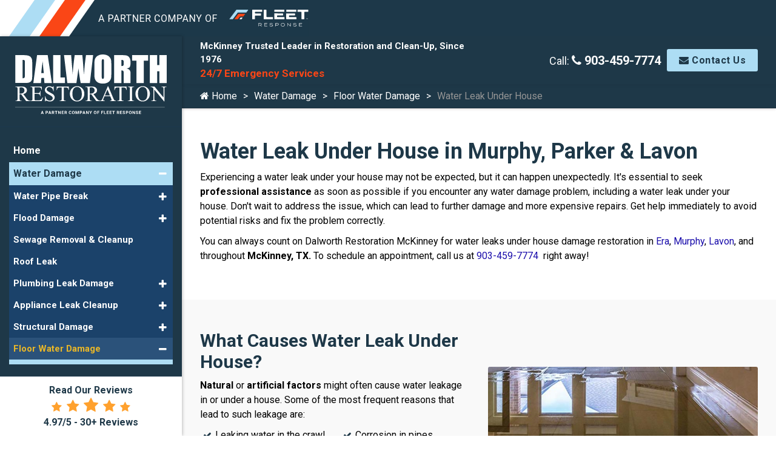

--- FILE ---
content_type: text/html; charset=UTF-8
request_url: https://www.dalworthrestorationmckinney.com/water-damage/floor-water-damage/water-leak-under-house
body_size: 9027
content:
<!DOCTYPE html>
<html lang="en">
<head>
	<meta charset="UTF-8">
	<meta http-equiv="X-UA-Compatible" content="IE=edge">
	<meta name="viewport" content="width=device-width, initial-scale=1.0">
	<link rel="shortcut icon" href="/images/favicon.ico">
	
		<title>Water Leak Under House in Murphy, Parker & Lavon</title>
		<meta name="description" content="Dalworth Restoration Mckinney provides the best water leak under house damage restoration service in Murphy, Parker &amp; Lavone." />
		<meta name="keywords" content="" />
	<meta name="robots" content="index, follow" />
			<script type="application/ld+json">
			{
				"@context": "https://schema.org/",
				"@type": "HomeAndConstructionBusiness",
				"name": "Dalworth Restoration",
				"image": "https://www.dalworthrestorationmckinney.com/images/water-damage-under-house.jpg",
				"description": "Dalworth Restoration Mckinney provides the best water leak under house damage restoration service in Murphy, Parker & Lavone.",
				"@id": "https://www.dalworthrestorationmckinney.com",
				"url": "https://www.dalworthrestorationmckinney.com/water-damage/floor-water-damage/water-leak-under-house",
				"telephone": "903-459-7774",
				"priceRange": "$$",
				"address":
				{
					"@type": "PostalAddress",
					"streetAddress": "12750 S. Pipeline Road #2A",
					"addressLocality": "Euless",
					"postalCode": "76040",
					"addressCountry": "US",
					"addressRegion": "TX"
				}
			}
		</script>
				<meta property="og:title" content="Water Leak Under House in Murphy, Parker & Lavon">
				<meta property="og:site_name" content="Dalworth Restoration">
				<meta property="og:url" content="https://www.dalworthrestorationmckinney.com/water-damage/floor-water-damage/water-leak-under-house">
				<meta property="og:description" content="Dalworth Restoration Mckinney provides the best water leak under house damage restoration service in Murphy, Parker &amp; Lavone.">
				<meta property="og:type" content="HomeAndConstructionBusiness">
				<meta property="og:image" content="https://www.dalworthrestorationmckinney.com/images/water-damage-under-house.jpg">
				<meta property="og:image:width" content="1080">
				<meta property="og:image:hieght" content="566">
				<meta name="theme-color" content="#142e5b">
<link rel="stylesheet" href="https://fonts.googleapis.com/css2?family=Roboto:wght@400;500;700&display=swap" media="print"
onload="if(media!='all')media='all'">
<noscript><link rel="stylesheet" href="https://fonts.googleapis.com/css2?family=Roboto:wght@400;500;700&display=swap"></noscript>
<link rel="stylesheet" href="/inc/style.css">
<script src="https://cdnjs.cloudflare.com/ajax/libs/jquery/3.5.1/jquery.min.js" defer></script>

<!-- Google tag (gtag.js) -->
<script async src="https://www.googletagmanager.com/gtag/js?id=UA-243055371-2"></script>
<script>
  window.dataLayer = window.dataLayer || [];
  function gtag(){dataLayer.push(arguments);}
  gtag('js', new Date());

  gtag('config', 'UA-243055371-2');
</script>
		
		<script>
			// Wait for the DOM to be fully loaded
			document.addEventListener( "DOMContentLoaded", function ()
			{
				// Get all <a> elements with href starting with "tel:"
				const phoneLinks = document.querySelectorAll( "a[href^=\"tel:\"]" );

				if( typeof gtag === "function" ) // If gtag is defined...
				{
					// Loop through each phone link
					phoneLinks.forEach(function ( link )
					{
						// Add a click event listener
						link.addEventListener( "click", function ( event )
						{
							// Prevent the default action of the link
							event.preventDefault();

							// Get the phone number from the href attribute
							const phoneNumber = link.getAttribute( "href" ).replace( "tel:", "" );

							// Send an event to Google Analytics
						
								gtag( "event", "call",
								{
									"event_category": "engagement",
									"event_label": "phone-number-clicked",
									"value": 1
								});
							
							// After tracking, initiate the phone call
							window.location.href = link.getAttribute( "href" );
						});
					});
				}
				else
				{
					console.warn("gtag is not defined — skipping analytics event");
				}
			});
		</script>
	</head>
<body>
		<div class="dvLayout">
					<div class="dvRight">
				<div class="main-content-area">
					<div class="main-content">
						<header>
    <div class="mobile-top">
        <div class="fleet-banner">
            <img src="/images/fleet-response.png" alt="Fleet Response">
        </div>
        <div class="row text-center mx-0 justify-content-between">
            <div class="col-5 col-md-3 col-sm-4 align-self-center headLogo">
                <a href="/"><img src="/images/dalworth-restoration-logo.svg" alt="Dalworth Restoration logo" class="logo-bottom" width="240" height="77" />
                </a>
                <a class="fleetR" href="https://fleetresponsenow.com/">
                </a>
            </div>
            <div class="col-5 col-sm-6 col-md-7 col-lg-8 align-self-center MbPhone">
                <div class="d-flex justify-content-end">
                    <a class="mr-2 d-none d-md-block common btn" href="/about-us/contact-us"><i class="fa fa-envelope"></i> Contact Us</a>
                    <a href="tel:903-459-7774" class="d-none d-sm-block common btn" rel="nofollow"><i class="fa fa-phone"></i> 903-459-7774</a><a class="common btn d-sm-none" href="tel:903-459-7774" rel="nofollow"><i class="fa fa-phone"></i> 903-459-7774</a>
                </div>
            </div>
            <div class="col-2 col-lg-1 align-self-center">
                <div class="hamburger menu-icon">
                    <div class="menu-icon-in">
                        <span></span>
                        <span></span>
                        <span></span>
                    </div>
                </div>
            </div>
        </div>
    </div>
    <div class="topBar">
        <div class="fleet-banner">
            <img src="/images/fleet-response.png" alt="Fleet Response">
        </div>
        <div class="container">
            <div class="row justify-content-end align-items-center">
                <div class="col-xl-6 special-text">
                    <div class="small-heading mb-0">
                        McKinney Trusted Leader in Restoration and Clean-Up, Since 1976
                        <br><span>24/7 Emergency Services</span>
                    </div>
                </div>
                <div class="col-xl-6 d-flex justify-content-end align-items-center">
                    <div class="dvPhone mr-3">
                        Call:
                        <a href="tel:903-459-7774" rel="nofollow"><i class="fa fa-phone"></i> 903-459-7774</a>
                    </div>
                    <div class="dvContact">
                        <a href="/about-us/contact-us" class="common btn"><i class="fa fa-envelope"></i> Contact Us</a>
                    </div>
                </div>
            </div>
        </div>
    </div>
</header>								<div class="inner-banner inner-no-banner">
									<div class="container">
										<div class="banner-content">
											<div class="text-area">
												
			<nav class="breadcrumb">
				<ul>
		<li class=""><a href="/"><i class="fa fa-home"></i> Home</a></li><li class=""><a href="/water-damage">Water Damage</a></li><li class=""><a href="/water-damage/floor-water-damage">Floor Water Damage</a></li><li class="active"><em>Water Leak Under House</em></li>
				</ul>
			</nav>
													</div>
										</div>
									</div>
								</div>
														<div id="mainSiteContent">
							<div class="common-sec">
<div class="container">
<h1 class="common-heading">Water Leak Under House in Murphy, Parker &amp; Lavon</h1>
<p>Experiencing a water leak under your house may not be expected, but it can happen unexpectedly. It's essential to seek <strong>professional assistance</strong> as soon as possible if you encounter any water damage problem, including a water leak under your house. Don't wait to address the issue, which can lead to further damage and more expensive repairs. Get help immediately to avoid potential risks and fix the problem correctly.</p>
<p>You can always count on Dalworth Restoration McKinney for water leaks under house damage restoration in <a href="/service-area/era">Era</a>, <a href="/service-area/murphy">Murphy</a>, <a href="/service-area/lavon">Lavon</a>, and throughout<strong>&nbsp;McKinney, TX</strong><strong>.</strong> To schedule an appointment, call us at <a href="tel:903-459-7774">903-459-7774 </a>&nbsp;right away!</p>
</div>
</div>
<!--Image on the right side -->
<div class="common-sec">
<div class="container">
<div class="row align-items-center">
<div class="col-lg-6 order-lg-last">
<div class="img-box"><img src="/images/water-damage-under-house.jpg" alt="Water damage under the house, emphasizing the need for comprehensive restoration." /></div>
</div>
<div class="col-lg-6">
<h2 class="common-heading">What Causes Water Leak Under House?</h2>
<p><strong>Natural</strong> or <strong>artificial factors </strong>might often cause water leakage in or under a house. Some of the most frequent reasons that lead to such leakage are:</p>
<ul class="checked count-md-2">
<li>Leaking water in the crawl space</li>
<li>Cracks inside the foundation</li>
<li>Moisture intrusion</li>
<li>Broken seals</li>
<li>Clogged water line</li>
<li>Corrosion in pipes</li>
<li>Deteriorated pipe joints</li>
<li>Uneven or high water pressure</li>
<li>Loose hoses or pipes</li>
<li>Temperature fluctuation</li>
</ul>
</div>
</div>
</div>
</div>
<!--Image on the left side -->
<div class="common-sec">
<div class="container">
<div class="row align-items-center">
<div class="col-lg-6">
<div class="img-box"><img src="/images/professional-water-damage-restoration-service.jpg" alt="Professional water damage restoration service, ensuring thorough and efficient recovery" /></div>
</div>
<div class="col-lg-6">
<h2 class="common-heading">Why Should You Choose a Professional Service?</h2>
<p>Choosing a professional restoration service is the wisest decision when repairing damage. Not only can we<em> efficiently fix</em> the problem, but we also offer a range of additional services to make your life easier. Don't let damage cause unnecessary stress - let us handle it for you. Our services include:</p>
<ul class="checked">
<li>A specialized group of technicians</li>
<li>Aid with insurance claims</li>
<li>Chubb, Travelers, and Chartis affiliations</li>
<li>Certified IICRC personnel</li>
<li>24/7 emergency assistance</li>
</ul>
</div>
</div>
</div>
</div>
<!--Last section-->
<div class="common-sec">
<div class="container">
<h3 class="common-heading">Restore Your Water Leak With&nbsp;Dalworth Restoration McKinney</h3>
<p>Need help with restoration? Dalworth Restoration McKinney has you covered. We offer restoration services to areas including <a href="/service-area/Denison">Denison</a>, <a href="/service-area/howe">Howe,</a>&nbsp;<a href="/service-area/prosper">Prosper</a>,&nbsp;or anywhere within our broad&nbsp;<a href="/service-area">service area</a>.&nbsp;So, why wait? Let us help you restore your peace of mind today!&nbsp;&nbsp;</p>
<p>Call us right now at <a href="tel:903-459-7774">903-459-7774 </a>to get your under-house water leak fixed. However, our<em> professional service</em> is not limited to water damage; we also provide top-notch<a href="/water-damage/roof-leak"> roof cleanup</a> and <a href="/mold-damage">mold remediation</a>&nbsp;services.</p>
</div>
</div>
<p></p>						</div>
					</div>
				</div>

				<div class="commonPrefooter">
					<div class="common-sec">
  <div class="container">
    <h4 class="large-heading text-center mb-5">
      Dalworth Restoration Works Directly with Your Insurance Company
    </h4>
    <div class="flex-list">
    <div class="item">
        <img class="lazyload" src="#" data-src="/images/insurance-liberty-mutual-logo.png" alt="Liberty Mutual Insurance Logo" width="350" height="150">
    </div>
    <div class="item">
        <img class="lazyload" src="#" data-src="/images/insurance-chubb-logo.png" alt="CHUBB Insurance Logo" width="350" height="150">
    </div>
    <div class="item">
        <img class="lazyload" src="#" data-src="/images/insurance-nationwide-logo.png" alt="Nationwide Insurance Logo" width="350" height="150">
    </div>
    <div class="item">
        <img class="lazyload" src="#" data-src="/images/insurance-travelers-logo.png" alt="Travelers Insurance Logo" width="350" height="150">
    </div>
    <div class="item">
        <img class="lazyload" src="#" data-src="/images/insurance-state-farm-logo.png" alt="State Farm Insurance Logo" width="350" height="150">
    </div>
    <div class="item">
        <img class="lazyload" src="#" data-src="/images/insurance-progressive-logo.png" alt="Progressive Insurance Logo" width="350" height="150">
    </div>
    <div class="item">
        <img class="lazyload" src="#" data-src="/images/insurance-geico-logo.png" alt="GEICO Insurance Logo" width="350" height="150">
    </div>
    <div class="item">
        <img class="lazyload" src="#" data-src="/images/insurance-amica-mutual-insurance-logo.png" alt="Amica Mutual Insurance Logo" width="350" height="150">
    </div>
</div>
  </div>
</div>
<div class="common-sec service-area-sec">
  <div class="container">
    <h4 class="common-heading text-center pb-3 mb-3 pb-md-4 mb-md-4">
      <a href="/service-area">Our Service Area</a>
    </h4>
    <div class="row align-items-center">
      <div class="col-lg-6 order-lg-last">
        <div class="img-box">
          <a href="/service-area">
            <img
              class="w-100 lazyload"
              width="690"
              height="400"
              src="#"
              data-src="/images/dalworth-restoration-mckinney-service-area-map.jpg"
              alt="Dalworth Restortion McKinney Service Area Map"
            >
          </a>
        </div>
      </div>
      <div class="col-lg-6">
        <div class="city-list-div-wrapper">
          <div class="city-list-div"><ul class="cities">
			<li>
				<a href="https://www.dalworthrestorationmckinney.com/service-area/allen">Allen</a>
			</li>
			<li>
				<a href="https://www.dalworthrestorationmckinney.com/service-area/anna">Anna</a>
			</li>
			<li>
				<a href="https://www.dalworthrestorationmckinney.com/service-area/bells">Bells</a>
			</li>
			<li>
				<a href="https://www.dalworthrestorationmckinney.com/service-area/blue-ridge">Blue Ridge</a>
			</li>
			<li>
				<a href="https://www.dalworthrestorationmckinney.com/service-area/celina">Celina</a>
			</li>
			<li>
				<a href="https://www.dalworthrestorationmckinney.com/service-area/collinsville">Collinsville</a>
			</li>
			<li>
				<a href="https://www.dalworthrestorationmckinney.com/service-area/copeville">Copeville</a>
			</li>
			<li>
				<a href="https://www.dalworthrestorationmckinney.com/service-area/denison">Denison</a>
			</li>
			<li>
				<a href="https://www.dalworthrestorationmckinney.com/service-area/era">Era</a>
			</li>
			<li>
				<a href="https://www.dalworthrestorationmckinney.com/service-area/fairview">Fairview</a>
			</li>
			<li>
				<a href="https://www.dalworthrestorationmckinney.com/service-area/farmersville">Farmersville</a>
			</li>
			<li>
				<a href="https://www.dalworthrestorationmckinney.com/service-area/frisco">Frisco</a>
			</li>
			<li>
				<a href="https://www.dalworthrestorationmckinney.com/service-area/gainesville">Gainesville</a>
			</li>
			<li>
				<a href="https://www.dalworthrestorationmckinney.com/service-area/gordonville">Gordonville</a>
			</li>
			<li>
				<a href="https://www.dalworthrestorationmckinney.com/service-area/gunter">Gunter</a>
			</li>
			<li>
				<a href="https://www.dalworthrestorationmckinney.com/service-area/howe">Howe</a>
			</li>
			<li>
				<a href="https://www.dalworthrestorationmckinney.com/service-area/josephine">Josephine</a>
			</li>
			<li>
				<a href="https://www.dalworthrestorationmckinney.com/service-area/lavon">Lavon</a>
			</li>
			<li>
				<a href="https://www.dalworthrestorationmckinney.com/service-area/lindsay">Lindsay</a>
			</li>
			<li>
				<a href="https://www.dalworthrestorationmckinney.com/service-area/mckinney">McKinney</a>
			</li>
			<li>
				<a href="https://www.dalworthrestorationmckinney.com/service-area/melissa">Melissa</a>
			</li>
			<li>
				<a href="https://www.dalworthrestorationmckinney.com/service-area/muenster">Muenster</a>
			</li>
			<li>
				<a href="https://www.dalworthrestorationmckinney.com/service-area/murphy">Murphy</a>
			</li>
			<li>
				<a href="https://www.dalworthrestorationmckinney.com/service-area/myra">Myra</a>
			</li>
			<li>
				<a href="https://www.dalworthrestorationmckinney.com/service-area/nevada">Nevada</a>
			</li>
			<li>
				<a href="https://www.dalworthrestorationmckinney.com/service-area/new-hope">New Hope</a>
			</li>
			<li>
				<a href="https://www.dalworthrestorationmckinney.com/service-area/parker">Parker</a>
			</li>
			<li>
				<a href="https://www.dalworthrestorationmckinney.com/service-area/plano">Plano</a>
			</li>
			<li>
				<a href="https://www.dalworthrestorationmckinney.com/service-area/pottsboro">Pottsboro</a>
			</li>
			<li>
				<a href="https://www.dalworthrestorationmckinney.com/service-area/princeton">Princeton</a>
			</li>
			<li>
				<a href="https://www.dalworthrestorationmckinney.com/service-area/prosper">Prosper</a>
			</li>
			<li>
				<a href="https://www.dalworthrestorationmckinney.com/service-area/rosston">Rosston</a>
			</li>
			<li>
				<a href="https://www.dalworthrestorationmckinney.com/service-area/sachse">Sachse</a>
			</li>
			<li>
				<a href="https://www.dalworthrestorationmckinney.com/service-area/sadler">Sadler</a>
			</li>
			<li>
				<a href="https://www.dalworthrestorationmckinney.com/service-area/sherman">Sherman</a>
			</li>
			<li>
				<a href="https://www.dalworthrestorationmckinney.com/service-area/southmayd">Southmayd</a>
			</li>
			<li>
				<a href="https://www.dalworthrestorationmckinney.com/service-area/tioga">Tioga</a>
			</li>
			<li>
				<a href="https://www.dalworthrestorationmckinney.com/service-area/tom-bean">Tom Bean</a>
			</li>
			<li>
				<a href="https://www.dalworthrestorationmckinney.com/service-area/valley-view">Valley View</a>
			</li>
			<li>
				<a href="https://www.dalworthrestorationmckinney.com/service-area/van-alstyne">Van Alstyne</a>
			</li>
			<li>
				<a href="https://www.dalworthrestorationmckinney.com/service-area/westminster">Westminster</a>
			</li>
			<li>
				<a href="https://www.dalworthrestorationmckinney.com/service-area/weston">Weston</a>
			</li>
			<li>
				<a href="https://www.dalworthrestorationmckinney.com/service-area/whitesboro">Whitesboro</a>
			</li>
			<li>
				<a href="https://www.dalworthrestorationmckinney.com/service-area/whitewright">Whitewright</a>
			</li>
			<li>
				<a href="https://www.dalworthrestorationmckinney.com/service-area/wylie">Wylie</a>
			</li></ul></div>
        </div>
      </div>
    </div>
  </div>
</div>
<div class="common-sec text-center">
  <div class="container">
    <div class="common-box p-5">
      <h4 class="common-heading">
        24/7 Emergency Water &amp; Fire Damage Restoration in McKinney
      </h4>
      <div class="d-sm-flex justify-content-center">
        <div class="mb-3 mb-sm-0 mr-sm-2">
          <a rel="nofollow" href="tel:903-459-7774" class="common btn"
            >903-459-7774</a
          >
        </div>
        <div class="ml-sm-2">
          <a rel="nofollow" href="/about-us/contact-us" class="common btn"
            >Contact Us</a
          >
        </div>
      </div>
    </div>
  </div>
</div>
				</div>
				<footer class="common-sec footer-sec">
    <div class="container">
        <div class="row justify-content-between">
            <div class="col-lg-5 mb-4 mb-lg-0 footerLogo">
                <a href="/"><img rel="nofollow" class="lazyload d-block" src="#" data-src="/images/dalworth-restoration-logo-footer.svg" alt="Dalworth Restoration McKinney Footer Logo" width="194" height="67"></a>
                <a class="fleetR" href="https://fleetresponsenow.com/"></a>
                <p class="mt-3">
                    <small>
                        Dalworth Restoration was founded by Shane Hobbs and has been part of
                        the Dalworth Companies since 1976. Dalworth Restoration is a
                        Full-Service fire, water, storm damage and mold restoration company
                        serving the greater McKinney area.</small>
                </p>
            </div>
            <div class="col-md-6 col-lg-4 mb-4 mb-md-0">
                <div class="common-heading">Locations:</div>
                <ul class="checked">
                    <li><a href="https://www.dalworthrestoration.com">Dallas, TX</a></li>
                    <li>
                        <a href="https://www.dalworthrestorationwaco.com/">Waco, TX</a>
                    </li>
                    <li>
                        <a href="https://www.dalworthrestorationtyler.com/">Tyler, TX</a>
                    </li>
                </ul>
            </div>
            <div class="col-md-6 col-lg-3 d-flex flex-column">
                <div class="common-heading">Contact Us</div>
                <ul class="list-info">
                    <li>
                        <address>
                           <a href="https://maps.app.goo.gl/8q8JwAe5SoWpvsyk9" target="_blank" rel="noopener noreferrer"><i
        class="fa fa-map-marker mr-2"></i>414 Powerhouse St<br>
    <span class="ml-4">McKinney, TX 75071</span>
</a>
                        </address>
                    </li>
                    <li class="d-flex">
                        <div class="info-icon mr-2">
                            <i class="fa fa-phone"></i>
                        </div>
                        <div class="info-text">
                            <a href="tel:903-459-7774" rel="nofollow">903-459-7774</a>
                        </div>
                    </li>
                </ul>
                <div class="img-box text-sm-left">
                    <a href="/about-us/awards-and-affiliations/2661_restoration-renegades">
                        <img class="lazyload" src="#" data-src="/images/restoration-renegades-badge.png" alt="restoration renegades badge" width="690" height="450">
                    </a>
                </div>
            </div>
        </div>
    </div>
</footer>
<div class="social-media text-sm-left">
    <div class="fcopy text-center pt-0">
        <div class="col-lg-12 col-md-12 col-12">
            <div><div class="linkIcons ">
				<div
					id="google"
				>
					<a
						href="https://maps.app.goo.gl/fZUV1ewoLsnwE5dV6"
						title="View Google"
						target="_blank"
					>
						<img src="https://galaxyseo.com/images/linkIcons/08b10edd-83c5-4c68-8672-19302dabd621" alt="Google" />
					</a>
				</div>
			
				<div
					id="linkedin"
				>
					<a
						href="https://www.linkedin.com/company/dalworth-restoration"
						title="View LinkedIn"
						target="_blank"
					>
						<img src="https://galaxyseo.com/images/linkIcons/147cf9ac-5844-40c3-8a80-a684b76e849c" alt="LinkedIn" />
					</a>
				</div>
			
				<div
					id="youtube"
				>
					<a
						href="https://www.youtube.com/channel/UCbaogvoEBIEruW7Vnrmc-MA"
						title="View Youtube"
						target="_blank"
					>
						<img src="https://galaxyseo.com/images/linkIcons/d98c1b77-3952-4edd-ab3e-bc989730bafb" alt="Youtube" />
					</a>
				</div>
			</div></div>
            <p class="foot-links">
                <a href="/about-us">About Us</a> |
                <a rel="nofollow" href="/about-us/contact-us">Contact Us</a> |
                <a rel="nofollow" href="/service-area">Service Area</a>
                | <a href="/about-us/privacy">Privacy Policy</a> |
                <a href="/sitemap">Site Map</a>
            </p>
        </div>
    </div>
</div>				<div class="footer">
					<div class="fcopy text-center pt-0">
						<details>
							<summary>
								Copyright &copy;
								2026								Dalworth Restoration McKinney  |
								All rights reserved.
							</summary>
							<p class="mb-0">
								All content and graphics on this web site are the property of
								Dalworth Restoration McKinney 							</p>
						</details>
													<div class="powered-by">
								<p>Powered by <a rel="nofollow" href="//www.galaxyseo.com/">Galaxy SEO</a>.</p>
							</div>
												</div>
				</div>
			</div>
			<aside class="dvLeft">
				<div id="slidebar-out" class="dvside-out d-none"><i class="fa fa-times"></i></div>
				<div class="dvlogo text-center"><a href="/"> <div class="dwr_logo">
    <img
src="/images/dalworth-restoration-logo.svg"
title="Fire, Water & Storm damage restoration"
alt="Dalworth Restoration logo"
class="logo-bottom" width="260" height="63">
    <a class="fleetR" href="https://fleetresponsenow.com/" rel="nofollow"></a>
</div></a></div>
					<nav class="navigation" id="menubar">
		<ul class="nav flex-column flex-nowrap" id="ulmenu">
			<li class="nav-item">
				<a class="nav-link" href="/">Home</a>
			</li>
									<li class="nav-item mainDropdown active a1">
							<a class="nav-link collapsed" href="/water-damage">
								Water Damage							</a>
							<span
								role="button"
								data-toggle="collapse"
								data-target_="#submenuwater-damage"
								class="fa fa-minus sub"
								aria-expanded="true"
							>
							</span>
							<div class="collapse show" id="submenuwater-damage">
								<ul class="flex-column pl-2 nav">
																				<li class="nav-item subDropdown">
												<a class="nav-link collapsed" href="/water-damage/water-pipe-break">
													Water Pipe Break												</a>

												<span
													role="button"
													data-toggle="collapse "
													data-target_="#subsubmenuwater-pipe-break"
													class="fa fa-plus sub "
													aria-expanded="false"
												></span>
												<div class="collapse " id="subsubmenuwater-pipe-break" >
													<ul class="flex-column nav pl-4">
																													<li class="nav-item">
																<a
																	class="nav-link p-1"
																	href="/water-damage/water-pipe-break/water-line-breakage"
																>
																	Water Line Break																</a>
															</li>
																														<li class="nav-item">
																<a
																	class="nav-link p-1"
																	href="/water-damage/water-pipe-break/main-water-line-break"
																>
																	Main Water Line Break																</a>
															</li>
																														<li class="nav-item">
																<a
																	class="nav-link p-1"
																	href="/water-damage/water-pipe-break/pipe-leak-cleanup-service"
																>
																	Pipe Leak Cleanup Service																</a>
															</li>
																														<li class="nav-item">
																<a
																	class="nav-link p-1"
																	href="/water-damage/water-pipe-break/hvac-discharge-lines"
																>
																	HVAC Discharge Line Repair																</a>
															</li>
																														<li class="nav-item">
																<a
																	class="nav-link p-1"
																	href="/water-damage/water-pipe-break/broken-pipe-repair-and-replacement"
																>
																	Broken Pipe Repair & Replacement																</a>
															</li>
																														<li class="nav-item">
																<a
																	class="nav-link p-1"
																	href="/water-damage/water-pipe-break/find-water-leak"
																>
																	Find Water Leaks																</a>
															</li>
																												</ul>
												</div>
											</li>
																							<li class="nav-item subDropdown">
												<a class="nav-link collapsed" href="/water-damage/flood-damage">
													Flood Damage												</a>

												<span
													role="button"
													data-toggle="collapse "
													data-target_="#subsubmenuflood-damage"
													class="fa fa-plus sub "
													aria-expanded="false"
												></span>
												<div class="collapse " id="subsubmenuflood-damage" >
													<ul class="flex-column nav pl-4">
																													<li class="nav-item">
																<a
																	class="nav-link p-1"
																	href="/water-damage/flood-damage/water-extraction"
																>
																	Water Extraction																</a>
															</li>
																														<li class="nav-item">
																<a
																	class="nav-link p-1"
																	href="/water-damage/flood-damage/toilet-overflow"
																>
																	Toilet Overflow																</a>
															</li>
																														<li class="nav-item">
																<a
																	class="nav-link p-1"
																	href="/water-damage/flood-damage/bathroom-sink-overflow"
																>
																	Bathroom Sink Overflow																</a>
															</li>
																														<li class="nav-item">
																<a
																	class="nav-link p-1"
																	href="/water-damage/flood-damage/shower-and-tub-overflow"
																>
																	Shower & Tub Overflow																</a>
															</li>
																														<li class="nav-item">
																<a
																	class="nav-link p-1"
																	href="/water-damage/flood-damage/clogged-drain-overflow"
																>
																	Clogged Drain Overflow																</a>
															</li>
																														<li class="nav-item">
																<a
																	class="nav-link p-1"
																	href="/water-damage/flood-damage/kitchen-sink-overflow"
																>
																	Kitchen Sink Overflow																</a>
															</li>
																														<li class="nav-item">
																<a
																	class="nav-link p-1"
																	href="/water-damage/flood-damage/flooded-basement"
																>
																	Flooded Basement																</a>
															</li>
																														<li class="nav-item">
																<a
																	class="nav-link p-1"
																	href="/water-damage/flood-damage/24-7-emergency-response"
																>
																	24/7 Emergency Response																</a>
															</li>
																												</ul>
												</div>
											</li>
																							<li class="nav-item">
												<a
													class="nav-link collapsed"
													href="/water-damage/sewage-removal-cleanup"
												>
													Sewage Removal & Cleanup												</a>
											</li>
																						<li class="nav-item">
												<a
													class="nav-link collapsed"
													href="/water-damage/roof-leak"
												>
													Roof Leak												</a>
											</li>
																						<li class="nav-item subDropdown">
												<a class="nav-link collapsed" href="/water-damage/plumbing-leak-damage">
													Plumbing Leak Damage												</a>

												<span
													role="button"
													data-toggle="collapse "
													data-target_="#subsubmenuplumbing-leak-damage"
													class="fa fa-plus sub "
													aria-expanded="false"
												></span>
												<div class="collapse " id="subsubmenuplumbing-leak-damage" >
													<ul class="flex-column nav pl-4">
																													<li class="nav-item">
																<a
																	class="nav-link p-1"
																	href="/water-damage/plumbing-leak-damage/mold-damage"
																>
																	Mold Damage																</a>
															</li>
																														<li class="nav-item">
																<a
																	class="nav-link p-1"
																	href="/water-damage/plumbing-leak-damage/leaky-faucet-and-fixtures"
																>
																	Leaky Faucet & Fixtures																</a>
															</li>
																														<li class="nav-item">
																<a
																	class="nav-link p-1"
																	href="/water-damage/plumbing-leak-damage/leaky-garbage-disposal"
																>
																	Leaky Garbage Disposal																</a>
															</li>
																												</ul>
												</div>
											</li>
																							<li class="nav-item subDropdown">
												<a class="nav-link collapsed" href="/water-damage/appliance-leak-cleanup">
													Appliance Leak Cleanup												</a>

												<span
													role="button"
													data-toggle="collapse "
													data-target_="#subsubmenuappliance-leak-cleanup"
													class="fa fa-plus sub "
													aria-expanded="false"
												></span>
												<div class="collapse " id="subsubmenuappliance-leak-cleanup" >
													<ul class="flex-column nav pl-4">
																													<li class="nav-item">
																<a
																	class="nav-link p-1"
																	href="/water-damage/appliance-leak-cleanup/hot-water-heater-leak"
																>
																	Hot Water Heater Leak																</a>
															</li>
																														<li class="nav-item">
																<a
																	class="nav-link p-1"
																	href="/water-damage/appliance-leak-cleanup/refrigerator"
																>
																	Refrigerator Leak																</a>
															</li>
																														<li class="nav-item">
																<a
																	class="nav-link p-1"
																	href="/water-damage/appliance-leak-cleanup/washing-machine"
																>
																	Washing Machine																</a>
															</li>
																														<li class="nav-item">
																<a
																	class="nav-link p-1"
																	href="/water-damage/appliance-leak-cleanup/dishwasher-overflow"
																>
																	Dishwasher Overflow																</a>
															</li>
																														<li class="nav-item">
																<a
																	class="nav-link p-1"
																	href="/water-damage/appliance-leak-cleanup/ac-overflow"
																>
																	A/C Unit Drain Overflow																</a>
															</li>
																												</ul>
												</div>
											</li>
																							<li class="nav-item subDropdown">
												<a class="nav-link collapsed" href="/water-damage/structural-damage">
													Structural Damage												</a>

												<span
													role="button"
													data-toggle="collapse "
													data-target_="#subsubmenustructural-damage"
													class="fa fa-plus sub "
													aria-expanded="false"
												></span>
												<div class="collapse " id="subsubmenustructural-damage" >
													<ul class="flex-column nav pl-4">
																													<li class="nav-item">
																<a
																	class="nav-link p-1"
																	href="/water-damage/structural-damage/attic-water-damage"
																>
																	Attic Water Damage																</a>
															</li>
																														<li class="nav-item">
																<a
																	class="nav-link p-1"
																	href="/water-damage/structural-damage/ceiling"
																>
																	Ceiling Water Damage																</a>
															</li>
																														<li class="nav-item">
																<a
																	class="nav-link p-1"
																	href="/water-damage/structural-damage/drywall"
																>
																	Drywall Water Damage																</a>
															</li>
																														<li class="nav-item">
																<a
																	class="nav-link p-1"
																	href="/water-damage/structural-damage/roof-water-damage"
																>
																	Roof Water Damage																</a>
															</li>
																														<li class="nav-item">
																<a
																	class="nav-link p-1"
																	href="/water-damage/structural-damage/garage"
																>
																	Garage Water Damage																</a>
															</li>
																														<li class="nav-item">
																<a
																	class="nav-link p-1"
																	href="/water-damage/structural-damage/mold"
																>
																	Mold Structural Damage																</a>
															</li>
																														<li class="nav-item">
																<a
																	class="nav-link p-1"
																	href="/water-damage/structural-damage/wet-insulation"
																>
																	Wet insulation																</a>
															</li>
																												</ul>
												</div>
											</li>
																							<li class="nav-item subDropdown active b2">
												<a class="nav-link collapsed" href="/water-damage/floor-water-damage">
													Floor Water Damage												</a>

												<span
													role="button"
													data-toggle="collapse "
													data-target_="#subsubmenufloor-water-damage"
													class="fa fa-minus sub active "
													aria-expanded="false"
												></span>
												<div class="collapse show" id="subsubmenufloor-water-damage" >
													<ul class="flex-column nav pl-4">
																													<li class="nav-item active c3">
																<a
																	class="nav-link p-1"
																	href="/water-damage/floor-water-damage/water-leak-under-house"
																>
																	 <i class="fa fa-angle-right" aria-hidden="true"></i> Water Leak Under House																</a>
															</li>
																														<li class="nav-item">
																<a
																	class="nav-link p-1"
																	href="/water-damage/floor-water-damage/wood-floor"
																>
																	Wood Floor Damaged from Leak																</a>
															</li>
																														<li class="nav-item">
																<a
																	class="nav-link p-1"
																	href="/water-damage/floor-water-damage/carpet"
																>
																	Carpet Water Damage																</a>
															</li>
																														<li class="nav-item">
																<a
																	class="nav-link p-1"
																	href="/water-damage/floor-water-damage/tile-grout"
																>
																	Tile & Grout Water Damage																</a>
															</li>
																												</ul>
												</div>
											</li>
																							<li class="nav-item subDropdown">
												<a class="nav-link collapsed" href="/water-damage/restoration-process">
													Restoration Process												</a>

												<span
													role="button"
													data-toggle="collapse "
													data-target_="#subsubmenurestoration-process"
													class="fa fa-plus sub "
													aria-expanded="false"
												></span>
												<div class="collapse " id="subsubmenurestoration-process" >
													<ul class="flex-column nav pl-4">
																													<li class="nav-item">
																<a
																	class="nav-link p-1"
																	href="/water-damage/restoration-process/inspection"
																>
																	Water Damage Inspection																</a>
															</li>
																														<li class="nav-item">
																<a
																	class="nav-link p-1"
																	href="/water-damage/restoration-process/classification"
																>
																	Classification																</a>
															</li>
																														<li class="nav-item">
																<a
																	class="nav-link p-1"
																	href="/water-damage/restoration-process/estimating"
																>
																	Estimating																</a>
															</li>
																														<li class="nav-item">
																<a
																	class="nav-link p-1"
																	href="/water-damage/restoration-process/categorization"
																>
																	Categorization																</a>
															</li>
																														<li class="nav-item">
																<a
																	class="nav-link p-1"
																	href="/water-damage/restoration-process/structure-drying"
																>
																	Structure Drying																</a>
															</li>
																														<li class="nav-item">
																<a
																	class="nav-link p-1"
																	href="/water-damage/restoration-process/content-drying"
																>
																	Content Drying																</a>
															</li>
																														<li class="nav-item">
																<a
																	class="nav-link p-1"
																	href="/water-damage/restoration-process/reconstruction"
																>
																	Reconstruction																</a>
															</li>
																														<li class="nav-item">
																<a
																	class="nav-link p-1"
																	href="/water-damage/restoration-process/extraction"
																>
																	Water Extraction																</a>
															</li>
																												</ul>
												</div>
											</li>
																							<li class="nav-item">
												<a
													class="nav-link collapsed"
													href="/water-damage/water-damage-insurance-claim"
												>
													Water Damage Insurance Claim												</a>
											</li>
																						<li class="nav-item">
												<a
													class="nav-link collapsed"
													href="/water-damage/restoration-equipment"
												>
													Restoration Equipment												</a>
											</li>
																						<li class="nav-item subDropdown">
												<a class="nav-link collapsed" href="/water-damage/water-damage-articles">
													Water Damage Articles												</a>

												<span
													role="button"
													data-toggle="collapse "
													data-target_="#subsubmenuwater-damage-articles"
													class="fa fa-plus sub "
													aria-expanded="false"
												></span>
												<div class="collapse " id="subsubmenuwater-damage-articles" >
													<ul class="flex-column nav pl-4">
																													<li class="nav-item">
																<a
																	class="nav-link p-1"
																	href="/water-damage/water-damage-articles/warping-of-the-walls"
																>
																	Warped Walls From Water Damage																</a>
															</li>
																												</ul>
												</div>
											</li>
																							<li class="nav-item">
												<a
													class="nav-link collapsed"
													href="/water-damage/faq"
												>
													FAQ												</a>
											</li>
																			</ul>
							</div>
						</li>
												<li class="nav-item mainDropdown ">
							<a class="nav-link collapsed" href="/fire-damage">
								Fire Damage							</a>
							<span
								role="button"
								data-toggle="collapse"
								data-target_="#subsubmenufire-damage"
								class="fa fa-plus sub"
								aria-expanded="false"
							></span>
							<div class="collapse" id="subsubmenufire-damage">
								<ul class="flex-column pl-2 nav">
																				<li class="nav-item subDropdown">
												<a
													class="nav-link collapsed"
													href="/fire-damage/smoke-soot-restoration"
												>
													Smoke Soot Restoration												</a>
												<span
													role="button"
													data-toggle="collapse"
													data-target_="#submenusmoke-soot-restoration"
													class="fa fa-plus sub"
												></span>
												<div class="collapse" id="submenusmoke-soot-restoration" aria-expanded="false">
													<ul class="flex-column nav pl-4">
																													<li class="nav-item">
																<a
																	class="nav-link p-1"
																	href="/fire-damage/smoke-soot-restoration/insulation-replacement"
																>
																	Insulation Replacement																</a>
															</li>
																														<li class="nav-item">
																<a
																	class="nav-link p-1"
																	href="/fire-damage/smoke-soot-restoration/soot-damage"
																>
																	Soot Damage																</a>
															</li>
																														<li class="nav-item">
																<a
																	class="nav-link p-1"
																	href="/fire-damage/smoke-soot-restoration/damage-assessment"
																>
																	Damage Assessment																</a>
															</li>
																														<li class="nav-item">
																<a
																	class="nav-link p-1"
																	href="/fire-damage/smoke-soot-restoration/smoke-damaged-drywall"
																>
																	Smoke Damaged Drywall																</a>
															</li>
																														<li class="nav-item">
																<a
																	class="nav-link p-1"
																	href="/fire-damage/smoke-soot-restoration/smoke-stained-ceiling"
																>
																	Smoke Stained Ceiling																</a>
															</li>
																												</ul>
												</div>
											</li>
																						<li class="nav-item">
												<a
													class="nav-link collapsed"
													href="/fire-damage/smoke-odor-removal"
												>
													Smoke Odor Removal												</a>
											</li>
																						<li class="nav-item">
												<a
													class="nav-link collapsed"
													href="/fire-damage/duct-system-smoke-removal"
												>
													Air Duct Smoke Removal												</a>
											</li>
																						<li class="nav-item">
												<a
													class="nav-link collapsed"
													href="/fire-damage/board-up-service"
												>
													Board-Up Service												</a>
											</li>
																						<li class="nav-item">
												<a
													class="nav-link collapsed"
													href="/fire-damage/insurance-claim"
												>
													Insurance Claim												</a>
											</li>
																						<li class="nav-item">
												<a
													class="nav-link collapsed"
													href="/fire-damage/residential-restoration"
												>
													Residential Fire Restoration												</a>
											</li>
																			</ul>
							</div>
						</li>
												<li class="nav-item mainDropdown ">
							<a class="nav-link collapsed" href="/storm-damage">
								Storm & Flood Damage							</a>
							<span
								role="button"
								data-toggle="collapse"
								data-target_="#subsubmenustorm-damage"
								class="fa fa-plus sub"
								aria-expanded="false"
							></span>
							<div class="collapse" id="subsubmenustorm-damage">
								<ul class="flex-column pl-2 nav">
																				<li class="nav-item">
												<a
													class="nav-link collapsed"
													href="/storm-damage/wind-damage"
												>
													Wind Damage												</a>
											</li>
																						<li class="nav-item">
												<a
													class="nav-link collapsed"
													href="/storm-damage/hail"
												>
													Hail Damage Restoration												</a>
											</li>
																						<li class="nav-item">
												<a
													class="nav-link collapsed"
													href="/storm-damage/roof"
												>
													Roof Damage												</a>
											</li>
																			</ul>
							</div>
						</li>
												<li class="nav-item">
							<a class="nav-link" href="/disaster-restoration">Disaster Restoration</a>
						</li>
												<li class="nav-item">
							<a class="nav-link" href="/construction-services">Construction</a>
						</li>
												<li class="nav-item mainDropdown ">
							<a class="nav-link collapsed" href="/mold-damage">
								Mold Remediation							</a>
							<span
								role="button"
								data-toggle="collapse"
								data-target_="#subsubmenumold-damage"
								class="fa fa-plus sub"
								aria-expanded="false"
							></span>
							<div class="collapse" id="subsubmenumold-damage">
								<ul class="flex-column pl-2 nav">
																				<li class="nav-item">
												<a
													class="nav-link collapsed"
													href="/mold-damage/black-mold"
												>
													Black Mold Remediation												</a>
											</li>
																						<li class="nav-item">
												<a
													class="nav-link collapsed"
													href="/mold-damage/mold-testing"
												>
													Mold Testing												</a>
											</li>
																						<li class="nav-item">
												<a
													class="nav-link collapsed"
													href="/mold-damage/hvac-mold"
												>
													HVAC Mold												</a>
											</li>
																						<li class="nav-item">
												<a
													class="nav-link collapsed"
													href="/mold-damage/structural-mold"
												>
													Structural Mold												</a>
											</li>
																			</ul>
							</div>
						</li>
												<li class="nav-item">
							<a class="nav-link" href="/disinfecting-service">Disinfection Service</a>
						</li>
												<li class="nav-item">
							<a class="nav-link" href="/biohazard-cleanup">Biohazard Cleanup</a>
						</li>
												<li class="nav-item">
							<a class="nav-link" href="/careers">Careers</a>
						</li>
												<li class="nav-item">
							<a class="nav-link" href="/commercial-services">Commercial Services</a>
						</li>
												<li class="nav-item mainDropdown ">
							<a class="nav-link collapsed" href="/about-us">
								About Us							</a>
							<span
								role="button"
								data-toggle="collapse"
								data-target_="#subsubmenuabout-us"
								class="fa fa-plus sub"
								aria-expanded="false"
							></span>
							<div class="collapse" id="subsubmenuabout-us">
								<ul class="flex-column pl-2 nav">
																				<li class="nav-item">
												<a
													class="nav-link collapsed"
													href="/about-us/reviews"
												>
													Reviews												</a>
											</li>
																						<li class="nav-item">
												<a
													class="nav-link collapsed"
													href="/about-us/awards-and-affiliations"
												>
													Awards & Affiliations												</a>
											</li>
																						<li class="nav-item">
												<a
													class="nav-link collapsed"
													href="/about-us/hours-and-location"
												>
													Hours & Location												</a>
											</li>
																						<li class="nav-item">
												<a
													class="nav-link collapsed"
													href="/about-us/fleet-response"
												>
													FLEET Response												</a>
											</li>
																						<li class="nav-item">
												<a
													class="nav-link collapsed"
													href="/about-us/contact-us"
												>
													Contact Us												</a>
											</li>
																			</ul>
							</div>
						</li>
								</ul>
	</nav>
					<div class="left-review">
<a href="/about-us/reviews">
    <span class="d-block">Read Our Reviews</span>
    <i class="fa fa-star"></i>
    <i class="fa fa-star"></i>
    <i class="fa fa-star"></i>
    <i class="fa fa-star"></i>
    <i class="fa fa-star"></i>
<span class="d-block">4.97/5 - 30+ Reviews</span>
</a>
</div>			</aside>
			<span class="backtotop"><i class="fa fa-chevron-up"></i></span>
<script
  src="https://cdnjs.cloudflare.com/ajax/libs/lightbox2/2.11.3/js/lightbox.min.js"
  defer
></script>
<script
  src="https://cdnjs.cloudflare.com/ajax/libs/twitter-bootstrap/4.5.0/js/bootstrap.min.js"
  integrity="sha512-I5TkutApDjnWuX+smLIPZNhw+LhTd8WrQhdCKsxCFRSvhFx2km8ZfEpNIhF9nq04msHhOkE8BMOBj5QE07yhMA=="
  crossorigin="anonymous"
  referrerpolicy="no-referrer"
  defer
></script>
<script
  src="https://cdnjs.cloudflare.com/ajax/libs/OwlCarousel2/2.3.4/owl.carousel.min.js"
  defer
></script>
<script
  src="https://cdnjs.cloudflare.com/ajax/libs/lazysizes/5.2.2/lazysizes.min.js"
  defer
></script>
<script
  src="https://cdnjs.cloudflare.com/ajax/libs/fancybox/3.5.7/jquery.fancybox.min.js"
  defer
></script>
<script src="/inc/script/script.js" defer="defer"></script>
		<script>
			if( document.getElementById( 'mainSiteContent' ) )
			{
				if( document.getElementById( 'mainSiteContent' ).querySelectorAll( '.container' ).length == 0 )
				{
					document.getElementById('mainSiteContent').classList.add('container', 'py-5'); // add container and padding top bottom class
				}
			}

		</script>

	</div>
	</body>
</html>




--- FILE ---
content_type: text/css; charset: UTF-8;charset=UTF-8
request_url: https://www.dalworthrestorationmckinney.com/inc/style.css
body_size: 49978
content:
.starRatings{position:relative;vertical-align:middle;display:inline-block;color:#eee;overflow:hidden}.fullStars{position:absolute;left:0;top:0;white-space:nowrap;overflow:hidden;color:#f7da10}.emptyStars:before,.fullStars:before{content:"\2605\2605\2605\2605\2605";font-size:24pt}.emptyStars:before{-webkit-text-stroke:1px #848484}.fullStars:before{-webkit-text-stroke:1px orange}@-moz-document url-prefix(){.fullStars{color:#ecbe24}}.secPadding,section.secPaddingBottomReduce{padding-top:50px;padding-bottom:50px}.item-3-2-1{display:-webkit-box;display:-ms-flexbox;display:flex;-ms-flex-wrap:wrap;flex-wrap:wrap;margin-right:-15px;margin-left:-15px}.relatedHeadingPart{display:-webkit-box;display:-ms-flexbox;display:flex;-webkit-box-pack:justify;-ms-flex-pack:justify;justify-content:space-between;-webkit-box-align:baseline;-ms-flex-align:baseline;align-items:baseline}.relatedContentCard{box-shadow:0 0 10px #ededed;-webkit-box-shadow:0 0 10px #ededed;-moz-box-shadow:0 0 10px #e9e9e9;display:inline-block;position:relative;width:100%;border:1px solid #eee;border-radius:5px;overflow:hidden;transition:all 0.3s}.relatedContentCard:hover{border:1px solid #007bff}.relatedContentCard .relatedContent{padding:15px}.relatedContentTitle{font-size:20px}.relatedContentHeading{margin-bottom:25px}.hoverContent{position:absolute;top:0;left:0;width:100%;height:100%;background:rgb(0 123 255 / .5);text-align:center;display:flex;flex-wrap:wrap;align-content:end;justify-content:center;padding-bottom:8px;color:#fff;opacity:0;visibility:hidden;transition:all 0.3s;padding-bottom:69px}.relatedContent.hoverContent p{margin-bottom:25px}.relatedContentCard:hover .hoverContent{opacity:1;visibility:visible}.hoverContent a,.hoverContent a:hover{color:#fff}.item-3-2-1>div{-webkit-box-flex:0;-ms-flex:0 0 100%;flex:0 0 100%;max-width:100%;position:relative;width:100%;min-height:1px;padding-right:15px;padding-left:15px;margin-bottom:30px;display:-webkit-box;display:-ms-flexbox;display:flex}.relatedPage{padding:35px 31px;width:100%;display:block;border:1px solid #ddd;border-radius:5px;text-align:center;transition:all 0.3s;margin-bottom:30px}.relatedPage:hover{border:1px solid #007bff}.relatedPage a{padding:7px;display:block;text-align:center;position:relative;padding-left:36px;display:inline-block;font-weight:600;font-size:18px}.relatedPage a::after{position:absolute;content:"\2713";background:#007bff;top:9px;left:8px;color:#fff;width:20px;height:20px;border-radius:50px;font-size:14px;padding:5p}@media (min-width:768px){.item-3-2-1>div{-webkit-box-flex:0;-ms-flex:0 0 50%;flex:0 0 50%;max-width:50%}}@media (min-width:992px){.item-3-2-1>div{-webkit-box-flex:0;-ms-flex:0 0 33.333333%;flex:0 0 33.333333%;max-width:33.333333%}}.relatedReviewCard ul li>img{max-width:100px}.relatedReviewCard{background-color:#fefefe;box-shadow:0 0 10px #e9e9e9;-webkit-box-shadow:0 0 10px #e9e9e9;-moz-box-shadow:0 0 10px #e9e9e9;width:100%;border:1px solid #f3f3f3;font-weight:500;padding:15px;text-align:center;border-radius:5px;transition:all 0.3s}.relatedReviewCard:hover{border:1px solid #007bff}.relatedReviewCard ul{list-style-type:none;padding:0;margin-bottom:0;padding-bottom:17px;min-height:100px}.relatedReviewCard ul li{font-size:14px;line-height:27px;font-weight:500}.relatedContentThumbnail img{height:250px;overflow:hidden;object-fit:contain;width:100%}.relatedContentDesc{display:-webkit-box;overflow:hidden;-webkit-line-clamp:5;-webkit-box-orient:vertical}.dP__details__grid__two-third .container{padding-right:0!important;padding-left:0!important}@media (min-width:992px){.dP__details__grid__two-third .item-3-2-1>div{-webkit-box-flex:0;-ms-flex:0 0 50%;flex:0 0 50%;max-width:50%}}a.relatedReviewCard:hover,a.relatedReviewCard:visited{text-decoration:none}.relatedReviewCard p{color:#000}.common-sec .meet-the-team-section,.section-bg .meet-the-team-section,.area-padding-top-bottom .meet-the-team-section{padding-top:0;padding-bottom:0}.meet-the-team-section{padding-top:50px;padding-bottom:50px}.meet-the-team-section hr{border-top-color:#e0dfdd}.team-list,.team-member-list{padding-left:0;margin:0;list-style:none}.team-list-item+.team-list-item{margin-top:50px}.team-list-item .department{font-size:2.4rem}.team-list-item .department+.team-member-list{margin-top:15px}.team-member-list{display:grid;grid-template-columns:repeat(auto-fill,minmax(240px,1fr));gap:30px}.team-member-card{background-color:#fff;border:1px solid #e0dfdd;height:100%}.team-member-card .team-member-card-thumb{position:relative;background-color:#eee;text-align:center;padding:5px;z-index:0}.team-member-list-item .team-member-card .team-member-card-thumb{height:200px}.team-member-list-item .team-member-card .team-member-card-thumb:before{content:"\f007";position:absolute;width:calc(100% - 80px);height:100%;top:0;left:50%;transform:translateX(-50%);display:flex;align-items:center;justify-content:center;font:normal normal normal 75px/1 'Font Awesome 5 Free','FontAwesome';font-weight:700;color:#fff;text-align:center;text-transform:uppercase;z-index:1}.team-member-list-item .team-member-card .team-member-card-thumb:has(img):before{display:none}.team-member-card .team-member-card-thumb a{height:200px;max-height:100%;overflow:hidden;padding:10px;background-color:#eee;display:flex;justify-content:center;align-items:center;position:relative;z-index:2}.team-member-card .team-member-card-thumb a:before{content:"Loading...";position:absolute;width:calc(100% - 80px);height:100%;top:0;left:50%;transform:translateX(-50%);display:flex;align-items:center;justify-content:center;text-align:center;text-transform:uppercase;font-size:16px;z-index:3}.team-member-card .team-member-card-thumb img{object-fit:contain;width:100%;max-height:100%;position:relative;z-index:4}.team-member-card .team-member-card-body{padding:10px;border-top:1px solid #afafaf}.team-member-card .team-member-card-body .team-member-name{font-size:1.6rem}.team-member-card .team-member-card-body .team-member-name+.team-member-designation{margin-top:5px}.team-member-card .team-member-card-body .team-member-designation{font-size:1.2rem}@media (min-width:768px){.team-member-profile-details .team-member-card{border-radius:5px}.team-member-profile-details .team-member-card .team-member-card-thumb a{background-color:#fff0}.team-member-profile-details .team-member-card .team-member-card-body .team-member-name{font-size:24px;margin-bottom:0;font-weight:500}.team-member-profile-details .team-member-card .team-member-card-body .team-member-designation{font-size:20px}}.profile-page-personal-interest{padding-top:15px;padding-bottom:15px;border:1px solid #e0dfdd;border-radius:5px;position:relative;gap:5px}.profile-page-personal-interest>p,.profile-page-personal-interest>div{padding-left:15px;padding-right:15px}.profile-page-personal-interest>p~p,.profile-page-personal-interest>p~div{margin-top:10px}.profile-page-personal-interest>p,.hobbies-block>p,.certifications-block>p{font-weight:700;margin-bottom:0}.profile-page-personal-interest>p>span{font-weight:400}.hobbies-block>.hobbies-list,.certifications-block>.certifications-list{padding-left:40px;list-style:disc;margin-bottom:0}.profile-page-bio{border:1px solid #e0dfdd;border-radius:5px;padding:15px}.profile-page-gallery{padding:5px;border:1px solid #e0dfdd;border-radius:5px}.profile-page-gallery{display:grid;grid-template-columns:repeat(auto-fill,minmax(200px,1fr));grid-gap:5px;justify-items:center}.profile-page-gallery .gallery-card{border:1px solid #e0dfdd;border-radius:5px;padding:5px;display:flex;align-items:center;justify-content:center}.profile-page-gallery .gallery-card:has(iframe){position:relative;display:block;width:100%;padding:0;overflow:hidden}.profile-page-gallery .gallery-card:has(iframe):before{padding-top:56.25%;display:block;content:""}.profile-page-gallery .gallery-card iframe{position:absolute;top:0;bottom:0;left:0;width:100%;height:100%;border:0}.meet-the-team-section .container:has(.team-member-profile-details){display:grid;grid-gap:5px}@media (min-width:992px){.meet-the-team-section .container:has(.team-member-profile-details,.profile-page-bio,.profile-page-gallery){grid-template-columns:1fr 300px;grid-template-areas:"pb pd" "pg pd"}.meet-the-team-section .container:has(.team-member-profile-details+.profile-page-bio:last-child){grid-template-columns:1fr 300px;grid-template-areas:"pb pd"}.meet-the-team-section .container:has(.team-member-profile-details+.profile-page-gallery:last-child){grid-template-columns:1fr;grid-template-areas:"pd" "pg";.team-member-profile-details .team-member-card{display:grid;grid-template-columns:300px 1fr;.team-member-card-body{border-top:0}}}.meet-the-team-section .container:not(:has(.profile-page-bio,.profile-page-gallery)){grid-template-columns:1fr;grid-template-areas:"pd";.team-member-profile-details .team-member-card{display:grid;grid-template-columns:300px 1fr;.team-member-profile-details .team-member-card-body{border-top:0}}}.meet-the-team-section .team-member-profile-details{grid-area:pd;.team-member-card .team-member-card-body{border-top:none}}.meet-the-team-section .profile-page-bio{grid-area:pb}.meet-the-team-section .profile-page-gallery{grid-area:pg}}@media (max-width:991px){.meet-the-team-section hr{margin-top:5px;margin-bottom:5px}.profile-page-short-details h1.profile-page-name{font-size:26px}.profile-page-short-details .profile-page-designation{font-size:18px}}@media (max-width:767px){.team-member-profile-details .team-member-card .team-member-card-thumb{padding:10px}.profile-page-short-details{grid-column:1/-1;grid-row:2/-1;border-right:none;border-top:1px solid #afafaf;padding:15px}.profile-page-personal-interest{grid-template-columns:1fr}.profile-page-personal-interest>p:nth-child(even),.profile-page-personal-interest>div:nth-child(even){border-left:none}}.write-a-review-box{background:#fff;box-shadow:rgb(0 0 0 / 15%) 0 0 10px;border-radius:5px}.write-a-review-box a{padding:15px;min-height:120px;display:flex;justify-content:center;align-items:center}.pagination{margin:24px 0 0;font-size:14px}.pagination ul{display:flex;margin-left:0;display:-ms-flexbox;display:-webkit-flex;list-style-type:none}.pagination.centered ul{-ms-flex-pack:center;-webkit-justify-content:center;justify-content:center}.pagination em,.pagination a{display:inline-block;font-style:normal;padding:8px 16px;line-height:1;border-radius:4px;white-space:nowrap;border:1px solid #fff0}.pagination a{text-decoration:none;color:#000}.pagination a:hover{color:rgb(0 0 0 / .5);background:#f4f4f4}.pagination em,.pagination li.active a{color:rgb(0 0 0 / .5);background:#f4f4f4;cursor:text}.list-card{display:-webkit-box;display:flex;-webkit-box-orient:vertical;-webkit-box-direction:normal;flex-direction:column;margin-bottom:2.5rem;box-shadow:0 3px 7px -1px rgb(0 0 0 / .1);background:#fff;line-height:1.5;border-radius:5px;overflow:hidden;z-index:0}.list-card .list-thumb{position:relative;z-index:0;height:200px}.list-card .photo{position:absolute;top:0;right:0;bottom:0;left:0;background-size:cover;background-position:center;-webkit-transition:-webkit-transform .2s;transition:-webkit-transform .2s;transition:transform .2s;transition:transform .2s,-webkit-transform .2s}.list-thumb a.photo-link{position:absolute;width:100%;height:100%}.list-card .list-description{padding:1rem;background:#fff;position:relative;z-index:1}.list-card .list-description .heading-four{font-weight:600;font-size:2rem;margin:0}.list-card .list-description .read-btn a{position:relative;font-size:1.4rem}.list-card .list-description .read-btn a:after{content:"\f178";font-family:FontAwesome;margin-left:-10px;opacity:0;-webkit-transition:margin .3s,opacity .3s;transition:margin .3s,opacity .3s}.list-card .list-description .read-btn a:hover:after{margin-left:5px;opacity:1}.list-card p.list-text{margin-bottom:0}@media (min-width:768px){.list-card{-webkit-box-orient:horizontal;-webkit-box-direction:normal;flex-direction:row}.list-card .list-thumb{flex-basis:25%;height:auto;margin-bottom:0}.list-card .list-description{flex-basis:75%}.list-card .list-description:before{-webkit-transform:skewX(-3deg);transform:skewX(-3deg);content:"";background:#fff;width:30px;position:absolute;left:-10px;top:0;bottom:0;z-index:-1}}@media (max-width:575px){.list-card .list-thumb{height:150px}}div.dvModals{color:#000;font-size:16px;font-weight:600;opacity:1;z-index:10000;padding:10px 30px;background:whitesmoke;position:sticky;top:0;left:0;margin:0;text-align:center;width:100%;box-shadow:0 0 5px 0 #08121c}div.dvModals button.close{color:#234292;float:none;text-shadow:none;opacity:1;position:absolute;top:50%;right:8px;transform:translateY(-50%);outline:0;display:flex;font-weight:100}div.dvModals button.close .fa-close{font-size:20px;line-height:.75em}div.dvModals button.close:focus,div.dvModals button.close:hover{color:#f4783d}@media (max-width:1199px){div.dvModals{position:relative}}body.compensate-for-scrollbar{overflow:hidden}.fancybox-active{height:auto}.fancybox-is-hidden{left:-9999px;margin:0;position:absolute!important;top:-9999px;visibility:hidden}.fancybox-container{-webkit-backface-visibility:hidden;height:100%;left:0;outline:0;position:fixed;-webkit-tap-highlight-color:#fff0;top:0;-ms-touch-action:manipulation;touch-action:manipulation;transform:translateZ(0);width:100%;z-index:99992}.fancybox-container *{box-sizing:border-box}.fancybox-bg,.fancybox-inner,.fancybox-outer,.fancybox-stage{bottom:0;left:0;position:absolute;right:0;top:0}.fancybox-outer{-webkit-overflow-scrolling:touch;overflow-y:auto}.fancybox-bg{background:#1e1e1e;opacity:0;transition-duration:inherit;transition-property:opacity;transition-timing-function:cubic-bezier(.47,0,.74,.71)}.fancybox-is-open .fancybox-bg{opacity:.9;transition-timing-function:cubic-bezier(.22,.61,.36,1)}.fancybox-caption,.fancybox-infobar,.fancybox-navigation .fancybox-button,.fancybox-toolbar{direction:ltr;opacity:0;position:absolute;transition:opacity .25s ease,visibility 0s ease .25s;visibility:hidden;z-index:99997}.fancybox-show-caption .fancybox-caption,.fancybox-show-infobar .fancybox-infobar,.fancybox-show-nav .fancybox-navigation .fancybox-button,.fancybox-show-toolbar .fancybox-toolbar{opacity:1;transition:opacity .25s ease 0s,visibility 0s ease 0s;visibility:visible}.fancybox-infobar{color:#ccc;font-size:13px;-webkit-font-smoothing:subpixel-antialiased;height:44px;left:0;line-height:44px;min-width:44px;mix-blend-mode:difference;padding:0 10px;pointer-events:none;top:0;-webkit-touch-callout:none;-webkit-user-select:none;-moz-user-select:none;-ms-user-select:none;user-select:none}.fancybox-toolbar{right:0;top:0}.fancybox-stage{direction:ltr;overflow:visible;transform:translateZ(0);z-index:99994}.fancybox-is-open .fancybox-stage{overflow:hidden}.fancybox-slide{-webkit-backface-visibility:hidden;display:none;height:100%;left:0;outline:0;overflow:auto;-webkit-overflow-scrolling:touch;padding:44px;position:absolute;text-align:center;top:0;transition-property:transform,opacity;white-space:normal;width:100%;z-index:99994}.fancybox-slide:before{content:"";display:inline-block;font-size:0;height:100%;vertical-align:middle;width:0}.fancybox-is-sliding .fancybox-slide,.fancybox-slide--current,.fancybox-slide--next,.fancybox-slide--previous{display:block}.fancybox-slide--image{overflow:hidden;padding:44px 0}.fancybox-slide--image:before{display:none}.fancybox-slide--html{padding:6px}.fancybox-content{background:#fff;display:inline-block;margin:0;max-width:100%;overflow:auto;-webkit-overflow-scrolling:touch;padding:44px;position:relative;text-align:left;vertical-align:middle}.fancybox-slide--image .fancybox-content{animation-timing-function:cubic-bezier(.5,0,.14,1);-webkit-backface-visibility:hidden;background:0 0;background-repeat:no-repeat;background-size:100% 100%;left:0;max-width:none;overflow:visible;padding:0;position:absolute;top:0;transform-origin:top left;transition-property:transform,opacity;-webkit-user-select:none;-moz-user-select:none;-ms-user-select:none;user-select:none;z-index:99995}.fancybox-can-zoomOut .fancybox-content{cursor:zoom-out}.fancybox-can-zoomIn .fancybox-content{cursor:zoom-in}.fancybox-can-pan .fancybox-content,.fancybox-can-swipe .fancybox-content{cursor:grab}.fancybox-is-grabbing .fancybox-content{cursor:grabbing}.fancybox-container [data-selectable=true]{cursor:text}.fancybox-image,.fancybox-spaceball{background:0 0;border:0;height:100%;left:0;margin:0;max-height:none;max-width:none;padding:0;position:absolute;top:0;-webkit-user-select:none;-moz-user-select:none;-ms-user-select:none;user-select:none;width:100%}.fancybox-spaceball{z-index:1}.fancybox-slide--iframe .fancybox-content,.fancybox-slide--map .fancybox-content,.fancybox-slide--pdf .fancybox-content,.fancybox-slide--video .fancybox-content{height:100%;overflow:visible;padding:0;width:100%}.fancybox-slide--video .fancybox-content{background:#000}.fancybox-slide--map .fancybox-content{background:#e5e3df}.fancybox-slide--iframe .fancybox-content{background:#fff}.fancybox-iframe,.fancybox-video{background:0 0;border:0;display:block;height:100%;margin:0;overflow:hidden;padding:0;width:100%}.fancybox-iframe{left:0;position:absolute;top:0}.fancybox-error{background:#fff;cursor:default;max-width:400px;padding:40px;width:100%}.fancybox-error p{color:#444;font-size:16px;line-height:20px;margin:0;padding:0}.fancybox-button{background:rgb(30 30 30 / .6);border:0;border-radius:0;box-shadow:none;cursor:pointer;display:inline-block;height:44px;margin:0;padding:10px;position:relative;transition:color .2s;vertical-align:top;visibility:inherit;width:44px}.fancybox-button,.fancybox-button:link,.fancybox-button:visited{color:#ccc}.fancybox-button:hover{color:#fff}.fancybox-button:focus{outline:0}.fancybox-button.fancybox-focus{outline:1px dotted}.fancybox-button[disabled],.fancybox-button[disabled]:hover{color:#888;cursor:default;outline:0}.fancybox-button div{height:100%}.fancybox-button svg{display:block;height:100%;overflow:visible;position:relative;width:100%}.fancybox-button svg path{fill:currentColor;stroke-width:0}.fancybox-button--fsenter svg:nth-child(2),.fancybox-button--fsexit svg:first-child,.fancybox-button--pause svg:first-child,.fancybox-button--play svg:nth-child(2){display:none}.fancybox-progress{background:#ff5268;height:2px;left:0;position:absolute;right:0;top:0;transform:scaleX(0);transform-origin:0;transition-property:transform;transition-timing-function:linear;z-index:99998}.fancybox-close-small{background:0 0;border:0;border-radius:0;color:#ccc;cursor:pointer;opacity:.8;padding:8px;position:absolute;right:-12px;top:-44px;z-index:401}.fancybox-close-small:hover{color:#fff;opacity:1}.fancybox-slide--html .fancybox-close-small{color:currentColor;padding:10px;right:0;top:0}.fancybox-slide--image.fancybox-is-scaling .fancybox-content{overflow:hidden}.fancybox-is-scaling .fancybox-close-small,.fancybox-is-zoomable.fancybox-can-pan .fancybox-close-small{display:none}.fancybox-navigation .fancybox-button{background-clip:content-box;height:100px;opacity:0;position:absolute;top:calc(50% - 50px);width:70px}.fancybox-navigation .fancybox-button div{padding:7px}.fancybox-navigation .fancybox-button--arrow_left{left:0;left:env(safe-area-inset-left);padding:31px 26px 31px 6px}.fancybox-navigation .fancybox-button--arrow_right{padding:31px 6px 31px 26px;right:0;right:env(safe-area-inset-right)}.fancybox-caption{background:linear-gradient(0deg,rgb(0 0 0 / .85) 0,rgb(0 0 0 / .3) 50%,rgb(0 0 0 / .15) 65%,rgb(0 0 0 / .075) 75.5%,rgb(0 0 0 / .037) 82.85%,rgb(0 0 0 / .019) 88%,transparent);bottom:0;color:#eee;font-size:14px;font-weight:400;left:0;line-height:1.5;padding:75px 44px 25px;pointer-events:none;right:0;text-align:center;z-index:99996}@supports (padding:max(0px)){.fancybox-caption{padding:75px max(44px,env(safe-area-inset-right)) max(25px,env(safe-area-inset-bottom)) max(44px,env(safe-area-inset-left))}}.fancybox-caption--separate{margin-top:-50px}.fancybox-caption__body{max-height:50vh;overflow:auto;pointer-events:all}.fancybox-caption a,.fancybox-caption a:link,.fancybox-caption a:visited{color:#ccc;text-decoration:none}.fancybox-caption a:hover{color:#fff;text-decoration:underline}.fancybox-loading{animation:a 1s linear infinite;background:0 0;border:4px solid #888;border-bottom-color:#fff;border-radius:50%;height:50px;left:50%;margin:-25px 0 0 -25px;opacity:.7;padding:0;position:absolute;top:50%;width:50px;z-index:99999}@keyframes a{to{transform:rotate(1turn)}}.fancybox-animated{transition-timing-function:cubic-bezier(0,0,.25,1)}.fancybox-fx-slide.fancybox-slide--previous{opacity:0;transform:translate3d(-100%,0,0)}.fancybox-fx-slide.fancybox-slide--next{opacity:0;transform:translate3d(100%,0,0)}.fancybox-fx-slide.fancybox-slide--current{opacity:1;transform:translateZ(0)}.fancybox-fx-fade.fancybox-slide--next,.fancybox-fx-fade.fancybox-slide--previous{opacity:0;transition-timing-function:cubic-bezier(.19,1,.22,1)}.fancybox-fx-fade.fancybox-slide--current{opacity:1}.fancybox-fx-zoom-in-out.fancybox-slide--previous{opacity:0;transform:scale3d(1.5,1.5,1.5)}.fancybox-fx-zoom-in-out.fancybox-slide--next{opacity:0;transform:scale3d(.5,.5,.5)}.fancybox-fx-zoom-in-out.fancybox-slide--current{opacity:1;transform:scaleX(1)}.fancybox-fx-rotate.fancybox-slide--previous{opacity:0;transform:rotate(-1turn)}.fancybox-fx-rotate.fancybox-slide--next{opacity:0;transform:rotate(1turn)}.fancybox-fx-rotate.fancybox-slide--current{opacity:1;transform:rotate(0)}.fancybox-fx-circular.fancybox-slide--previous{opacity:0;transform:scale3d(0,0,0) translate3d(-100%,0,0)}.fancybox-fx-circular.fancybox-slide--next{opacity:0;transform:scale3d(0,0,0) translate3d(100%,0,0)}.fancybox-fx-circular.fancybox-slide--current{opacity:1;transform:scaleX(1) translateZ(0)}.fancybox-fx-tube.fancybox-slide--previous{transform:translate3d(-100%,0,0) scale(.1) skew(-10deg)}.fancybox-fx-tube.fancybox-slide--next{transform:translate3d(100%,0,0) scale(.1) skew(10deg)}.fancybox-fx-tube.fancybox-slide--current{transform:translateZ(0) scale(1)}@media (max-height:576px){.fancybox-slide{padding-left:6px;padding-right:6px}.fancybox-slide--image{padding:6px 0}.fancybox-close-small{right:-6px}.fancybox-slide--image .fancybox-close-small{background:#4e4e4e;color:#f2f4f6;height:36px;opacity:1;padding:6px;right:0;top:0;width:36px}.fancybox-caption{padding-left:12px;padding-right:12px}@supports (padding:max(0px)){.fancybox-caption{padding-left:max(12px,env(safe-area-inset-left));padding-right:max(12px,env(safe-area-inset-right))}}}.fancybox-share{background:#f4f4f4;border-radius:3px;max-width:90%;padding:30px;text-align:center}.fancybox-share h1{color:#222;font-size:35px;font-weight:700;margin:0 0 20px}.fancybox-share p{margin:0;padding:0}.fancybox-share__button{border:0;border-radius:3px;display:inline-block;font-size:14px;font-weight:700;line-height:40px;margin:0 5px 10px;min-width:130px;padding:0 15px;text-decoration:none;transition:all .2s;-webkit-user-select:none;-moz-user-select:none;-ms-user-select:none;user-select:none;white-space:nowrap}.fancybox-share__button:link,.fancybox-share__button:visited{color:#fff}.fancybox-share__button:hover{text-decoration:none}.fancybox-share__button--fb{background:#3b5998}.fancybox-share__button--fb:hover{background:#344e86}.fancybox-share__button--pt{background:#bd081d}.fancybox-share__button--pt:hover{background:#aa0719}.fancybox-share__button--tw{background:#1da1f2}.fancybox-share__button--tw:hover{background:#0d95e8}.fancybox-share__button svg{height:25px;margin-right:7px;position:relative;top:-1px;vertical-align:middle;width:25px}.fancybox-share__button svg path{fill:#fff}.fancybox-share__input{background:0 0;border:0;border-bottom:1px solid #d7d7d7;border-radius:0;color:#5d5b5b;font-size:14px;margin:10px 0 0;outline:0;padding:10px 15px;width:100%}.fancybox-thumbs{background:#ddd;bottom:0;display:none;margin:0;-webkit-overflow-scrolling:touch;-ms-overflow-style:-ms-autohiding-scrollbar;padding:2px 2px 4px;position:absolute;right:0;-webkit-tap-highlight-color:#fff0;top:0;width:212px;z-index:99995}.fancybox-thumbs-x{overflow-x:auto;overflow-y:hidden}.fancybox-show-thumbs .fancybox-thumbs{display:block}.fancybox-show-thumbs .fancybox-inner{right:212px}.fancybox-thumbs__list{font-size:0;height:100%;list-style:none;margin:0;overflow-x:hidden;overflow-y:auto;padding:0;position:absolute;position:relative;white-space:nowrap;width:100%}.fancybox-thumbs-x .fancybox-thumbs__list{overflow:hidden}.fancybox-thumbs-y .fancybox-thumbs__list::-webkit-scrollbar{width:7px}.fancybox-thumbs-y .fancybox-thumbs__list::-webkit-scrollbar-track{background:#fff;border-radius:10px;box-shadow:inset 0 0 6px rgb(0 0 0 / .3)}.fancybox-thumbs-y .fancybox-thumbs__list::-webkit-scrollbar-thumb{background:#2a2a2a;border-radius:10px}.fancybox-thumbs__list a{-webkit-backface-visibility:hidden;backface-visibility:hidden;background-color:rgb(0 0 0 / .1);background-position:50%;background-repeat:no-repeat;background-size:cover;cursor:pointer;float:left;height:75px;margin:2px;max-height:calc(100% - 8px);max-width:calc(50% - 4px);outline:0;overflow:hidden;padding:0;position:relative;-webkit-tap-highlight-color:#fff0;width:100px}.fancybox-thumbs__list a:before{border:6px solid #ff5268;bottom:0;content:"";left:0;opacity:0;position:absolute;right:0;top:0;transition:all .2s cubic-bezier(.25,.46,.45,.94);z-index:99991}.fancybox-thumbs__list a:focus:before{opacity:.5}.fancybox-thumbs__list a.fancybox-thumbs-active:before{opacity:1}@media (max-width:576px){.fancybox-thumbs{width:110px}.fancybox-show-thumbs .fancybox-inner{right:110px}.fancybox-thumbs__list a{max-width:calc(100% - 10px)}}.dvTeamDetail #profile-photos iframe{max-width:100%}.dvTeamDetail #profile-photos .dvCaption{box-shadow:0 0 15px 0 rgb(0 0 0 / 10%);padding:10px}.dvTeamDetail #profile-photos .dvCaption+a[data-lightbox="gallery"] img{margin-top:25px}.dvTeamDetail #profile-photos img{margin-bottom:10px;box-shadow:0 0 15px 0 rgb(0 0 0 / 10%);width:100%}div#profile-jobs .profile-review-item img{max-width:350px;width:100%;max-height:250px;margin-top:10px;margin-bottom:10px;object-fit:contain;object-position:left}div#profile-reviews+div#profile-jobs,div#profile-jobs+div#profile-reviews{margin-top:50px}div#profile-reviews,div#profile-jobs{width:100%;display:grid;grid-gap:15px;padding:0 15px}div#profile-reviews{grid-template-columns:repeat(3,1fr)}div#profile-jobs{grid-template-columns:1fr}div#profile-reviews>div,div#profile-jobs>div{box-shadow:0 0 5px 0 #00000020;padding:15px}div#profile-reviews>div.title,div#profile-jobs>div.title{grid-column:1/-1;background-color:#032e5b;padding:15px;color:#fff}div#profile-reviews>div.read-more,div#profile-jobs>div.read-more{grid-column:1/-1;background-color:#fff;padding:15px}div#profile-reviews>div.read-more a,div#profile-jobs>div.read-more a{text-decoration:underline}@media (max-width:991px){div#profile-reviews{grid-template-columns:1fr 1fr}}@media (max-width:767px){div#profile-reviews{grid-template-columns:1fr}}#jobs .jobs-indie:nth-child(even){background-color:whitesmoke}.jobs-customer{display:grid;grid-template-columns:repeat(auto-fill,minmax(280px,1fr));grid-gap:30px;padding:20px;align-items:center;-webkit-box-shadow:inset 0 0 5px 0 #e2e2e2;box-shadow:inset 0 0 5px 0 #e2e2e2;margin-bottom:30px}.jobs-before-photos{display:flex;flex-direction:column;position:relative;overflow:hidden;-webkit-box-shadow:0 10px 9px 0 #c4c4c4;box-shadow:0 10px 9px 0 #c4c4c4;height:max-content}.jobs-after-photos{overflow:hidden;display:flex;flex-direction:column;position:relative;-webkit-box-shadow:0 10px 9px 0 #c4c4c4;box-shadow:0 10px 9px 0 #c4c4c4;height:max-content}.jobs-heading{padding:10px 5px;position:absolute;left:0;bottom:0;text-align:center;z-index:1;width:100%;font-weight:700}.jobs-after-photos img,.jobs-before-photos img{max-width:100%!important;width:100%;max-height:250px;min-height:250px;overflow:hidden;object-fit:cover}.jobs-text{display:flex;flex-direction:column;justify-content:center}.jobs-text h2{font-size:2.4rem}.jobs-heading:before{position:absolute;top:0;left:13px;bottom:0;right:13px;content:"";background:rgb(243 243 243 / 90%);-moz-transform:skew(30deg,0deg);-webkit-transform:skew(30deg,0deg);-o-transform:skew(30deg,0deg);-ms-transform:skew(30deg,0deg);transform:skew(30deg,0deg);z-index:-1}.jobs-after-photos .jobs-heading:before{left:13px;right:13px;-moz-transform:skew(30deg,0deg);-webkit-transform:skew(-30deg,0deg);-o-transform:skew(-30deg,0deg);-ms-transform:skew(-30deg,0deg);transform:skew(-30deg,0deg)}#job-photos-row{list-style:none;display:grid;grid-template-columns:repeat(auto-fill,minmax(300px,1fr));gap:30px;margin-bottom:30px}.dvBeforePhotos #job-photos-row,.dvAfterPhotos #job-photos-row{display:grid;grid-template-columns:repeat(auto-fill,minmax(300px,1fr));gap:30px;margin-bottom:30px}.dvBeforePhotos #job-photos,.dvAfterPhotos #job-photos{-webkit-box-shadow:0 7px 9px 0 rgb(196 196 196 / 50%);box-shadow:0 7px 9px 0 rgb(196 196 196 / 50%);padding-bottom:10px;text-align:center}.dvBeforePhotos #job-photos-row img,.dvAfterPhotos #job-photos-row img{max-height:250px;overflow:hidden;object-fit:cover;width:100%;margin-bottom:10px}div#jobs{list-style:none;display:grid;grid-template-columns:repeat(auto-fill,minmax(300px,1fr));gap:30px;padding-left:0;margin-top:2rem}@media all and (min-width:500px) and (max-width:767px){div#jobs{grid-template-columns:repeat(auto-fill,minmax(200px,1fr))}}div#jobs .article{column-gap:20px;overflow:hidden;padding:15px;border-radius:3px;background-color:#fff;border:1px solid #f3f3f3;box-shadow:0 9px 35px 0 rgb(26 47 106 / 7%)}div#jobs .post-formats-wrapper{margin:-15px -15px 15px}div#jobs .post-formats-wrapper img{min-height:200px;max-height:200px;overflow:hidden;object-fit:cover;width:100%}div#jobs .article-header h2,div#jobs .article-header .h2{font-size:2rem;font-weight:600}.gallery .col-md-3{margin-bottom:3rem}.gallery img{min-height:200px;max-height:200px;overflow:hidden;object-fit:cover;width:100%}.gallery a{background-color:#fff;border:1px solid #f3f3f3;box-shadow:0 2px 10px 0 rgb(0 0 0 / 27%);display:block;position:relative}.gallery a:before{content:"";position:absolute;width:100%;height:100%;top:0;left:0;opacity:0;-webkit-transition:opacity .4s ease;transition:opacity .4s ease;background:linear-gradient(45deg,rgb(0 0 0 / 40%),rgb(0 0 0 / 40%));background:-webkit-linear-gradient(45deg,rgb(0 0 0 / 40%),rgb(0 0 0 / 40%));background:-webkit-linear-gradient(45deg,rgb(0 0 0 / 40%),rgb(0 0 0 / 40%))}.gallery a:after{content:"\f00e";color:#fff;text-shadow:-1px 1px 4px #000;font:normal normal normal 40px/1 FontAwesome;text-rendering:auto;-webkit-font-smoothing:antialiased;-moz-osx-font-smoothing:grayscale;position:absolute;left:0;right:0;top:0;bottom:0;opacity:0;display:flex;align-items:center;justify-content:center}.gallery a:hover:before,.gallery a:hover:after{opacity:1}.starRatings{position:relative;vertical-align:middle;display:inline-block;color:#eee;overflow:hidden}.fullStars{position:absolute;left:0;top:0;white-space:nowrap;overflow:hidden;color:#f7da10}.emptyStars:before,.fullStars:before{content:"\2605\2605\2605\2605\2605";font-size:24pt}.emptyStars:before{-webkit-text-stroke:1px #848484}.fullStars:before{-webkit-text-stroke:1px orange}@-moz-document url-prefix(){.fullStars{color:#ECBE24}}ul.dot-square{padding:0;margin-bottom:1rem}ul.dot-square li{list-style-type:none;margin-bottom:10px;position:relative;z-index:1}ul.dot-square li:before{position:absolute;z-index:1;content:"";height:6px;width:6px;border-radius:1px;left:5px;top:10px;opacity:1;background-color:#0e4c90;-webkit-transition:all 0.3s ease-in-out;-o-transition:all 0.3s ease-in-out;transition:all 0.3s ease-in-out}ul.dot-square li,ul.dot-square li a{font-size:1.6rem;padding:0 0 0 25px;position:relative;z-index:1;-webkit-transition:all 0.3s ease-in-out;-o-transition:all 0.3s ease-in-out;transition:all 0.3s ease-in-out}ul.dot-square li:after{position:absolute;z-index:1;content:"";height:16px;width:16px;border-radius:2px;left:0;top:5px;border:1px solid;border-color:#0e4c90;line-height:1;-webkit-transition:all 0.3s ease-in-out;-o-transition:all 0.3s ease-in-out;transition:all 0.3s ease-in-out}ul.teamItems{list-style:none;display:grid;grid-template-columns:repeat(auto-fill,minmax(240px,1fr));gap:30px;padding-left:0}ul.teamItems li.Dnewline{grid-column:1/-1}.teamMember .profile-content{padding:10px}.profile-content .h2{font-size:2rem}.profile-content .h3{font-size:1.4rem}.teamMember{box-shadow:0 3px 7px -1px rgb(0 0 0 / .1)}.department .profile-content .h2{font-size:2.4rem;margin:0}ul.teamItems .profile-img img{max-height:250px;min-height:250px;overflow:hidden;object-fit:cover;width:100%}.dvTeamDetail #profile-photos .dvCaption+a[data-lightbox='gallery'] img,.dvTeamDetail #profile-photos .dvCaption+iframe{margin-top:25px}ul.city-list-items{display:flex;flex-wrap:wrap;justify-content:flex-start;list-style-type:none;padding:0;margin:15px -7.5px 0}ul.city-list-items>li{width:100%;flex-basis:25%;margin-bottom:15px;min-width:0;padding:0 7.5px}ul.city-list-items>li>a:after{position:absolute;content:"";height:140%;width:140%;background:linear-gradient(#269ed7 13%,#1f5ca4 87%);top:-160%;left:-20%;z-index:-1;-webkit-transition:all .5s;-o-transition:all .5s;transition:all .5s}ul.city-list-items>li>a:before{left:0;top:0;content:"\f041";width:35px;height:35px;position:absolute;display:block;font:normal normal normal 14px FontAwesome;font-size:inherit;text-rendering:auto;border-right:1px solid #eee;-webkit-font-smoothing:antialiased;-moz-osx-font-smoothing:grayscale;display:flex;justify-content:center;align-items:center}ul.city-list-items>li>a:hover{box-shadow:0 0 0 0 rgb(0 0 0 / .1)}ul.city-list-items>li>a{font-size:16px;display:block;padding-top:8px;padding-right:8px;padding-bottom:8px;padding-left:43px;line-height:normal;position:relative;border-radius:2px;background-color:#fff;border:1px solid #eee;box-shadow:0 3px 7px -1px rgb(0 0 0 / .1);overflow:hidden;z-index:1}ul.city-list-items>li:hover a:after{-webkit-transition:all .5s;-o-transition:all .5s;transition:all .5s;top:-20%}ul.city-list-items>li:hover>a{color:#fff}.city-service-box{padding:0;list-style-type:none;margin-bottom:0;margin-left:-10px;margin-right:-10px}.city-service-box li{display:flex;align-items:stretch;padding-left:10px;padding-right:10px;text-align:center;margin-bottom:20px}.city-service-box li figcaption{font-size:14px}.city-service-box a{background-color:#fff;box-shadow:0 0 15px 0 rgb(82 63 105 / .05);border:1px solid #fff0;-webkit-transform:translate3d(0,0,0);transform:translate3d(0,0,0);transition:all 0.6s cubic-bezier(.165,.84,.44,1);display:block;width:100%;padding:5px}.city-service-box figure{flex-basis:100%;margin-bottom:0}.city-service-box figure img{width:100%}.city-service-box figcaption{padding:5px 10px;background-color:#fbfbfb}@media all and (min-width:991px){.city-service-box li{-webkit-box-flex:0;-ms-flex:0 0 20%;flex:0 0 20%;max-width:20%}}@media all and (min-width:768px) and (max-width:991px){.city-service-box li{-webkit-box-flex:0;-ms-flex:0 0 33.334%;flex:0 0 33.334%;max-width:33.334%}}@media all and (min-width:400px) and (max-width:767px){.city-service-box li{-webkit-box-flex:0;-ms-flex:0 0 50%;flex:0 0 50%;max-width:50%}}@media all and (max-width:400px){.city-service-box li{-webkit-box-flex:0;-ms-flex:0 0 100%;flex:0 0 100%;max-width:100%}}@media all and (min-width:768px) and (max-width:991px){ul.city-list-items>li{-webkit-box-flex:0;-ms-flex:0 0 33%;flex:0 0 33%;max-width:33%}}@media all and (min-width:400px) and (max-width:767px){ul.city-list-items>li{-webkit-box-flex:0;-ms-flex:0 0 50%;flex:0 0 50%;max-width:50%}}@media all and (max-width:399px){ul.city-list-items>li{-webkit-box-flex:0;-ms-flex:0 0 100%;flex:0 0 100%;max-width:100%}}@media all and (max-width:575px){ul.city-list-items>li>a{font-size:14px}ul.city-list-items>li>a:before{width:33px;height:33px}}.full-service-area{position:relative;margin-left:-100%;padding-left:100%;padding-right:100%;margin-right:-100%}.full-service-area:first-child{margin-top:-50px}.full-service-area:last-child{margin-bottom:-50px}ul.disc{padding-left:20px}ul.disc li{list-style-type:disc}body:after{content:url(/images/lightbox/close.png) url(/images/lightbox/loading.gif) url(/images/lightbox/prev.png) url(/images/lightbox/next.png);display:none}.lightboxOverlay{top:0;left:0;opacity:.8;display:none;z-index:9999;position:absolute;background-color:#000;filter:progid:DXImageTransform.Microsoft.Alpha(Opacity=80)}.lightbox{left:0;width:100%;display:none;z-index:10000;line-height:0;text-align:center;position:absolute;font-weight:400}.lightbox .lb-image{display:block;height:auto;max-width:inherit;-webkit-border-radius:3px;-moz-border-radius:3px;-ms-border-radius:3px;-o-border-radius:3px;border-radius:3px}.lightbox a img{border:none}.lb-outerContainer{position:relative;background-color:#fff;*zoom:1;width:250px;height:250px;margin:0 auto;-webkit-border-radius:4px;-moz-border-radius:4px;-ms-border-radius:4px;-o-border-radius:4px;border-radius:4px}.lb-outerContainer:after{content:"";display:table;clear:both}.lb-container{padding:4px}.lb-loader{position:absolute;top:43%;left:0;height:25%;width:100%;text-align:center;line-height:0}.lb-cancel{display:block;width:32px;height:32px;margin:0 auto;background:url(/images/lightbox/loading.gif) no-repeat}.lb-nav{position:absolute;top:0;left:0;height:100%;width:100%;z-index:10}.lb-container>.nav{left:0}.lb-nav a{outline:none;background-image:url([data-uri])}.lb-prev,.lb-next{height:100%;cursor:pointer;display:block}.lb-nav a.lb-prev{width:34%;left:0;float:left;background:url(/images/lightbox/prev.png) left 48% no-repeat;filter:progid:DXImageTransform.Microsoft.Alpha(Opacity=0);opacity:0;-webkit-transition:opacity 0.6s;-moz-transition:opacity 0.6s;-o-transition:opacity 0.6s;transition:opacity 0.6s}.lb-nav a.lb-prev:hover{filter:progid:DXImageTransform.Microsoft.Alpha(Opacity=100);opacity:1}.lb-nav a.lb-next{width:64%;right:0;float:right;background:url(/images/lightbox/next.png) right 48% no-repeat;filter:progid:DXImageTransform.Microsoft.Alpha(Opacity=0);opacity:0;-webkit-transition:opacity 0.6s;-moz-transition:opacity 0.6s;-o-transition:opacity 0.6s;transition:opacity 0.6s}.lb-nav a.lb-next:hover{filter:progid:DXImageTransform.Microsoft.Alpha(Opacity=100);opacity:1}.lb-dataContainer{margin:0 auto;padding-top:5px;*zoom:1;width:100%;-moz-border-radius-bottomleft:4px;-webkit-border-bottom-left-radius:4px;border-bottom-left-radius:4px;-moz-border-radius-bottomright:4px;-webkit-border-bottom-right-radius:4px;border-bottom-right-radius:4px}.lb-dataContainer:after{content:"";display:table;clear:both}.lb-data{padding:0 4px;color:#ccc}.lb-data .lb-details{width:85%;float:left;text-align:left;line-height:1.1em}.lb-data .lb-caption{font-size:13px;font-weight:700;line-height:1em}.lb-data .lb-number{display:block;clear:left;padding-bottom:1em;font-size:12px;color:#999}.lb-data .lb-close{display:block;float:right;width:30px;height:30px;background:url(/images/lightbox/close.png) top right no-repeat;text-align:right;outline:none;filter:progid:DXImageTransform.Microsoft.Alpha(Opacity=70);opacity:.7;-webkit-transition:opacity 0.2s;-moz-transition:opacity 0.2s;-o-transition:opacity 0.2s;transition:opacity 0.2s}.lb-data .lb-close:hover{cursor:pointer;filter:progid:DXImageTransform.Microsoft.Alpha(Opacity=100);opacity:1}.custom-row{display:-ms-flexbox;display:flex;-ms-flex-wrap:wrap;flex-wrap:wrap;margin-right:-15px;margin-left:-15px}.equal-box{display:-ms-flexbox;display:flex;-ms-flex-align:stretch;align-items:stretch}.award-card{flex-basis:100%;margin-bottom:30px;box-shadow:0 3px 7px -1px rgb(0 0 0 / .1);background:#fff;line-height:1.5;border-radius:5px;overflow:hidden}.award-card .award-thumb{position:relative;z-index:0;height:200px;display:-webkit-box;display:-ms-flexbox;display:flex;-webkit-box-pack:center;-ms-flex-pack:center;justify-content:center;-webkit-box-align:center!important;-ms-flex-align:center!important;align-items:center!important}.award-card .award-thumb img{max-height:200px}.award-card .award-description{padding:1rem;background:#fff;position:relative}.award-card .award-description .h4{font-size:2rem;margin-bottom:10px}.award-card .award-description .read-btn{text-align:right}.award-card .award-description .read-btn a{position:relative;font-size:1.6rem}.award-card .award-description .read-btn a:after{content:"\f178";font-family:FontAwesome;margin-left:-10px;opacity:0;-webkit-transition:margin .3s,opacity .3s;transition:margin .3s,opacity .3s}.award-card .award-description .read-btn a:hover:after{margin-left:5px;opacity:1}.award-card .award-thumb .award-link{position:absolute;width:100%;height:100%}.award-photos{background-color:#fff;border:1px solid #f3f3f3;box-shadow:0 9px 35px 0 rgb(26 47 106 / .07)}.award-photos figure{position:relative;margin-bottom:0}.award-photos figcaption{padding:10px}.award-photos a:hover .zoom-btn{opacity:1}.award-photos,.award-videos{background-color:#fff;border:1px solid #f3f3f3;box-shadow:0 9px 35px 0 rgb(26 47 106 / .07);text-align:center}.award-photos figure,.award-videos figure{position:relative;margin-bottom:0}.zoom-btn{position:absolute;width:100%;height:100%;top:0;left:0;opacity:0;-webkit-transition:all .3s linear 0s;transition:all .3s linear 0s;background-color:rgb(0 0 0 / .5);display:flex;align-items:center;justify-content:center}.award-photos a:hover .zoom-btn{opacity:1}.zoom-btn .svg,.award-videos .play-btn svg{width:40px;height:40px}.zoom-btn .svg path,.play-btn svg path{fill:#fff}.zoom-btn .svg{transform:rotate(90deg)}.award-videos .play-btn a{line-height:normal;width:80px;height:80px;display:flex;align-items:center;justify-content:center;border-radius:50%}.award-videos .play-btn{position:absolute;top:50%;left:50%;width:80px;height:80px;-webkit-transition:all .3s linear 0s;transition:all .3s linear 0s;background-color:rgb(0 0 0 / .5);display:flex;align-items:center;justify-content:center;border-radius:50%;transform:translate(-50%,-50%)}.award-photos figcaption,.award-videos figcaption{padding:10px}.award-videos .play-btn:hover{background-color:#000}.custom-row{display:-ms-flexbox;display:flex;-ms-flex-wrap:wrap;flex-wrap:wrap;margin-right:-15px;margin-left:-15px}.equal-box{display:-ms-flexbox;display:flex;-ms-flex-align:stretch;align-items:stretch}.custom-row .col-lg-12{margin-bottom:3rem}.job-box{padding-bottom:30px;text-align:center}.job-box .card{text-align:left;background-color:#fff;border:1px solid #f3f3f3;box-shadow:0 9px 35px 0 rgb(26 47 106 / .07);flex-basis:100%}.job-box .card-body{-webkit-box-flex:1;-ms-flex:1 1 auto;flex:1 1 auto;padding:1.25rem}.job-box figure,.job-box .job-img{position:absolute;width:100%;height:250px;overflow:hidden;top:0;right:0;bottom:0;left:0}.job-box .card:before{content:"\f0b1";height:250px;width:100%;font-family:"FontAwesome";font-size:120px;text-align:center;background-color:rgb(245 245 245 / 30%);color:rgb(8 45 116 / 50%);display:flex;align-items:center;justify-content:center}.job-box img{min-height:100%;max-height:100%;overflow:hidden;object-fit:cover;width:100%;background-color:#fff}.job-box .card-title{font-size:2rem;font-weight:600}.job-box ul{display:flex;list-style-type:none;padding:0}.job-box ul li{font-size:1.4rem;margin-bottom:10px}.job-box ul img{width:auto}.job-box .card-body ul li a img{max-height:16px}.job-photos,.job-videos{background-color:#fff;border:1px solid #f3f3f3;box-shadow:0 9px 35px 0 rgb(26 47 106 / .07);margin-bottom:30px}.job-photos figure,.job-videos figure{position:relative;margin-bottom:0}.job-photos figure img,.job-videos figure img{width:100%;max-height:250px;overflow:hidden;object-fit:cover}.zoom-btn{position:absolute;width:100%;height:100%;top:0;left:0;opacity:0;-webkit-transition:all .3s linear 0s;transition:all .3s linear 0s;background-color:rgb(0 0 0 / .5);display:flex;align-items:center;justify-content:center}.job-photos a:hover .zoom-btn{opacity:1}.zoom-btn .svg,.job-videos .play-btn svg{width:40px;height:40px}.zoom-btn .svg path,.play-btn svg path{fill:#fff}.zoom-btn .svg{transform:rotate(90deg)}.job-videos .play-btn a{line-height:normal;width:80px;height:80px;display:flex;align-items:center;justify-content:center;border-radius:50%}.job-videos .play-btn{position:absolute;top:50%;left:50%;width:80px;height:80px;-webkit-transition:all .3s linear 0s;transition:all .3s linear 0s;background-color:rgb(0 0 0 / .5);display:flex;align-items:center;justify-content:center;border-radius:50%;transform:translate(-50%,-50%)}.job-photos figcaption,.job-videos figcaption{padding:10px}.job-videos .play-btn:hover{background-color:#000}.review-section{padding:50px 0}.review-box{margin-bottom:30px;text-align:center}.review-box .card{background-color:#fff;border:1px solid #f3f3f3;box-shadow:0 9px 35px 0 rgb(26 47 106 / .07);flex-basis:100%}.review-box .card-title{font-size:2rem;font-weight:600}.review-box ul{list-style-type:none;padding:0}.review-box ul li{font-size:1.4rem;margin-bottom:10px}.review-box ul img{width:auto}.review-box .card-body ul li a img{max-height:16px}.review-section .dvSumoSelect select{background-color:#fff;color:#444;font-size:1.4rem;min-height:20px;padding:10px;line-height:20px;border-radius:3px;display:inline-block;border:1px solid #eee;margin-bottom:5px}.review-details{padding:50px 0}.review-details h1{margin-bottom:20px}.review-details ul.reviewby{list-style-type:none;padding:20px;background-color:#fff;border:1px solid #f3f3f3;box-shadow:0 9px 35px 0 rgb(26 47 106 / .07);margin-bottom:20px}.review-details ul.reviewby a{word-break:break-all}.review-details ul.dvReviewsData{list-style-type:none;padding:10px 20px;background-color:#fff;border:1px solid #f3f3f3;box-shadow:0 9px 35px 0 rgb(26 47 106 / .07);margin-bottom:20px}.review-details ul.dvReviewsData li{display:-webkit-box;display:-ms-flexbox;display:flex;-webkit-box-pack:justify;-ms-flex-pack:justify;justify-content:space-between;border-bottom:1px solid #f1f1f1;padding:10px 0}.review-details ul.dvReviewsData li:last-child{border:0}.review-details ul.dvReviewsData li img{max-height:26px}.review-details ul.dvReviewsData li.comment{-webkit-box-pack:start;-ms-flex-pack:start;justify-content:flex-start}.review-details ul.dvReviewsData li.comment span:last-child{margin-left:5px}span.rating-span{display:none}@media all and (min-width:768px){.review-section .dvSumoSelect{text-align:center}}@media all and (max-width:767px){.review-section .col-12.d-flex.justify-content-between{display:block!important}}#city-page-box{margin-bottom:15px;border:1px solid #ccc}#city-page-box .heading{color:#fff;padding:10px;font-size:1.6rem;font-weight:700;margin-bottom:0;background-color:#2c2c2c}#city-page-box .list{clear:both;padding:10px;margin-bottom:0;border-bottom:1px solid #f8f8f8;line-height:30px}#city-page-box .list{position:relative}#city-page-box .list:nth-child(odd){background-color:rgb(214 214 214 / .28)}#city-page-box .list:after{content:"";clear:both;display:table}#city-page-box .list a:link{font-size:2rem;font-weight:700}#city-page-box .list>a>img.list_image{float:left;width:200px;margin:0 20px 0 0}.completed-jobs .list{border:0!important;margin-bottom:10px;max-height:200px;overflow:hidden}.completed-jobs .list:last-child{margin-bottom:0!important}#city-page-box .list img.review-img{max-height:none!important}@media (max-width:767px){#city-page-box .list>a>img.list_image{width:100%;margin-bottom:15px}}table#review{border:1px solid #e1eaf3;margin:10px auto;width:100%}table#review tbody{box-shadow:0 0 5px 0 #80808080;display:block;padding:10px}table#review tr{display:flex;flex-wrap:wrap;align-items:center;justify-content:center;padding:10px;border:1px solid #f2f2f2}table#review tr:nth-child(odd){background-color:#f2f2f2}table#review tr td:first-child,table#review tr td:last-child{flex-basis:50%;margin:0}table#review tr td:last-child{display:grid;align-items:center;justify-items:center;grid-gap:10px}table#review tr:nth-child(2) td:last-child{display:grid;grid-template-columns:3fr 3px 50px;grid-gap:10px}table#review tr td input,table#review tr:nth-last-child(3) td textarea{width:100%}table#review tr td .stars{text-align:center}table#review tr:last-child td{flex-basis:100%}table#review tr:nth-last-child(2) td select{width:100%;max-width:150px}span.red{color:red}table#review input,table#review textarea,table#review select{border:1px solid #d6d6d6;padding:5px;width:100%}table#review tr:last-child td input:focus{outline:none}table#review tr:last-child td input{width:240px;max-width:100%;margin:0;padding:10px;border:none;background-color:#007dff;border-radius:2px;color:#fff;font-size:20px;transition:0.5s;cursor:pointer}table#review tr:last-child td input:hover{background-color:#032e5b}@media (max-width:767px){table#review{max-width:400px;margin:10px auto}table#review tr td{flex-basis:100%!important}}ul.happy-survey-message{display:-ms-flexbox;display:flex;-ms-flex-wrap:wrap;flex-wrap:wrap;border-radius:3px;text-align:center;list-style-type:none;margin:0;padding:0}ul.happy-survey-message li{flex-basis:31.3333%;box-shadow:inset 0 0 4px -.5px rgb(0 0 0 / 50%);padding:10px;margin-bottom:1.5%;margin-right:.7%;margin-left:.7%}ul.happy-survey-message li img{height:30px}@media all and (max-width:767px){ul.happy-survey-message li{flex-basis:48%}}.jobapp table#contact-form td{padding:5px;vertical-align:middle;text-align:left}.jobapp table#contact-form textarea{margin-top:10px;height:200px}.jobapp table#contact-form input[type="text"]{background:#fff;width:100%;max-width:463px;border-radius:0}.jobapp table#contact-form input#ufile{margin:15px 0}.jobapp table#contact-form input[type=submit]{margin-top:20px;text-align:center;letter-spacing:1px;padding:10px;width:150px;margin-right:auto;margin-left:auto;background:#443b34;border-radius:5px;border:none;transition:all 0.4s ease 0s;cursor:pointer;color:#fdfdfd;font-family:'Nunito',sans-serif;font-weight:600;box-shadow:inset 0 0 4px -.5px #fff0}.jobapp table#contact-form input[type=submit]:hover{width:175px;background:#fdfdfd;color:#443b34;letter-spacing:3px;-webkit-box-shadow:inset 0 0 4px -.5px rgb(0 0 0 / .5);-moz-box-shadow:inset 0 0 4px -.5px rgb(0 0 0 / .5);box-shadow:inset 0 0 4px -.5px rgb(0 0 0 / .5);transition:all .6s}.jobapp table#contact-form select,.jobapp table#contact-form textarea,.jobapp table#contact-form input[type="text"],.jobapp table#contact-form input[type="password"],.jobapp table#contact-form input[type="email"],.jobapp table#contact-forminput[type="search"],.jobapp table#contact-form input[type="tel"]{color:#444;font-size:14px;min-height:21px;padding:6px 10px;line-height:20px;border-radius:3px;display:inline-block;border:1px solid #eee}.jobapp table#contact-form input:-webkit-autofill,.jobapp table#contact-form input:-webkit-autofill:hover,.jobapp table#contact-form input:-webkit-autofill:focus,.jobapp table#contact-form input:-webkit-autofill:active{-webkit-box-shadow:0 0 0 1000px #fff inset}.jobapp table#contact-form textarea,.jobapp table#contact-form input[type="text"],.jobapp table#contact-form input[type="password"],.jobapp table#contact-form input[type="email"],.jobapp table#contact-form input[type="search"],.jobapp table#contact-form input[type="tel"]{border-color:#dfdfdf}.jobapp table#contact-form input[type="radio"],.jobapp table#contact-form input[type="checkbox"]{margin:4px 0 0;cursor:pointer;line-height:normal}.jobapp table#contact-form select{width:220px;background-color:#fff;border:1px solid #ccc}.jobapp table#contact-form select[multiple],.jobapp table#contact-form select[size]{height:auto}.jobapp table#contact-form input:-moz-placeholder,.jobapp table#contact-form textarea:-moz-placeholder{color:#999}.jobapp table#contact-form input:-ms-input-placeholder,.jobapp table#contact-form textarea:-ms-input-placeholder{color:#999}.jobapp table#contact-form select,.jobapp table#contact-form textarea{display:block;width:100%;line-height:1.75;padding:8px 10px;border-radius:2px;background:#fff;border:1px solid #dfdfdf}.jobapp table#contact-form input::-webkit-input-placeholder,.jobapp table#contact-form textarea::-webkit-input-placeholder{color:#999}.jobapp table#contact-form textarea:focus,.jobapp table#contact-form select:focus,.jobapp table#contact-form input:focus{outline:none;background:#fff;border-color:#bbb}@media all and (max-width:767px){.jobapp table,.jobapp table tr{display:flex;flex-direction:column}}.dvTable table{width:100%;color:#000;border-left:1px solid #eee;border-top:1px solid #eee}.dvTable table thead tr th{color:#fff;border-color:#e3e3e3;background-color:#ee3326;background-image:linear-gradient(#ee3326,#d82c20);box-shadow:0 2px 2px #e3e2e2}.dvTable table tr td,.dvTable table tr th{padding:8px 10px;vertical-align:middle}.dvTable table tbody tr td{border-right:1px solid #e3e3e3;border-bottom:1px solid #e3e3e3}ul.city-list-items{margin-left:0}table#events{width:100%;border-left:1px solid #f1f1f1;border-top:1px solid #f1f1f1}table#events tr>td{padding:10px 15px!important;border-right:1px solid #f1f1f1;border-bottom:1px solid #f1f1f1}table#events>tbody>tr:nth-child(odd)>td{background-color:#f1f1f1}table#events tr>td.head-row{font-weight:600}table#events tr>td.head-row:not(last-child){border-right-color:#e4e2e2}.dv-business-location a{color:#000;font-weight:600;letter-spacing:1px}.dv-business-hours td.red{color:red}.dv-business-location{max-width:800px;width:100%;box-shadow:0 0 5px 0 rgb(0 0 0 / 50%);padding:25px}.dv-business-location+.dv-business-location{margin-top:30px}.dv-business-location h3{border-bottom:1px solid #d4d1d1;margin-bottom:1rem;padding-bottom:1rem;line-height:1}.contact-form{background-color:#f3f3f3;padding:20px;border-radius:5px;margin:20px 0}.contact-form .dvForm{display:flex;flex-wrap:wrap;justify-content:space-between;border:none}.contact-form .dvForm .muted{background:none;padding:0}.contact-form .dvForm .muted p{color:#000}.contact-form .dvForm .muted:first-child{flex-basis:100%}.contact-form .dvForm .form-item label{width:100%;color:#000;margin-bottom:5px}.contact-form .dvForm .form-item label span.red{color:red}.contact-form .dvForm .form-item input,.contact-form .dvForm .form-item textarea{width:100%;border:none;border-radius:3px;padding:10px;box-shadow:inset 0 0 4px -.5px rgb(0 0 0 / .5)}.contact-form .dvForm input:focus,.contact-form .dvForm textarea:focus,.contact-form .dvForm button:focus{outline:none}.contact-form .dvForm .form-item{flex-basis:49%;margin-bottom:15px}.contact-form .dvForm .form-item:nth-child(4){flex-basis:64%}.contact-form .dvForm .form-item:nth-child(5){flex-basis:34%;display:flex;flex-wrap:wrap;justify-content:space-between}.contact-form .dvForm .form-item:nth-child(5) .form-items{margin:0}.contact-form .dvForm .form-item:nth-child(5) .form-items:first-child{flex-basis:50%}.contact-form .dvForm .form-item:nth-child(5) .form-items:nth-child(2){flex-basis:18%}.contact-form .dvForm .form-item:nth-child(5) .form-items:last-child{flex-basis:20%}.contact-form .dvForm .form-item:nth-child(6){flex-basis:34%}.contact-form .dvForm .form-item:nth-child(7){flex-basis:64%}.contact-form .dvForm .form-item:nth-last-child(2){flex-basis:100%;margin-bottom:0}.contact-form .dvForm .form-item:last-child{flex-basis:100%;padding:25px 0 20px 0;margin-bottom:0;text-align:center}.contact-form .dvForm .form-item:last-child input[type="submit"],.allPageForm .dvForm .form-item:last-child button[type="submit"]{letter-spacing:1px;padding:8px;margin-right:auto;margin-left:auto;background:#443b34;border-radius:3px;transition:all 0.4s ease 0s;cursor:pointer;color:#fff;font-weight:600;box-shadow:inset 0 0 4px -.5px #fff0;border:1px solid #fff0;max-width:150px;line-height:normal}.contact-form .dvForm .form-item:last-child input[type="submit"]:hover,.allPageForm .dvForm .form-item:last-child button[type="submit"]:hover{color:#443b34;border-color:#443b34;background:#fff0}span.red{color:red}@media (max-width:767px){.contact-form .dvForm .form-item:nth-child(4),.contact-form .dvForm .form-item:nth-child(5),.contact-form .dvForm .form-item:nth-child(6),.contact-form .dvForm .form-item:nth-child(7){flex-basis:100%}}@media (max-width:575px){.contact-form .dvForm .form-item:nth-child(2),.contact-form .dvForm .form-item:nth-child(3){flex-basis:100%}}@font-face{font-family:'FontAwesome';font-display:swap;src:url(/inc/fonts/fontawesome-webfont93e3.eot?v=4.4.0);src:url('/inc/fonts/fontawesome-webfontd41d.eot?#iefix&v=4.4.0') format('embedded-opentype'),url(/inc/fonts/fontawesome-webfont93e3.woff2?v=4.4.0) format('woff2'),url(/inc/fonts/fontawesome-webfont93e3.woff?v=4.4.0) format('woff'),url(/inc/fonts/fontawesome-webfont93e3.ttf?v=4.4.0) format('truetype'),url('/inc/fonts/fontawesome-webfont93e3.svg?v=4.4.0#fontawesomeregular') format('svg');font-weight:400;font-style:normal}.fa{display:inline-block;font:normal normal normal 14px/1 FontAwesome;font-size:inherit;text-rendering:auto;-webkit-font-smoothing:antialiased;-moz-osx-font-smoothing:grayscale}.fa-lg{font-size:1.33333333em;line-height:.75em;vertical-align:-15%}.fa-2x{font-size:2em}.fa-3x{font-size:3em}.fa-4x{font-size:4em}.fa-5x{font-size:5em}.fa-fw{width:1.28571429em;text-align:center}.fa-ul{padding-left:0;margin-left:2.14285714em;list-style-type:none}.fa-ul>li{position:relative}.fa-li{position:absolute;left:-2.14285714em;width:2.14285714em;top:.14285714em;text-align:center}.fa-li.fa-lg{left:-1.85714286em}.fa-border{padding:.2em .25em .15em;border:solid .08em #eee;border-radius:.1em}.fa-pull-left{float:left}.fa-pull-right{float:right}.fa.fa-pull-left{margin-right:.3em}.fa.fa-pull-right{margin-left:.3em}.pull-right{float:right}.pull-left{float:left}.fa.pull-left{margin-right:.3em}.fa.pull-right{margin-left:.3em}.fa-spin{-webkit-animation:fa-spin 2s infinite linear;animation:fa-spin 2s infinite linear}.fa-pulse{-webkit-animation:fa-spin 1s infinite steps(8);animation:fa-spin 1s infinite steps(8)}@-webkit-keyframes fa-spin{0%{-webkit-transform:rotate(0deg);transform:rotate(0deg)}100%{-webkit-transform:rotate(359deg);transform:rotate(359deg)}}@keyframes fa-spin{0%{-webkit-transform:rotate(0deg);transform:rotate(0deg)}100%{-webkit-transform:rotate(359deg);transform:rotate(359deg)}}.fa-rotate-90{filter:progid:DXImageTransform.Microsoft.BasicImage(rotation=1);-webkit-transform:rotate(90deg);-ms-transform:rotate(90deg);transform:rotate(90deg)}.fa-rotate-180{filter:progid:DXImageTransform.Microsoft.BasicImage(rotation=2);-webkit-transform:rotate(180deg);-ms-transform:rotate(180deg);transform:rotate(180deg)}.fa-rotate-270{filter:progid:DXImageTransform.Microsoft.BasicImage(rotation=3);-webkit-transform:rotate(270deg);-ms-transform:rotate(270deg);transform:rotate(270deg)}.fa-flip-horizontal{filter:progid:DXImageTransform.Microsoft.BasicImage(rotation=0,mirror=1);-webkit-transform:scale(-1,1);-ms-transform:scale(-1,1);transform:scale(-1,1)}.fa-flip-vertical{filter:progid:DXImageTransform.Microsoft.BasicImage(rotation=2,mirror=1);-webkit-transform:scale(1,-1);-ms-transform:scale(1,-1);transform:scale(1,-1)}:root .fa-rotate-90,:root .fa-rotate-180,:root .fa-rotate-270,:root .fa-flip-horizontal,:root .fa-flip-vertical{filter:none}.fa-stack{position:relative;display:inline-block;width:2em;height:2em;line-height:2em;vertical-align:middle}.fa-stack-1x,.fa-stack-2x{position:absolute;left:0;width:100%;text-align:center}.fa-stack-1x{line-height:inherit}.fa-stack-2x{font-size:2em}.fa-inverse{color:#fff}.fa-glass:before{content:"\f000"}.fa-music:before{content:"\f001"}.fa-search:before{content:"\f002"}.fa-envelope-o:before{content:"\f003"}.fa-heart:before{content:"\f004"}.fa-star:before{content:"\f005"}.fa-star-o:before{content:"\f006"}.fa-user:before{content:"\f007"}.fa-film:before{content:"\f008"}.fa-th-large:before{content:"\f009"}.fa-th:before{content:"\f00a"}.fa-th-list:before{content:"\f00b"}.fa-check:before{content:"\f00c"}.fa-remove:before,.fa-close:before,.fa-times:before{content:"\f00d"}.fa-search-plus:before{content:"\f00e"}.fa-search-minus:before{content:"\f010"}.fa-power-off:before{content:"\f011"}.fa-signal:before{content:"\f012"}.fa-gear:before,.fa-cog:before{content:"\f013"}.fa-trash-o:before{content:"\f014"}.fa-home:before{content:"\f015"}.fa-file-o:before{content:"\f016"}.fa-clock-o:before{content:"\f017"}.fa-road:before{content:"\f018"}.fa-download:before{content:"\f019"}.fa-arrow-circle-o-down:before{content:"\f01a"}.fa-arrow-circle-o-up:before{content:"\f01b"}.fa-inbox:before{content:"\f01c"}.fa-play-circle-o:before{content:"\f01d"}.fa-rotate-right:before,.fa-repeat:before{content:"\f01e"}.fa-refresh:before{content:"\f021"}.fa-list-alt:before{content:"\f022"}.fa-lock:before{content:"\f023"}.fa-flag:before{content:"\f024"}.fa-headphones:before{content:"\f025"}.fa-volume-off:before{content:"\f026"}.fa-volume-down:before{content:"\f027"}.fa-volume-up:before{content:"\f028"}.fa-qrcode:before{content:"\f029"}.fa-barcode:before{content:"\f02a"}.fa-tag:before{content:"\f02b"}.fa-tags:before{content:"\f02c"}.fa-book:before{content:"\f02d"}.fa-bookmark:before{content:"\f02e"}.fa-print:before{content:"\f02f"}.fa-camera:before{content:"\f030"}.fa-font:before{content:"\f031"}.fa-bold:before{content:"\f032"}.fa-italic:before{content:"\f033"}.fa-text-height:before{content:"\f034"}.fa-text-width:before{content:"\f035"}.fa-align-left:before{content:"\f036"}.fa-align-center:before{content:"\f037"}.fa-align-right:before{content:"\f038"}.fa-align-justify:before{content:"\f039"}.fa-list:before{content:"\f03a"}.fa-dedent:before,.fa-outdent:before{content:"\f03b"}.fa-indent:before{content:"\f03c"}.fa-video-camera:before{content:"\f03d"}.fa-photo:before,.fa-image:before,.fa-picture-o:before{content:"\f03e"}.fa-pencil:before{content:"\f040"}.fa-map-marker:before{content:"\f041"}.fa-adjust:before{content:"\f042"}.fa-tint:before{content:"\f043"}.fa-edit:before,.fa-pencil-square-o:before{content:"\f044"}.fa-share-square-o:before{content:"\f045"}.fa-check-square-o:before{content:"\f046"}.fa-arrows:before{content:"\f047"}.fa-step-backward:before{content:"\f048"}.fa-fast-backward:before{content:"\f049"}.fa-backward:before{content:"\f04a"}.fa-play:before{content:"\f04b"}.fa-pause:before{content:"\f04c"}.fa-stop:before{content:"\f04d"}.fa-forward:before{content:"\f04e"}.fa-fast-forward:before{content:"\f050"}.fa-step-forward:before{content:"\f051"}.fa-eject:before{content:"\f052"}.fa-chevron-left:before{content:"\f053"}.fa-chevron-right:before{content:"\f054"}.fa-plus-circle:before{content:"\f055"}.fa-minus-circle:before{content:"\f056"}.fa-times-circle:before{content:"\f057"}.fa-check-circle:before{content:"\f058"}.fa-question-circle:before{content:"\f059"}.fa-info-circle:before{content:"\f05a"}.fa-crosshairs:before{content:"\f05b"}.fa-times-circle-o:before{content:"\f05c"}.fa-check-circle-o:before{content:"\f05d"}.fa-ban:before{content:"\f05e"}.fa-arrow-left:before{content:"\f060"}.fa-arrow-right:before{content:"\f061"}.fa-arrow-up:before{content:"\f062"}.fa-arrow-down:before{content:"\f063"}.fa-mail-forward:before,.fa-share:before{content:"\f064"}.fa-expand:before{content:"\f065"}.fa-compress:before{content:"\f066"}.fa-plus:before{content:"\f067"}.fa-minus:before{content:"\f068"}.fa-asterisk:before{content:"\f069"}.fa-exclamation-circle:before{content:"\f06a"}.fa-gift:before{content:"\f06b"}.fa-leaf:before{content:"\f06c"}.fa-fire:before{content:"\f06d"}.fa-eye:before{content:"\f06e"}.fa-eye-slash:before{content:"\f070"}.fa-warning:before,.fa-exclamation-triangle:before{content:"\f071"}.fa-plane:before{content:"\f072"}.fa-calendar:before{content:"\f073"}.fa-random:before{content:"\f074"}.fa-comment:before{content:"\f075"}.fa-magnet:before{content:"\f076"}.fa-chevron-up:before{content:"\f077"}.fa-chevron-down:before{content:"\f078"}.fa-retweet:before{content:"\f079"}.fa-shopping-cart:before{content:"\f07a"}.fa-folder:before{content:"\f07b"}.fa-folder-open:before{content:"\f07c"}.fa-arrows-v:before{content:"\f07d"}.fa-arrows-h:before{content:"\f07e"}.fa-bar-chart-o:before,.fa-bar-chart:before{content:"\f080"}.fa-twitter-square:before{content:"\f081"}.fa-facebook-square:before{content:"\f082"}.fa-camera-retro:before{content:"\f083"}.fa-key:before{content:"\f084"}.fa-gears:before,.fa-cogs:before{content:"\f085"}.fa-comments:before{content:"\f086"}.fa-thumbs-o-up:before{content:"\f087"}.fa-thumbs-o-down:before{content:"\f088"}.fa-star-half:before{content:"\f089"}.fa-heart-o:before{content:"\f08a"}.fa-sign-out:before{content:"\f08b"}.fa-linkedin-square:before{content:"\f08c"}.fa-thumb-tack:before{content:"\f08d"}.fa-external-link:before{content:"\f08e"}.fa-sign-in:before{content:"\f090"}.fa-trophy:before{content:"\f091"}.fa-github-square:before{content:"\f092"}.fa-upload:before{content:"\f093"}.fa-lemon-o:before{content:"\f094"}.fa-phone:before{content:"\f095"}.fa-square-o:before{content:"\f096"}.fa-bookmark-o:before{content:"\f097"}.fa-phone-square:before{content:"\f098"}.fa-twitter:before{content:"\f099"}.fa-facebook-f:before,.fa-facebook:before{content:"\f09a"}.fa-github:before{content:"\f09b"}.fa-unlock:before{content:"\f09c"}.fa-credit-card:before{content:"\f09d"}.fa-feed:before,.fa-rss:before{content:"\f09e"}.fa-hdd-o:before{content:"\f0a0"}.fa-bullhorn:before{content:"\f0a1"}.fa-bell:before{content:"\f0f3"}.fa-certificate:before{content:"\f0a3"}.fa-hand-o-right:before{content:"\f0a4"}.fa-hand-o-left:before{content:"\f0a5"}.fa-hand-o-up:before{content:"\f0a6"}.fa-hand-o-down:before{content:"\f0a7"}.fa-arrow-circle-left:before{content:"\f0a8"}.fa-arrow-circle-right:before{content:"\f0a9"}.fa-arrow-circle-up:before{content:"\f0aa"}.fa-arrow-circle-down:before{content:"\f0ab"}.fa-globe:before{content:"\f0ac"}.fa-wrench:before{content:"\f0ad"}.fa-tasks:before{content:"\f0ae"}.fa-filter:before{content:"\f0b0"}.fa-briefcase:before{content:"\f0b1"}.fa-arrows-alt:before{content:"\f0b2"}.fa-group:before,.fa-users:before{content:"\f0c0"}.fa-chain:before,.fa-link:before{content:"\f0c1"}.fa-cloud:before{content:"\f0c2"}.fa-flask:before{content:"\f0c3"}.fa-cut:before,.fa-scissors:before{content:"\f0c4"}.fa-copy:before,.fa-files-o:before{content:"\f0c5"}.fa-paperclip:before{content:"\f0c6"}.fa-save:before,.fa-floppy-o:before{content:"\f0c7"}.fa-square:before{content:"\f0c8"}.fa-navicon:before,.fa-reorder:before,.fa-bars:before{content:"\f0c9"}.fa-list-ul:before{content:"\f0ca"}.fa-list-ol:before{content:"\f0cb"}.fa-strikethrough:before{content:"\f0cc"}.fa-underline:before{content:"\f0cd"}.fa-table:before{content:"\f0ce"}.fa-magic:before{content:"\f0d0"}.fa-truck:before{content:"\f0d1"}.fa-pinterest:before{content:"\f0d2"}.fa-pinterest-square:before{content:"\f0d3"}.fa-google-plus-square:before{content:"\f0d4"}.fa-google-plus:before{content:"\f0d5"}.fa-money:before{content:"\f0d6"}.fa-caret-down:before{content:"\f0d7"}.fa-caret-up:before{content:"\f0d8"}.fa-caret-left:before{content:"\f0d9"}.fa-caret-right:before{content:"\f0da"}.fa-columns:before{content:"\f0db"}.fa-unsorted:before,.fa-sort:before{content:"\f0dc"}.fa-sort-down:before,.fa-sort-desc:before{content:"\f0dd"}.fa-sort-up:before,.fa-sort-asc:before{content:"\f0de"}.fa-envelope:before{content:"\f0e0"}.fa-linkedin:before{content:"\f0e1"}.fa-rotate-left:before,.fa-undo:before{content:"\f0e2"}.fa-legal:before,.fa-gavel:before{content:"\f0e3"}.fa-dashboard:before,.fa-tachometer:before{content:"\f0e4"}.fa-comment-o:before{content:"\f0e5"}.fa-comments-o:before{content:"\f0e6"}.fa-flash:before,.fa-bolt:before{content:"\f0e7"}.fa-sitemap:before{content:"\f0e8"}.fa-umbrella:before{content:"\f0e9"}.fa-paste:before,.fa-clipboard:before{content:"\f0ea"}.fa-lightbulb-o:before{content:"\f0eb"}.fa-exchange:before{content:"\f0ec"}.fa-cloud-download:before{content:"\f0ed"}.fa-cloud-upload:before{content:"\f0ee"}.fa-user-md:before{content:"\f0f0"}.fa-stethoscope:before{content:"\f0f1"}.fa-suitcase:before{content:"\f0f2"}.fa-bell-o:before{content:"\f0a2"}.fa-coffee:before{content:"\f0f4"}.fa-cutlery:before{content:"\f0f5"}.fa-file-text-o:before{content:"\f0f6"}.fa-building-o:before{content:"\f0f7"}.fa-hospital-o:before{content:"\f0f8"}.fa-ambulance:before{content:"\f0f9"}.fa-medkit:before{content:"\f0fa"}.fa-fighter-jet:before{content:"\f0fb"}.fa-beer:before{content:"\f0fc"}.fa-h-square:before{content:"\f0fd"}.fa-plus-square:before{content:"\f0fe"}.fa-angle-double-left:before{content:"\f100"}.fa-angle-double-right:before{content:"\f101"}.fa-angle-double-up:before{content:"\f102"}.fa-angle-double-down:before{content:"\f103"}.fa-angle-left:before{content:"\f104"}.fa-angle-right:before{content:"\f105"}.fa-angle-up:before{content:"\f106"}.fa-angle-down:before{content:"\f107"}.fa-desktop:before{content:"\f108"}.fa-laptop:before{content:"\f109"}.fa-tablet:before{content:"\f10a"}.fa-mobile-phone:before,.fa-mobile:before{content:"\f10b"}.fa-circle-o:before{content:"\f10c"}.fa-quote-left:before{content:"\f10d"}.fa-quote-right:before{content:"\f10e"}.fa-spinner:before{content:"\f110"}.fa-circle:before{content:"\f111"}.fa-mail-reply:before,.fa-reply:before{content:"\f112"}.fa-github-alt:before{content:"\f113"}.fa-folder-o:before{content:"\f114"}.fa-folder-open-o:before{content:"\f115"}.fa-smile-o:before{content:"\f118"}.fa-frown-o:before{content:"\f119"}.fa-meh-o:before{content:"\f11a"}.fa-gamepad:before{content:"\f11b"}.fa-keyboard-o:before{content:"\f11c"}.fa-flag-o:before{content:"\f11d"}.fa-flag-checkered:before{content:"\f11e"}.fa-terminal:before{content:"\f120"}.fa-code:before{content:"\f121"}.fa-mail-reply-all:before,.fa-reply-all:before{content:"\f122"}.fa-star-half-empty:before,.fa-star-half-full:before,.fa-star-half-o:before{content:"\f123"}.fa-location-arrow:before{content:"\f124"}.fa-crop:before{content:"\f125"}.fa-code-fork:before{content:"\f126"}.fa-unlink:before,.fa-chain-broken:before{content:"\f127"}.fa-question:before{content:"\f128"}.fa-info:before{content:"\f129"}.fa-exclamation:before{content:"\f12a"}.fa-superscript:before{content:"\f12b"}.fa-subscript:before{content:"\f12c"}.fa-eraser:before{content:"\f12d"}.fa-puzzle-piece:before{content:"\f12e"}.fa-microphone:before{content:"\f130"}.fa-microphone-slash:before{content:"\f131"}.fa-shield:before{content:"\f132"}.fa-calendar-o:before{content:"\f133"}.fa-fire-extinguisher:before{content:"\f134"}.fa-rocket:before{content:"\f135"}.fa-maxcdn:before{content:"\f136"}.fa-chevron-circle-left:before{content:"\f137"}.fa-chevron-circle-right:before{content:"\f138"}.fa-chevron-circle-up:before{content:"\f139"}.fa-chevron-circle-down:before{content:"\f13a"}.fa-html5:before{content:"\f13b"}.fa-css3:before{content:"\f13c"}.fa-anchor:before{content:"\f13d"}.fa-unlock-alt:before{content:"\f13e"}.fa-bullseye:before{content:"\f140"}.fa-ellipsis-h:before{content:"\f141"}.fa-ellipsis-v:before{content:"\f142"}.fa-rss-square:before{content:"\f143"}.fa-play-circle:before{content:"\f144"}.fa-ticket:before{content:"\f145"}.fa-minus-square:before{content:"\f146"}.fa-minus-square-o:before{content:"\f147"}.fa-level-up:before{content:"\f148"}.fa-level-down:before{content:"\f149"}.fa-check-square:before{content:"\f14a"}.fa-pencil-square:before{content:"\f14b"}.fa-external-link-square:before{content:"\f14c"}.fa-share-square:before{content:"\f14d"}.fa-compass:before{content:"\f14e"}.fa-toggle-down:before,.fa-caret-square-o-down:before{content:"\f150"}.fa-toggle-up:before,.fa-caret-square-o-up:before{content:"\f151"}.fa-toggle-right:before,.fa-caret-square-o-right:before{content:"\f152"}.fa-euro:before,.fa-eur:before{content:"\f153"}.fa-gbp:before{content:"\f154"}.fa-dollar:before,.fa-usd:before{content:"\f155"}.fa-rupee:before,.fa-inr:before{content:"\f156"}.fa-cny:before,.fa-rmb:before,.fa-yen:before,.fa-jpy:before{content:"\f157"}.fa-ruble:before,.fa-rouble:before,.fa-rub:before{content:"\f158"}.fa-won:before,.fa-krw:before{content:"\f159"}.fa-bitcoin:before,.fa-btc:before{content:"\f15a"}.fa-file:before{content:"\f15b"}.fa-file-text:before{content:"\f15c"}.fa-sort-alpha-asc:before{content:"\f15d"}.fa-sort-alpha-desc:before{content:"\f15e"}.fa-sort-amount-asc:before{content:"\f160"}.fa-sort-amount-desc:before{content:"\f161"}.fa-sort-numeric-asc:before{content:"\f162"}.fa-sort-numeric-desc:before{content:"\f163"}.fa-thumbs-up:before{content:"\f164"}.fa-thumbs-down:before{content:"\f165"}.fa-youtube-square:before{content:"\f166"}.fa-youtube:before{content:"\f167"}.fa-xing:before{content:"\f168"}.fa-xing-square:before{content:"\f169"}.fa-youtube-play:before{content:"\f16a"}.fa-dropbox:before{content:"\f16b"}.fa-stack-overflow:before{content:"\f16c"}.fa-instagram:before{content:"\f16d"}.fa-flickr:before{content:"\f16e"}.fa-adn:before{content:"\f170"}.fa-bitbucket:before{content:"\f171"}.fa-bitbucket-square:before{content:"\f172"}.fa-tumblr:before{content:"\f173"}.fa-tumblr-square:before{content:"\f174"}.fa-long-arrow-down:before{content:"\f175"}.fa-long-arrow-up:before{content:"\f176"}.fa-long-arrow-left:before{content:"\f177"}.fa-long-arrow-right:before{content:"\f178"}.fa-apple:before{content:"\f179"}.fa-windows:before{content:"\f17a"}.fa-android:before{content:"\f17b"}.fa-linux:before{content:"\f17c"}.fa-dribbble:before{content:"\f17d"}.fa-skype:before{content:"\f17e"}.fa-foursquare:before{content:"\f180"}.fa-trello:before{content:"\f181"}.fa-female:before{content:"\f182"}.fa-male:before{content:"\f183"}.fa-gittip:before,.fa-gratipay:before{content:"\f184"}.fa-sun-o:before{content:"\f185"}.fa-moon-o:before{content:"\f186"}.fa-archive:before{content:"\f187"}.fa-bug:before{content:"\f188"}.fa-vk:before{content:"\f189"}.fa-weibo:before{content:"\f18a"}.fa-renren:before{content:"\f18b"}.fa-pagelines:before{content:"\f18c"}.fa-stack-exchange:before{content:"\f18d"}.fa-arrow-circle-o-right:before{content:"\f18e"}.fa-arrow-circle-o-left:before{content:"\f190"}.fa-toggle-left:before,.fa-caret-square-o-left:before{content:"\f191"}.fa-dot-circle-o:before{content:"\f192"}.fa-wheelchair:before{content:"\f193"}.fa-vimeo-square:before{content:"\f194"}.fa-turkish-lira:before,.fa-try:before{content:"\f195"}.fa-plus-square-o:before{content:"\f196"}.fa-space-shuttle:before{content:"\f197"}.fa-slack:before{content:"\f198"}.fa-envelope-square:before{content:"\f199"}.fa-wordpress:before{content:"\f19a"}.fa-openid:before{content:"\f19b"}.fa-institution:before,.fa-bank:before,.fa-university:before{content:"\f19c"}.fa-mortar-board:before,.fa-graduation-cap:before{content:"\f19d"}.fa-yahoo:before{content:"\f19e"}.fa-google:before{content:"\f1a0"}.fa-reddit:before{content:"\f1a1"}.fa-reddit-square:before{content:"\f1a2"}.fa-stumbleupon-circle:before{content:"\f1a3"}.fa-stumbleupon:before{content:"\f1a4"}.fa-delicious:before{content:"\f1a5"}.fa-digg:before{content:"\f1a6"}.fa-pied-piper:before{content:"\f1a7"}.fa-pied-piper-alt:before{content:"\f1a8"}.fa-drupal:before{content:"\f1a9"}.fa-joomla:before{content:"\f1aa"}.fa-language:before{content:"\f1ab"}.fa-fax:before{content:"\f1ac"}.fa-building:before{content:"\f1ad"}.fa-child:before{content:"\f1ae"}.fa-paw:before{content:"\f1b0"}.fa-spoon:before{content:"\f1b1"}.fa-cube:before{content:"\f1b2"}.fa-cubes:before{content:"\f1b3"}.fa-behance:before{content:"\f1b4"}.fa-behance-square:before{content:"\f1b5"}.fa-steam:before{content:"\f1b6"}.fa-steam-square:before{content:"\f1b7"}.fa-recycle:before{content:"\f1b8"}.fa-automobile:before,.fa-car:before{content:"\f1b9"}.fa-cab:before,.fa-taxi:before{content:"\f1ba"}.fa-tree:before{content:"\f1bb"}.fa-spotify:before{content:"\f1bc"}.fa-deviantart:before{content:"\f1bd"}.fa-soundcloud:before{content:"\f1be"}.fa-database:before{content:"\f1c0"}.fa-file-pdf-o:before{content:"\f1c1"}.fa-file-word-o:before{content:"\f1c2"}.fa-file-excel-o:before{content:"\f1c3"}.fa-file-powerpoint-o:before{content:"\f1c4"}.fa-file-photo-o:before,.fa-file-picture-o:before,.fa-file-image-o:before{content:"\f1c5"}.fa-file-zip-o:before,.fa-file-archive-o:before{content:"\f1c6"}.fa-file-sound-o:before,.fa-file-audio-o:before{content:"\f1c7"}.fa-file-movie-o:before,.fa-file-video-o:before{content:"\f1c8"}.fa-file-code-o:before{content:"\f1c9"}.fa-vine:before{content:"\f1ca"}.fa-codepen:before{content:"\f1cb"}.fa-jsfiddle:before{content:"\f1cc"}.fa-life-bouy:before,.fa-life-buoy:before,.fa-life-saver:before,.fa-support:before,.fa-life-ring:before{content:"\f1cd"}.fa-circle-o-notch:before{content:"\f1ce"}.fa-ra:before,.fa-rebel:before{content:"\f1d0"}.fa-ge:before,.fa-empire:before{content:"\f1d1"}.fa-git-square:before{content:"\f1d2"}.fa-git:before{content:"\f1d3"}.fa-y-combinator-square:before,.fa-yc-square:before,.fa-hacker-news:before{content:"\f1d4"}.fa-tencent-weibo:before{content:"\f1d5"}.fa-qq:before{content:"\f1d6"}.fa-wechat:before,.fa-weixin:before{content:"\f1d7"}.fa-send:before,.fa-paper-plane:before{content:"\f1d8"}.fa-send-o:before,.fa-paper-plane-o:before{content:"\f1d9"}.fa-history:before{content:"\f1da"}.fa-circle-thin:before{content:"\f1db"}.fa-header:before{content:"\f1dc"}.fa-paragraph:before{content:"\f1dd"}.fa-sliders:before{content:"\f1de"}.fa-share-alt:before{content:"\f1e0"}.fa-share-alt-square:before{content:"\f1e1"}.fa-bomb:before{content:"\f1e2"}.fa-soccer-ball-o:before,.fa-futbol-o:before{content:"\f1e3"}.fa-tty:before{content:"\f1e4"}.fa-binoculars:before{content:"\f1e5"}.fa-plug:before{content:"\f1e6"}.fa-slideshare:before{content:"\f1e7"}.fa-twitch:before{content:"\f1e8"}.fa-yelp:before{content:"\f1e9"}.fa-newspaper-o:before{content:"\f1ea"}.fa-wifi:before{content:"\f1eb"}.fa-calculator:before{content:"\f1ec"}.fa-paypal:before{content:"\f1ed"}.fa-google-wallet:before{content:"\f1ee"}.fa-cc-visa:before{content:"\f1f0"}.fa-cc-mastercard:before{content:"\f1f1"}.fa-cc-discover:before{content:"\f1f2"}.fa-cc-amex:before{content:"\f1f3"}.fa-cc-paypal:before{content:"\f1f4"}.fa-cc-stripe:before{content:"\f1f5"}.fa-bell-slash:before{content:"\f1f6"}.fa-bell-slash-o:before{content:"\f1f7"}.fa-trash:before{content:"\f1f8"}.fa-copyright:before{content:"\f1f9"}.fa-at:before{content:"\f1fa"}.fa-eyedropper:before{content:"\f1fb"}.fa-paint-brush:before{content:"\f1fc"}.fa-birthday-cake:before{content:"\f1fd"}.fa-area-chart:before{content:"\f1fe"}.fa-pie-chart:before{content:"\f200"}.fa-line-chart:before{content:"\f201"}.fa-lastfm:before{content:"\f202"}.fa-lastfm-square:before{content:"\f203"}.fa-toggle-off:before{content:"\f204"}.fa-toggle-on:before{content:"\f205"}.fa-bicycle:before{content:"\f206"}.fa-bus:before{content:"\f207"}.fa-ioxhost:before{content:"\f208"}.fa-angellist:before{content:"\f209"}.fa-cc:before{content:"\f20a"}.fa-shekel:before,.fa-sheqel:before,.fa-ils:before{content:"\f20b"}.fa-meanpath:before{content:"\f20c"}.fa-buysellads:before{content:"\f20d"}.fa-connectdevelop:before{content:"\f20e"}.fa-dashcube:before{content:"\f210"}.fa-forumbee:before{content:"\f211"}.fa-leanpub:before{content:"\f212"}.fa-sellsy:before{content:"\f213"}.fa-shirtsinbulk:before{content:"\f214"}.fa-simplybuilt:before{content:"\f215"}.fa-skyatlas:before{content:"\f216"}.fa-cart-plus:before{content:"\f217"}.fa-cart-arrow-down:before{content:"\f218"}.fa-diamond:before{content:"\f219"}.fa-ship:before{content:"\f21a"}.fa-user-secret:before{content:"\f21b"}.fa-motorcycle:before{content:"\f21c"}.fa-street-view:before{content:"\f21d"}.fa-heartbeat:before{content:"\f21e"}.fa-venus:before{content:"\f221"}.fa-mars:before{content:"\f222"}.fa-mercury:before{content:"\f223"}.fa-intersex:before,.fa-transgender:before{content:"\f224"}.fa-transgender-alt:before{content:"\f225"}.fa-venus-double:before{content:"\f226"}.fa-mars-double:before{content:"\f227"}.fa-venus-mars:before{content:"\f228"}.fa-mars-stroke:before{content:"\f229"}.fa-mars-stroke-v:before{content:"\f22a"}.fa-mars-stroke-h:before{content:"\f22b"}.fa-neuter:before{content:"\f22c"}.fa-genderless:before{content:"\f22d"}.fa-facebook-official:before{content:"\f230"}.fa-pinterest-p:before{content:"\f231"}.fa-whatsapp:before{content:"\f232"}.fa-server:before{content:"\f233"}.fa-user-plus:before{content:"\f234"}.fa-user-times:before{content:"\f235"}.fa-hotel:before,.fa-bed:before{content:"\f236"}.fa-viacoin:before{content:"\f237"}.fa-train:before{content:"\f238"}.fa-subway:before{content:"\f239"}.fa-medium:before{content:"\f23a"}.fa-yc:before,.fa-y-combinator:before{content:"\f23b"}.fa-optin-monster:before{content:"\f23c"}.fa-opencart:before{content:"\f23d"}.fa-expeditedssl:before{content:"\f23e"}.fa-battery-4:before,.fa-battery-full:before{content:"\f240"}.fa-battery-3:before,.fa-battery-three-quarters:before{content:"\f241"}.fa-battery-2:before,.fa-battery-half:before{content:"\f242"}.fa-battery-1:before,.fa-battery-quarter:before{content:"\f243"}.fa-battery-0:before,.fa-battery-empty:before{content:"\f244"}.fa-mouse-pointer:before{content:"\f245"}.fa-i-cursor:before{content:"\f246"}.fa-object-group:before{content:"\f247"}.fa-object-ungroup:before{content:"\f248"}.fa-sticky-note:before{content:"\f249"}.fa-sticky-note-o:before{content:"\f24a"}.fa-cc-jcb:before{content:"\f24b"}.fa-cc-diners-club:before{content:"\f24c"}.fa-clone:before{content:"\f24d"}.fa-balance-scale:before{content:"\f24e"}.fa-hourglass-o:before{content:"\f250"}.fa-hourglass-1:before,.fa-hourglass-start:before{content:"\f251"}.fa-hourglass-2:before,.fa-hourglass-half:before{content:"\f252"}.fa-hourglass-3:before,.fa-hourglass-end:before{content:"\f253"}.fa-hourglass:before{content:"\f254"}.fa-hand-grab-o:before,.fa-hand-rock-o:before{content:"\f255"}.fa-hand-stop-o:before,.fa-hand-paper-o:before{content:"\f256"}.fa-hand-scissors-o:before{content:"\f257"}.fa-hand-lizard-o:before{content:"\f258"}.fa-hand-spock-o:before{content:"\f259"}.fa-hand-pointer-o:before{content:"\f25a"}.fa-hand-peace-o:before{content:"\f25b"}.fa-trademark:before{content:"\f25c"}.fa-registered:before{content:"\f25d"}.fa-creative-commons:before{content:"\f25e"}.fa-gg:before{content:"\f260"}.fa-gg-circle:before{content:"\f261"}.fa-tripadvisor:before{content:"\f262"}.fa-odnoklassniki:before{content:"\f263"}.fa-odnoklassniki-square:before{content:"\f264"}.fa-get-pocket:before{content:"\f265"}.fa-wikipedia-w:before{content:"\f266"}.fa-safari:before{content:"\f267"}.fa-chrome:before{content:"\f268"}.fa-firefox:before{content:"\f269"}.fa-opera:before{content:"\f26a"}.fa-internet-explorer:before{content:"\f26b"}.fa-tv:before,.fa-television:before{content:"\f26c"}.fa-contao:before{content:"\f26d"}.fa-500px:before{content:"\f26e"}.fa-amazon:before{content:"\f270"}.fa-calendar-plus-o:before{content:"\f271"}.fa-calendar-minus-o:before{content:"\f272"}.fa-calendar-times-o:before{content:"\f273"}.fa-calendar-check-o:before{content:"\f274"}.fa-industry:before{content:"\f275"}.fa-map-pin:before{content:"\f276"}.fa-map-signs:before{content:"\f277"}.fa-map-o:before{content:"\f278"}.fa-map:before{content:"\f279"}.fa-commenting:before{content:"\f27a"}.fa-commenting-o:before{content:"\f27b"}.fa-houzz:before{content:"\f27c"}.fa-vimeo:before{content:"\f27d"}.fa-black-tie:before{content:"\f27e"}.fa-fonticons:before{content:"\f280"}:root{--blue:#007bff;--indigo:#6610f2;--purple:#6f42c1;--pink:#e83e8c;--red:#dc3545;--orange:#fd7e14;--yellow:#ffc107;--green:#28a745;--teal:#20c997;--cyan:#17a2b8;--white:#fff;--gray:#6c757d;--gray-dark:#343a40;--primary:#007bff;--secondary:#6c757d;--success:#28a745;--info:#17a2b8;--warning:#ffc107;--danger:#dc3545;--light:#f8f9fa;--dark:#343a40;--breakpoint-xs:0;--breakpoint-sm:576px;--breakpoint-md:768px;--breakpoint-lg:992px;--breakpoint-xl:1200px;--font-family-sans-serif:-apple-system,BlinkMacSystemFont,"Segoe UI",Roboto,"Helvetica Neue",Arial,sans-serif,"Apple Color Emoji","Segoe UI Emoji","Segoe UI Symbol";--font-family-monospace:SFMono-Regular,Menlo,Monaco,Consolas,"Liberation Mono","Courier New",monospace}*,::after,::before{box-sizing:border-box}html{font-family:sans-serif;line-height:1.15;-webkit-text-size-adjust:100%;-ms-text-size-adjust:100%;-ms-overflow-style:scrollbar;-webkit-tap-highlight-color:#fff0}@-ms-viewport{width:device-width}article,aside,dialog,figcaption,figure,footer,header,hgroup,main,nav,section{display:block}body{margin:0;font-family:-apple-system,BlinkMacSystemFont,"Segoe UI",Roboto,"Helvetica Neue",Arial,sans-serif,"Apple Color Emoji","Segoe UI Emoji","Segoe UI Symbol";font-size:1rem;font-weight:400;line-height:1.5;color:#212529;text-align:left;background-color:#fff}[tabindex="-1"]:focus{outline:0!important}hr{box-sizing:content-box;height:0;overflow:visible}h1,h2,h3,h4,h5,h6{margin-top:0;margin-bottom:.5rem}p{margin-top:0;margin-bottom:1rem}abbr[data-original-title],abbr[title]{text-decoration:underline;-webkit-text-decoration:underline dotted;text-decoration:underline dotted;cursor:help;border-bottom:0}address{margin-bottom:1rem;font-style:normal;line-height:inherit}dl,ol,ul{margin-top:0;margin-bottom:1rem}ol ol,ol ul,ul ol,ul ul{margin-bottom:0}dt{font-weight:700}dd{margin-bottom:.5rem;margin-left:0}blockquote{margin:0 0 1rem}dfn{font-style:italic}b,strong{font-weight:bolder}small{font-size:80%}sub,sup{position:relative;font-size:75%;line-height:0;vertical-align:baseline}sub{bottom:-.25em}sup{top:-.5em}a{color:#007bff;text-decoration:none;background-color:#fff0;-webkit-text-decoration-skip:objects}a:hover{color:#0056b3;text-decoration:underline}a:not([href]):not([tabindex]){color:inherit;text-decoration:none}a:not([href]):not([tabindex]):focus,a:not([href]):not([tabindex]):hover{color:inherit;text-decoration:none}a:not([href]):not([tabindex]):focus{outline:0}code,kbd,pre,samp{font-family:monospace,monospace;font-size:1em}pre{margin-top:0;margin-bottom:1rem;overflow:auto;-ms-overflow-style:scrollbar}figure{margin:0 0 1rem}img{vertical-align:middle;border-style:none}svg:not(:root){overflow:hidden}table{border-collapse:collapse}caption{padding-top:.75rem;padding-bottom:.75rem;color:#6c757d;text-align:left;caption-side:bottom}th{text-align:inherit}label{display:inline-block;margin-bottom:.5rem}button{border-radius:0}button:focus{outline:1px dotted;outline:5px auto -webkit-focus-ring-color}button,input,optgroup,select,textarea{margin:0;font-family:inherit;font-size:inherit;line-height:inherit}button,input{overflow:visible}button,select{text-transform:none}[type=reset],[type=submit],button,html [type=button]{-webkit-appearance:button}[type=button]::-moz-focus-inner,[type=reset]::-moz-focus-inner,[type=submit]::-moz-focus-inner,button::-moz-focus-inner{padding:0;border-style:none}input[type=checkbox],input[type=radio]{box-sizing:border-box;padding:0}input[type=date],input[type=datetime-local],input[type=month],input[type=time]{-webkit-appearance:listbox}textarea{overflow:auto;resize:vertical}fieldset{min-width:0;padding:0;margin:0;border:0}legend{display:block;width:100%;max-width:100%;padding:0;margin-bottom:.5rem;font-size:1.5rem;line-height:inherit;color:inherit;white-space:normal}progress{vertical-align:baseline}[type=number]::-webkit-inner-spin-button,[type=number]::-webkit-outer-spin-button{height:auto}[type=search]{outline-offset:-2px;-webkit-appearance:none}[type=search]::-webkit-search-cancel-button,[type=search]::-webkit-search-decoration{-webkit-appearance:none}::-webkit-file-upload-button{font:inherit;-webkit-appearance:button}output{display:inline-block}summary{display:list-item;cursor:pointer}template{display:none}[hidden]{display:none!important}.h1,.h2,.h3,.h4,.h5,.h6,h1,h2,h3,h4,h5,h6{margin-bottom:.5rem;font-family:inherit;font-weight:500;line-height:1.2;color:inherit}.h1,h1{font-size:2.5rem}.h2,h2{font-size:2rem}.h3,h3{font-size:1.75rem}.h4,h4{font-size:1.5rem}.h5,h5{font-size:1.25rem}.h6,h6{font-size:1rem}.lead{font-size:1.25rem;font-weight:300}.display-1{font-size:6rem;font-weight:300;line-height:1.2}.display-2{font-size:5.5rem;font-weight:300;line-height:1.2}.display-3{font-size:4.5rem;font-weight:300;line-height:1.2}.display-4{font-size:3.5rem;font-weight:300;line-height:1.2}hr{margin-top:1rem;margin-bottom:1rem;border:0;border-top:1px solid rgb(0 0 0 / .1)}.small,small{font-size:80%;font-weight:400}.mark,mark{padding:.2em;background-color:#fcf8e3}.list-unstyled{padding-left:0;list-style:none}.list-inline{padding-left:0;list-style:none}.list-inline-item{display:inline-block}.list-inline-item:not(:last-child){margin-right:.5rem}.initialism{font-size:90%;text-transform:uppercase}.blockquote{margin-bottom:1rem;font-size:1.25rem}.blockquote-footer{display:block;font-size:80%;color:#6c757d}.blockquote-footer::before{content:"\2014 \00A0"}.img-fluid{max-width:100%;height:auto}.img-thumbnail{padding:.25rem;background-color:#fff;border:1px solid #dee2e6;border-radius:.25rem;max-width:100%;height:auto}.figure{display:inline-block}.figure-img{margin-bottom:.5rem;line-height:1}.figure-caption{font-size:90%;color:#6c757d}code,kbd,pre,samp{font-family:SFMono-Regular,Menlo,Monaco,Consolas,"Liberation Mono","Courier New",monospace}code{font-size:87.5%;color:#e83e8c;word-break:break-word}a>code{color:inherit}kbd{padding:.2rem .4rem;font-size:87.5%;color:#fff;background-color:#212529;border-radius:.2rem}kbd kbd{padding:0;font-size:100%;font-weight:700}pre{display:block;font-size:87.5%;color:#212529}pre code{font-size:inherit;color:inherit;word-break:normal}.pre-scrollable{max-height:340px;overflow-y:scroll}.container{width:100%;padding-right:15px;padding-left:15px;margin-right:auto;margin-left:auto}@media (min-width:576px){.container{max-width:540px}}@media (min-width:768px){.container{max-width:720px}}@media (min-width:992px){.container{max-width:960px}}@media (min-width:1200px){.container{max-width:1140px}}.container-fluid{width:100%;padding-right:15px;padding-left:15px;margin-right:auto;margin-left:auto}.row{display:-webkit-box;display:-ms-flexbox;display:flex;-ms-flex-wrap:wrap;flex-wrap:wrap;margin-right:-15px;margin-left:-15px}.no-gutters{margin-right:0;margin-left:0}.no-gutters>.col,.no-gutters>[class*=col-]{padding-right:0;padding-left:0}.col,.col-1,.col-10,.col-11,.col-12,.col-2,.col-3,.col-4,.col-5,.col-6,.col-7,.col-8,.col-9,.col-auto,.col-lg,.col-lg-1,.col-lg-10,.col-lg-11,.col-lg-12,.col-lg-2,.col-lg-3,.col-lg-4,.col-lg-5,.col-lg-6,.col-lg-7,.col-lg-8,.col-lg-9,.col-lg-auto,.col-md,.col-md-1,.col-md-10,.col-md-11,.col-md-12,.col-md-2,.col-md-3,.col-md-4,.col-md-5,.col-md-6,.col-md-7,.col-md-8,.col-md-9,.col-md-auto,.col-sm,.col-sm-1,.col-sm-10,.col-sm-11,.col-sm-12,.col-sm-2,.col-sm-3,.col-sm-4,.col-sm-5,.col-sm-6,.col-sm-7,.col-sm-8,.col-sm-9,.col-sm-auto,.col-xl,.col-xl-1,.col-xl-10,.col-xl-11,.col-xl-12,.col-xl-2,.col-xl-3,.col-xl-4,.col-xl-5,.col-xl-6,.col-xl-7,.col-xl-8,.col-xl-9,.col-xl-auto{position:relative;width:100%;min-height:1px;padding-right:15px;padding-left:15px}.col{-ms-flex-preferred-size:0;flex-basis:0%;-webkit-box-flex:1;-ms-flex-positive:1;flex-grow:1;max-width:100%}.col-auto{-webkit-box-flex:0;-ms-flex:0 0 auto;flex:0 0 auto;width:auto;max-width:none}.col-1{-webkit-box-flex:0;-ms-flex:0 0 8.333333%;flex:0 0 8.333333%;max-width:8.333333%}.col-2{-webkit-box-flex:0;-ms-flex:0 0 16.666667%;flex:0 0 16.666667%;max-width:16.666667%}.col-3{-webkit-box-flex:0;-ms-flex:0 0 25%;flex:0 0 25%;max-width:25%}.col-4{-webkit-box-flex:0;-ms-flex:0 0 33.333333%;flex:0 0 33.333333%;max-width:33.333333%}.col-5{-webkit-box-flex:0;-ms-flex:0 0 41.666667%;flex:0 0 41.666667%;max-width:41.666667%}.col-6{-webkit-box-flex:0;-ms-flex:0 0 50%;flex:0 0 50%;max-width:50%}.col-7{-webkit-box-flex:0;-ms-flex:0 0 58.333333%;flex:0 0 58.333333%;max-width:58.333333%}.col-8{-webkit-box-flex:0;-ms-flex:0 0 66.666667%;flex:0 0 66.666667%;max-width:66.666667%}.col-9{-webkit-box-flex:0;-ms-flex:0 0 75%;flex:0 0 75%;max-width:75%}.col-10{-webkit-box-flex:0;-ms-flex:0 0 83.333333%;flex:0 0 83.333333%;max-width:83.333333%}.col-11{-webkit-box-flex:0;-ms-flex:0 0 91.666667%;flex:0 0 91.666667%;max-width:91.666667%}.col-12{-webkit-box-flex:0;-ms-flex:0 0 100%;flex:0 0 100%;max-width:100%}.order-first{-webkit-box-ordinal-group:0;-ms-flex-order:-1;order:-1}.order-last{-webkit-box-ordinal-group:14;-ms-flex-order:13;order:13}.order-0{-webkit-box-ordinal-group:1;-ms-flex-order:0;order:0}.order-1{-webkit-box-ordinal-group:2;-ms-flex-order:1;order:1}.order-2{-webkit-box-ordinal-group:3;-ms-flex-order:2;order:2}.order-3{-webkit-box-ordinal-group:4;-ms-flex-order:3;order:3}.order-4{-webkit-box-ordinal-group:5;-ms-flex-order:4;order:4}.order-5{-webkit-box-ordinal-group:6;-ms-flex-order:5;order:5}.order-6{-webkit-box-ordinal-group:7;-ms-flex-order:6;order:6}.order-7{-webkit-box-ordinal-group:8;-ms-flex-order:7;order:7}.order-8{-webkit-box-ordinal-group:9;-ms-flex-order:8;order:8}.order-9{-webkit-box-ordinal-group:10;-ms-flex-order:9;order:9}.order-10{-webkit-box-ordinal-group:11;-ms-flex-order:10;order:10}.order-11{-webkit-box-ordinal-group:12;-ms-flex-order:11;order:11}.order-12{-webkit-box-ordinal-group:13;-ms-flex-order:12;order:12}.offset-1{margin-left:8.333333%}.offset-2{margin-left:16.666667%}.offset-3{margin-left:25%}.offset-4{margin-left:33.333333%}.offset-5{margin-left:41.666667%}.offset-6{margin-left:50%}.offset-7{margin-left:58.333333%}.offset-8{margin-left:66.666667%}.offset-9{margin-left:75%}.offset-10{margin-left:83.333333%}.offset-11{margin-left:91.666667%}@media (min-width:576px){.col-sm{-ms-flex-preferred-size:0;flex-basis:0%;-webkit-box-flex:1;-ms-flex-positive:1;flex-grow:1;max-width:100%}.col-sm-auto{-webkit-box-flex:0;-ms-flex:0 0 auto;flex:0 0 auto;width:auto;max-width:none}.col-sm-1{-webkit-box-flex:0;-ms-flex:0 0 8.333333%;flex:0 0 8.333333%;max-width:8.333333%}.col-sm-2{-webkit-box-flex:0;-ms-flex:0 0 16.666667%;flex:0 0 16.666667%;max-width:16.666667%}.col-sm-3{-webkit-box-flex:0;-ms-flex:0 0 25%;flex:0 0 25%;max-width:25%}.col-sm-4{-webkit-box-flex:0;-ms-flex:0 0 33.333333%;flex:0 0 33.333333%;max-width:33.333333%}.col-sm-5{-webkit-box-flex:0;-ms-flex:0 0 41.666667%;flex:0 0 41.666667%;max-width:41.666667%}.col-sm-6{-webkit-box-flex:0;-ms-flex:0 0 50%;flex:0 0 50%;max-width:50%}.col-sm-7{-webkit-box-flex:0;-ms-flex:0 0 58.333333%;flex:0 0 58.333333%;max-width:58.333333%}.col-sm-8{-webkit-box-flex:0;-ms-flex:0 0 66.666667%;flex:0 0 66.666667%;max-width:66.666667%}.col-sm-9{-webkit-box-flex:0;-ms-flex:0 0 75%;flex:0 0 75%;max-width:75%}.col-sm-10{-webkit-box-flex:0;-ms-flex:0 0 83.333333%;flex:0 0 83.333333%;max-width:83.333333%}.col-sm-11{-webkit-box-flex:0;-ms-flex:0 0 91.666667%;flex:0 0 91.666667%;max-width:91.666667%}.col-sm-12{-webkit-box-flex:0;-ms-flex:0 0 100%;flex:0 0 100%;max-width:100%}.order-sm-first{-webkit-box-ordinal-group:0;-ms-flex-order:-1;order:-1}.order-sm-last{-webkit-box-ordinal-group:14;-ms-flex-order:13;order:13}.order-sm-0{-webkit-box-ordinal-group:1;-ms-flex-order:0;order:0}.order-sm-1{-webkit-box-ordinal-group:2;-ms-flex-order:1;order:1}.order-sm-2{-webkit-box-ordinal-group:3;-ms-flex-order:2;order:2}.order-sm-3{-webkit-box-ordinal-group:4;-ms-flex-order:3;order:3}.order-sm-4{-webkit-box-ordinal-group:5;-ms-flex-order:4;order:4}.order-sm-5{-webkit-box-ordinal-group:6;-ms-flex-order:5;order:5}.order-sm-6{-webkit-box-ordinal-group:7;-ms-flex-order:6;order:6}.order-sm-7{-webkit-box-ordinal-group:8;-ms-flex-order:7;order:7}.order-sm-8{-webkit-box-ordinal-group:9;-ms-flex-order:8;order:8}.order-sm-9{-webkit-box-ordinal-group:10;-ms-flex-order:9;order:9}.order-sm-10{-webkit-box-ordinal-group:11;-ms-flex-order:10;order:10}.order-sm-11{-webkit-box-ordinal-group:12;-ms-flex-order:11;order:11}.order-sm-12{-webkit-box-ordinal-group:13;-ms-flex-order:12;order:12}.offset-sm-0{margin-left:0}.offset-sm-1{margin-left:8.333333%}.offset-sm-2{margin-left:16.666667%}.offset-sm-3{margin-left:25%}.offset-sm-4{margin-left:33.333333%}.offset-sm-5{margin-left:41.666667%}.offset-sm-6{margin-left:50%}.offset-sm-7{margin-left:58.333333%}.offset-sm-8{margin-left:66.666667%}.offset-sm-9{margin-left:75%}.offset-sm-10{margin-left:83.333333%}.offset-sm-11{margin-left:91.666667%}}@media (min-width:768px){.col-md{-ms-flex-preferred-size:0;flex-basis:0%;-webkit-box-flex:1;-ms-flex-positive:1;flex-grow:1;max-width:100%}.col-md-auto{-webkit-box-flex:0;-ms-flex:0 0 auto;flex:0 0 auto;width:auto;max-width:none}.col-md-1{-webkit-box-flex:0;-ms-flex:0 0 8.333333%;flex:0 0 8.333333%;max-width:8.333333%}.col-md-2{-webkit-box-flex:0;-ms-flex:0 0 16.666667%;flex:0 0 16.666667%;max-width:16.666667%}.col-md-3{-webkit-box-flex:0;-ms-flex:0 0 25%;flex:0 0 25%;max-width:25%}.col-md-4{-webkit-box-flex:0;-ms-flex:0 0 33.333333%;flex:0 0 33.333333%;max-width:33.333333%}.col-md-5{-webkit-box-flex:0;-ms-flex:0 0 41.666667%;flex:0 0 41.666667%;max-width:41.666667%}.col-md-6{-webkit-box-flex:0;-ms-flex:0 0 50%;flex:0 0 50%;max-width:50%}.col-md-7{-webkit-box-flex:0;-ms-flex:0 0 58.333333%;flex:0 0 58.333333%;max-width:58.333333%}.col-md-8{-webkit-box-flex:0;-ms-flex:0 0 66.666667%;flex:0 0 66.666667%;max-width:66.666667%}.col-md-9{-webkit-box-flex:0;-ms-flex:0 0 75%;flex:0 0 75%;max-width:75%}.col-md-10{-webkit-box-flex:0;-ms-flex:0 0 83.333333%;flex:0 0 83.333333%;max-width:83.333333%}.col-md-11{-webkit-box-flex:0;-ms-flex:0 0 91.666667%;flex:0 0 91.666667%;max-width:91.666667%}.col-md-12{-webkit-box-flex:0;-ms-flex:0 0 100%;flex:0 0 100%;max-width:100%}.order-md-first{-webkit-box-ordinal-group:0;-ms-flex-order:-1;order:-1}.order-md-last{-webkit-box-ordinal-group:14;-ms-flex-order:13;order:13}.order-md-0{-webkit-box-ordinal-group:1;-ms-flex-order:0;order:0}.order-md-1{-webkit-box-ordinal-group:2;-ms-flex-order:1;order:1}.order-md-2{-webkit-box-ordinal-group:3;-ms-flex-order:2;order:2}.order-md-3{-webkit-box-ordinal-group:4;-ms-flex-order:3;order:3}.order-md-4{-webkit-box-ordinal-group:5;-ms-flex-order:4;order:4}.order-md-5{-webkit-box-ordinal-group:6;-ms-flex-order:5;order:5}.order-md-6{-webkit-box-ordinal-group:7;-ms-flex-order:6;order:6}.order-md-7{-webkit-box-ordinal-group:8;-ms-flex-order:7;order:7}.order-md-8{-webkit-box-ordinal-group:9;-ms-flex-order:8;order:8}.order-md-9{-webkit-box-ordinal-group:10;-ms-flex-order:9;order:9}.order-md-10{-webkit-box-ordinal-group:11;-ms-flex-order:10;order:10}.order-md-11{-webkit-box-ordinal-group:12;-ms-flex-order:11;order:11}.order-md-12{-webkit-box-ordinal-group:13;-ms-flex-order:12;order:12}.offset-md-0{margin-left:0}.offset-md-1{margin-left:8.333333%}.offset-md-2{margin-left:16.666667%}.offset-md-3{margin-left:25%}.offset-md-4{margin-left:33.333333%}.offset-md-5{margin-left:41.666667%}.offset-md-6{margin-left:50%}.offset-md-7{margin-left:58.333333%}.offset-md-8{margin-left:66.666667%}.offset-md-9{margin-left:75%}.offset-md-10{margin-left:83.333333%}.offset-md-11{margin-left:91.666667%}}@media (min-width:992px){.col-lg{-ms-flex-preferred-size:0;flex-basis:0%;-webkit-box-flex:1;-ms-flex-positive:1;flex-grow:1;max-width:100%}.col-lg-auto{-webkit-box-flex:0;-ms-flex:0 0 auto;flex:0 0 auto;width:auto;max-width:none}.col-lg-1{-webkit-box-flex:0;-ms-flex:0 0 8.333333%;flex:0 0 8.333333%;max-width:8.333333%}.col-lg-2{-webkit-box-flex:0;-ms-flex:0 0 16.666667%;flex:0 0 16.666667%;max-width:16.666667%}.col-lg-3{-webkit-box-flex:0;-ms-flex:0 0 25%;flex:0 0 25%;max-width:25%}.col-lg-4{-webkit-box-flex:0;-ms-flex:0 0 33.333333%;flex:0 0 33.333333%;max-width:33.333333%}.col-lg-5{-webkit-box-flex:0;-ms-flex:0 0 41.666667%;flex:0 0 41.666667%;max-width:41.666667%}.col-lg-6{-webkit-box-flex:0;-ms-flex:0 0 50%;flex:0 0 50%;max-width:50%}.col-lg-7{-webkit-box-flex:0;-ms-flex:0 0 58.333333%;flex:0 0 58.333333%;max-width:58.333333%}.col-lg-8{-webkit-box-flex:0;-ms-flex:0 0 66.666667%;flex:0 0 66.666667%;max-width:66.666667%}.col-lg-9{-webkit-box-flex:0;-ms-flex:0 0 75%;flex:0 0 75%;max-width:75%}.col-lg-10{-webkit-box-flex:0;-ms-flex:0 0 83.333333%;flex:0 0 83.333333%;max-width:83.333333%}.col-lg-11{-webkit-box-flex:0;-ms-flex:0 0 91.666667%;flex:0 0 91.666667%;max-width:91.666667%}.col-lg-12{-webkit-box-flex:0;-ms-flex:0 0 100%;flex:0 0 100%;max-width:100%}.order-lg-first{-webkit-box-ordinal-group:0;-ms-flex-order:-1;order:-1}.order-lg-last{-webkit-box-ordinal-group:14;-ms-flex-order:13;order:13}.order-lg-0{-webkit-box-ordinal-group:1;-ms-flex-order:0;order:0}.order-lg-1{-webkit-box-ordinal-group:2;-ms-flex-order:1;order:1}.order-lg-2{-webkit-box-ordinal-group:3;-ms-flex-order:2;order:2}.order-lg-3{-webkit-box-ordinal-group:4;-ms-flex-order:3;order:3}.order-lg-4{-webkit-box-ordinal-group:5;-ms-flex-order:4;order:4}.order-lg-5{-webkit-box-ordinal-group:6;-ms-flex-order:5;order:5}.order-lg-6{-webkit-box-ordinal-group:7;-ms-flex-order:6;order:6}.order-lg-7{-webkit-box-ordinal-group:8;-ms-flex-order:7;order:7}.order-lg-8{-webkit-box-ordinal-group:9;-ms-flex-order:8;order:8}.order-lg-9{-webkit-box-ordinal-group:10;-ms-flex-order:9;order:9}.order-lg-10{-webkit-box-ordinal-group:11;-ms-flex-order:10;order:10}.order-lg-11{-webkit-box-ordinal-group:12;-ms-flex-order:11;order:11}.order-lg-12{-webkit-box-ordinal-group:13;-ms-flex-order:12;order:12}.offset-lg-0{margin-left:0}.offset-lg-1{margin-left:8.333333%}.offset-lg-2{margin-left:16.666667%}.offset-lg-3{margin-left:25%}.offset-lg-4{margin-left:33.333333%}.offset-lg-5{margin-left:41.666667%}.offset-lg-6{margin-left:50%}.offset-lg-7{margin-left:58.333333%}.offset-lg-8{margin-left:66.666667%}.offset-lg-9{margin-left:75%}.offset-lg-10{margin-left:83.333333%}.offset-lg-11{margin-left:91.666667%}}@media (min-width:1200px){.col-xl{-ms-flex-preferred-size:0;flex-basis:0%;-webkit-box-flex:1;-ms-flex-positive:1;flex-grow:1;max-width:100%}.col-xl-auto{-webkit-box-flex:0;-ms-flex:0 0 auto;flex:0 0 auto;width:auto;max-width:none}.col-xl-1{-webkit-box-flex:0;-ms-flex:0 0 8.333333%;flex:0 0 8.333333%;max-width:8.333333%}.col-xl-2{-webkit-box-flex:0;-ms-flex:0 0 16.666667%;flex:0 0 16.666667%;max-width:16.666667%}.col-xl-3{-webkit-box-flex:0;-ms-flex:0 0 25%;flex:0 0 25%;max-width:25%}.col-xl-4{-webkit-box-flex:0;-ms-flex:0 0 33.333333%;flex:0 0 33.333333%;max-width:33.333333%}.col-xl-5{-webkit-box-flex:0;-ms-flex:0 0 41.666667%;flex:0 0 41.666667%;max-width:41.666667%}.col-xl-6{-webkit-box-flex:0;-ms-flex:0 0 50%;flex:0 0 50%;max-width:50%}.col-xl-7{-webkit-box-flex:0;-ms-flex:0 0 58.333333%;flex:0 0 58.333333%;max-width:58.333333%}.col-xl-8{-webkit-box-flex:0;-ms-flex:0 0 66.666667%;flex:0 0 66.666667%;max-width:66.666667%}.col-xl-9{-webkit-box-flex:0;-ms-flex:0 0 75%;flex:0 0 75%;max-width:75%}.col-xl-10{-webkit-box-flex:0;-ms-flex:0 0 83.333333%;flex:0 0 83.333333%;max-width:83.333333%}.col-xl-11{-webkit-box-flex:0;-ms-flex:0 0 91.666667%;flex:0 0 91.666667%;max-width:91.666667%}.col-xl-12{-webkit-box-flex:0;-ms-flex:0 0 100%;flex:0 0 100%;max-width:100%}.order-xl-first{-webkit-box-ordinal-group:0;-ms-flex-order:-1;order:-1}.order-xl-last{-webkit-box-ordinal-group:14;-ms-flex-order:13;order:13}.order-xl-0{-webkit-box-ordinal-group:1;-ms-flex-order:0;order:0}.order-xl-1{-webkit-box-ordinal-group:2;-ms-flex-order:1;order:1}.order-xl-2{-webkit-box-ordinal-group:3;-ms-flex-order:2;order:2}.order-xl-3{-webkit-box-ordinal-group:4;-ms-flex-order:3;order:3}.order-xl-4{-webkit-box-ordinal-group:5;-ms-flex-order:4;order:4}.order-xl-5{-webkit-box-ordinal-group:6;-ms-flex-order:5;order:5}.order-xl-6{-webkit-box-ordinal-group:7;-ms-flex-order:6;order:6}.order-xl-7{-webkit-box-ordinal-group:8;-ms-flex-order:7;order:7}.order-xl-8{-webkit-box-ordinal-group:9;-ms-flex-order:8;order:8}.order-xl-9{-webkit-box-ordinal-group:10;-ms-flex-order:9;order:9}.order-xl-10{-webkit-box-ordinal-group:11;-ms-flex-order:10;order:10}.order-xl-11{-webkit-box-ordinal-group:12;-ms-flex-order:11;order:11}.order-xl-12{-webkit-box-ordinal-group:13;-ms-flex-order:12;order:12}.offset-xl-0{margin-left:0}.offset-xl-1{margin-left:8.333333%}.offset-xl-2{margin-left:16.666667%}.offset-xl-3{margin-left:25%}.offset-xl-4{margin-left:33.333333%}.offset-xl-5{margin-left:41.666667%}.offset-xl-6{margin-left:50%}.offset-xl-7{margin-left:58.333333%}.offset-xl-8{margin-left:66.666667%}.offset-xl-9{margin-left:75%}.offset-xl-10{margin-left:83.333333%}.offset-xl-11{margin-left:91.666667%}}.table{width:100%;max-width:100%;margin-bottom:1rem;background-color:#fff0}.table td,.table th{padding:.75rem;vertical-align:top;border-top:1px solid #dee2e6}.table thead th{vertical-align:bottom;border-bottom:2px solid #dee2e6}.table tbody+tbody{border-top:2px solid #dee2e6}.table .table{background-color:#fff}.table-sm td,.table-sm th{padding:.3rem}.table-bordered{border:1px solid #dee2e6}.table-bordered td,.table-bordered th{border:1px solid #dee2e6}.table-bordered thead td,.table-bordered thead th{border-bottom-width:2px}.table-striped tbody tr:nth-of-type(odd){background-color:rgb(0 0 0 / .05)}.table-hover tbody tr:hover{background-color:rgb(0 0 0 / .075)}.table-primary,.table-primary>td,.table-primary>th{background-color:#b8daff}.table-hover .table-primary:hover{background-color:#9fcdff}.table-hover .table-primary:hover>td,.table-hover .table-primary:hover>th{background-color:#9fcdff}.table-secondary,.table-secondary>td,.table-secondary>th{background-color:#d6d8db}.table-hover .table-secondary:hover{background-color:#c8cbcf}.table-hover .table-secondary:hover>td,.table-hover .table-secondary:hover>th{background-color:#c8cbcf}.table-success,.table-success>td,.table-success>th{background-color:#c3e6cb}.table-hover .table-success:hover{background-color:#b1dfbb}.table-hover .table-success:hover>td,.table-hover .table-success:hover>th{background-color:#b1dfbb}.table-info,.table-info>td,.table-info>th{background-color:#bee5eb}.table-hover .table-info:hover{background-color:#abdde5}.table-hover .table-info:hover>td,.table-hover .table-info:hover>th{background-color:#abdde5}.table-warning,.table-warning>td,.table-warning>th{background-color:#ffeeba}.table-hover .table-warning:hover{background-color:#ffe8a1}.table-hover .table-warning:hover>td,.table-hover .table-warning:hover>th{background-color:#ffe8a1}.table-danger,.table-danger>td,.table-danger>th{background-color:#f5c6cb}.table-hover .table-danger:hover{background-color:#f1b0b7}.table-hover .table-danger:hover>td,.table-hover .table-danger:hover>th{background-color:#f1b0b7}.table-light,.table-light>td,.table-light>th{background-color:#fdfdfe}.table-hover .table-light:hover{background-color:#ececf6}.table-hover .table-light:hover>td,.table-hover .table-light:hover>th{background-color:#ececf6}.table-dark,.table-dark>td,.table-dark>th{background-color:#c6c8ca}.table-hover .table-dark:hover{background-color:#b9bbbe}.table-hover .table-dark:hover>td,.table-hover .table-dark:hover>th{background-color:#b9bbbe}.table-active,.table-active>td,.table-active>th{background-color:rgb(0 0 0 / .075)}.table-hover .table-active:hover{background-color:rgb(0 0 0 / .075)}.table-hover .table-active:hover>td,.table-hover .table-active:hover>th{background-color:rgb(0 0 0 / .075)}.table .thead-dark th{color:#fff;background-color:#212529;border-color:#32383e}.table .thead-light th{color:#495057;background-color:#e9ecef;border-color:#dee2e6}.table-dark{color:#fff;background-color:#212529}.table-dark td,.table-dark th,.table-dark thead th{border-color:#32383e}.table-dark.table-bordered{border:0}.table-dark.table-striped tbody tr:nth-of-type(odd){background-color:rgb(255 255 255 / .05)}.table-dark.table-hover tbody tr:hover{background-color:rgb(255 255 255 / .075)}@media (max-width:575.98px){.table-responsive-sm{display:block;width:100%;overflow-x:auto;-webkit-overflow-scrolling:touch;-ms-overflow-style:-ms-autohiding-scrollbar}.table-responsive-sm>.table-bordered{border:0}}@media (max-width:767.98px){.table-responsive-md{display:block;width:100%;overflow-x:auto;-webkit-overflow-scrolling:touch;-ms-overflow-style:-ms-autohiding-scrollbar}.table-responsive-md>.table-bordered{border:0}}@media (max-width:991.98px){.table-responsive-lg{display:block;width:100%;overflow-x:auto;-webkit-overflow-scrolling:touch;-ms-overflow-style:-ms-autohiding-scrollbar}.table-responsive-lg>.table-bordered{border:0}}@media (max-width:1199.98px){.table-responsive-xl{display:block;width:100%;overflow-x:auto;-webkit-overflow-scrolling:touch;-ms-overflow-style:-ms-autohiding-scrollbar}.table-responsive-xl>.table-bordered{border:0}}.table-responsive{display:block;width:100%;overflow-x:auto;-webkit-overflow-scrolling:touch;-ms-overflow-style:-ms-autohiding-scrollbar}.table-responsive>.table-bordered{border:0}.form-control{display:block;width:100%;padding:.375rem .75rem;font-size:1rem;line-height:1.5;color:#495057;background-color:#fff;background-clip:padding-box;border:1px solid #ced4da;border-radius:.25rem;transition:border-color .15s ease-in-out,box-shadow .15s ease-in-out}.form-control::-ms-expand{background-color:#fff0;border:0}.form-control:focus{color:#495057;background-color:#fff;border-color:#80bdff;outline:0;box-shadow:0 0 0 .2rem rgb(0 123 255 / .25)}.form-control::-webkit-input-placeholder{color:#6c757d;opacity:1}.form-control::-moz-placeholder{color:#6c757d;opacity:1}.form-control:-ms-input-placeholder{color:#6c757d;opacity:1}.form-control::-ms-input-placeholder{color:#6c757d;opacity:1}.form-control::placeholder{color:#6c757d;opacity:1}.form-control:disabled,.form-control[readonly]{background-color:#e9ecef;opacity:1}select.form-control:not([size]):not([multiple]){height:calc(2.25rem + 2px)}select.form-control:focus::-ms-value{color:#495057;background-color:#fff}.form-control-file,.form-control-range{display:block;width:100%}.col-form-label{padding-top:calc(.375rem + 1px);padding-bottom:calc(.375rem + 1px);margin-bottom:0;font-size:inherit;line-height:1.5}.col-form-label-lg{padding-top:calc(.5rem + 1px);padding-bottom:calc(.5rem + 1px);font-size:1.25rem;line-height:1.5}.col-form-label-sm{padding-top:calc(.25rem + 1px);padding-bottom:calc(.25rem + 1px);font-size:.875rem;line-height:1.5}.form-control-plaintext{display:block;width:100%;padding-top:.375rem;padding-bottom:.375rem;margin-bottom:0;line-height:1.5;background-color:#fff0;border:solid #fff0;border-width:1px 0}.form-control-plaintext.form-control-lg,.form-control-plaintext.form-control-sm,.input-group-lg>.form-control-plaintext.form-control,.input-group-lg>.input-group-append>.form-control-plaintext.btn,.input-group-lg>.input-group-append>.form-control-plaintext.input-group-text,.input-group-lg>.input-group-prepend>.form-control-plaintext.btn,.input-group-lg>.input-group-prepend>.form-control-plaintext.input-group-text,.input-group-sm>.form-control-plaintext.form-control,.input-group-sm>.input-group-append>.form-control-plaintext.btn,.input-group-sm>.input-group-append>.form-control-plaintext.input-group-text,.input-group-sm>.input-group-prepend>.form-control-plaintext.btn,.input-group-sm>.input-group-prepend>.form-control-plaintext.input-group-text{padding-right:0;padding-left:0}.form-control-sm,.input-group-sm>.form-control,.input-group-sm>.input-group-append>.btn,.input-group-sm>.input-group-append>.input-group-text,.input-group-sm>.input-group-prepend>.btn,.input-group-sm>.input-group-prepend>.input-group-text{padding:.25rem .5rem;font-size:.875rem;line-height:1.5;border-radius:.2rem}.input-group-sm>.input-group-append>select.btn:not([size]):not([multiple]),.input-group-sm>.input-group-append>select.input-group-text:not([size]):not([multiple]),.input-group-sm>.input-group-prepend>select.btn:not([size]):not([multiple]),.input-group-sm>.input-group-prepend>select.input-group-text:not([size]):not([multiple]),.input-group-sm>select.form-control:not([size]):not([multiple]),select.form-control-sm:not([size]):not([multiple]){height:calc(1.8125rem + 2px)}.form-control-lg,.input-group-lg>.form-control,.input-group-lg>.input-group-append>.btn,.input-group-lg>.input-group-append>.input-group-text,.input-group-lg>.input-group-prepend>.btn,.input-group-lg>.input-group-prepend>.input-group-text{padding:.5rem 1rem;font-size:1.25rem;line-height:1.5;border-radius:.3rem}.input-group-lg>.input-group-append>select.btn:not([size]):not([multiple]),.input-group-lg>.input-group-append>select.input-group-text:not([size]):not([multiple]),.input-group-lg>.input-group-prepend>select.btn:not([size]):not([multiple]),.input-group-lg>.input-group-prepend>select.input-group-text:not([size]):not([multiple]),.input-group-lg>select.form-control:not([size]):not([multiple]),select.form-control-lg:not([size]):not([multiple]){height:calc(2.875rem + 2px)}.form-group{margin-bottom:1rem}.form-text{display:block;margin-top:.25rem}.form-row{display:-webkit-box;display:-ms-flexbox;display:flex;-ms-flex-wrap:wrap;flex-wrap:wrap;margin-right:-5px;margin-left:-5px}.form-row>.col,.form-row>[class*=col-]{padding-right:5px;padding-left:5px}.form-check{position:relative;display:block;padding-left:1.25rem}.form-check-input{position:absolute;margin-top:.3rem;margin-left:-1.25rem}.form-check-input:disabled~.form-check-label{color:#6c757d}.form-check-label{margin-bottom:0}.form-check-inline{display:-webkit-inline-box;display:-ms-inline-flexbox;display:inline-flex;-webkit-box-align:center;-ms-flex-align:center;align-items:center;padding-left:0;margin-right:.75rem}.form-check-inline .form-check-input{position:static;margin-top:0;margin-right:.3125rem;margin-left:0}.valid-feedback{display:none;width:100%;margin-top:.25rem;font-size:80%;color:#28a745}.valid-tooltip{position:absolute;top:100%;z-index:5;display:none;max-width:100%;padding:.5rem;margin-top:.1rem;font-size:.875rem;line-height:1;color:#fff;background-color:rgb(40 167 69 / .8);border-radius:.2rem}.custom-select.is-valid,.form-control.is-valid,.was-validated .custom-select:valid,.was-validated .form-control:valid{border-color:#28a745}.custom-select.is-valid:focus,.form-control.is-valid:focus,.was-validated .custom-select:valid:focus,.was-validated .form-control:valid:focus{border-color:#28a745;box-shadow:0 0 0 .2rem rgb(40 167 69 / .25)}.custom-select.is-valid~.valid-feedback,.custom-select.is-valid~.valid-tooltip,.form-control.is-valid~.valid-feedback,.form-control.is-valid~.valid-tooltip,.was-validated .custom-select:valid~.valid-feedback,.was-validated .custom-select:valid~.valid-tooltip,.was-validated .form-control:valid~.valid-feedback,.was-validated .form-control:valid~.valid-tooltip{display:block}.form-check-input.is-valid~.form-check-label,.was-validated .form-check-input:valid~.form-check-label{color:#28a745}.form-check-input.is-valid~.valid-feedback,.form-check-input.is-valid~.valid-tooltip,.was-validated .form-check-input:valid~.valid-feedback,.was-validated .form-check-input:valid~.valid-tooltip{display:block}.custom-control-input.is-valid~.custom-control-label,.was-validated .custom-control-input:valid~.custom-control-label{color:#28a745}.custom-control-input.is-valid~.custom-control-label::before,.was-validated .custom-control-input:valid~.custom-control-label::before{background-color:#71dd8a}.custom-control-input.is-valid~.valid-feedback,.custom-control-input.is-valid~.valid-tooltip,.was-validated .custom-control-input:valid~.valid-feedback,.was-validated .custom-control-input:valid~.valid-tooltip{display:block}.custom-control-input.is-valid:checked~.custom-control-label::before,.was-validated .custom-control-input:valid:checked~.custom-control-label::before{background-color:#34ce57}.custom-control-input.is-valid:focus~.custom-control-label::before,.was-validated .custom-control-input:valid:focus~.custom-control-label::before{box-shadow:0 0 0 1px #fff,0 0 0 .2rem rgb(40 167 69 / .25)}.custom-file-input.is-valid~.custom-file-label,.was-validated .custom-file-input:valid~.custom-file-label{border-color:#28a745}.custom-file-input.is-valid~.custom-file-label::before,.was-validated .custom-file-input:valid~.custom-file-label::before{border-color:inherit}.custom-file-input.is-valid~.valid-feedback,.custom-file-input.is-valid~.valid-tooltip,.was-validated .custom-file-input:valid~.valid-feedback,.was-validated .custom-file-input:valid~.valid-tooltip{display:block}.custom-file-input.is-valid:focus~.custom-file-label,.was-validated .custom-file-input:valid:focus~.custom-file-label{box-shadow:0 0 0 .2rem rgb(40 167 69 / .25)}.invalid-feedback{display:none;width:100%;margin-top:.25rem;font-size:80%;color:#dc3545}.invalid-tooltip{position:absolute;top:100%;z-index:5;display:none;max-width:100%;padding:.5rem;margin-top:.1rem;font-size:.875rem;line-height:1;color:#fff;background-color:rgb(220 53 69 / .8);border-radius:.2rem}.custom-select.is-invalid,.form-control.is-invalid,.was-validated .custom-select:invalid,.was-validated .form-control:invalid{border-color:#dc3545}.custom-select.is-invalid:focus,.form-control.is-invalid:focus,.was-validated .custom-select:invalid:focus,.was-validated .form-control:invalid:focus{border-color:#dc3545;box-shadow:0 0 0 .2rem rgb(220 53 69 / .25)}.custom-select.is-invalid~.invalid-feedback,.custom-select.is-invalid~.invalid-tooltip,.form-control.is-invalid~.invalid-feedback,.form-control.is-invalid~.invalid-tooltip,.was-validated .custom-select:invalid~.invalid-feedback,.was-validated .custom-select:invalid~.invalid-tooltip,.was-validated .form-control:invalid~.invalid-feedback,.was-validated .form-control:invalid~.invalid-tooltip{display:block}.form-check-input.is-invalid~.form-check-label,.was-validated .form-check-input:invalid~.form-check-label{color:#dc3545}.form-check-input.is-invalid~.invalid-feedback,.form-check-input.is-invalid~.invalid-tooltip,.was-validated .form-check-input:invalid~.invalid-feedback,.was-validated .form-check-input:invalid~.invalid-tooltip{display:block}.custom-control-input.is-invalid~.custom-control-label,.was-validated .custom-control-input:invalid~.custom-control-label{color:#dc3545}.custom-control-input.is-invalid~.custom-control-label::before,.was-validated .custom-control-input:invalid~.custom-control-label::before{background-color:#efa2a9}.custom-control-input.is-invalid~.invalid-feedback,.custom-control-input.is-invalid~.invalid-tooltip,.was-validated .custom-control-input:invalid~.invalid-feedback,.was-validated .custom-control-input:invalid~.invalid-tooltip{display:block}.custom-control-input.is-invalid:checked~.custom-control-label::before,.was-validated .custom-control-input:invalid:checked~.custom-control-label::before{background-color:#e4606d}.custom-control-input.is-invalid:focus~.custom-control-label::before,.was-validated .custom-control-input:invalid:focus~.custom-control-label::before{box-shadow:0 0 0 1px #fff,0 0 0 .2rem rgb(220 53 69 / .25)}.custom-file-input.is-invalid~.custom-file-label,.was-validated .custom-file-input:invalid~.custom-file-label{border-color:#dc3545}.custom-file-input.is-invalid~.custom-file-label::before,.was-validated .custom-file-input:invalid~.custom-file-label::before{border-color:inherit}.custom-file-input.is-invalid~.invalid-feedback,.custom-file-input.is-invalid~.invalid-tooltip,.was-validated .custom-file-input:invalid~.invalid-feedback,.was-validated .custom-file-input:invalid~.invalid-tooltip{display:block}.custom-file-input.is-invalid:focus~.custom-file-label,.was-validated .custom-file-input:invalid:focus~.custom-file-label{box-shadow:0 0 0 .2rem rgb(220 53 69 / .25)}.form-inline{display:-webkit-box;display:-ms-flexbox;display:flex;-webkit-box-orient:horizontal;-webkit-box-direction:normal;-ms-flex-flow:row wrap;flex-flow:row wrap;-webkit-box-align:center;-ms-flex-align:center;align-items:center}.form-inline .form-check{width:100%}@media (min-width:576px){.form-inline label{display:-webkit-box;display:-ms-flexbox;display:flex;-webkit-box-align:center;-ms-flex-align:center;align-items:center;-webkit-box-pack:center;-ms-flex-pack:center;justify-content:center;margin-bottom:0}.form-inline .form-group{display:-webkit-box;display:-ms-flexbox;display:flex;-webkit-box-flex:0;-ms-flex:0 0 auto;flex:0 0 auto;-webkit-box-orient:horizontal;-webkit-box-direction:normal;-ms-flex-flow:row wrap;flex-flow:row wrap;-webkit-box-align:center;-ms-flex-align:center;align-items:center;margin-bottom:0}.form-inline .form-control{display:inline-block;width:auto;vertical-align:middle}.form-inline .form-control-plaintext{display:inline-block}.form-inline .input-group{width:auto}.form-inline .form-check{display:-webkit-box;display:-ms-flexbox;display:flex;-webkit-box-align:center;-ms-flex-align:center;align-items:center;-webkit-box-pack:center;-ms-flex-pack:center;justify-content:center;width:auto;padding-left:0}.form-inline .form-check-input{position:relative;margin-top:0;margin-right:.25rem;margin-left:0}.form-inline .custom-control{-webkit-box-align:center;-ms-flex-align:center;align-items:center;-webkit-box-pack:center;-ms-flex-pack:center;justify-content:center}.form-inline .custom-control-label{margin-bottom:0}}.btn{display:inline-block;font-weight:400;text-align:center;white-space:nowrap;vertical-align:middle;-webkit-user-select:none;-moz-user-select:none;-ms-user-select:none;user-select:none;border:1px solid #fff0;padding:.375rem .75rem;font-size:1rem;line-height:1.5;border-radius:.25rem;transition:color .15s ease-in-out,background-color .15s ease-in-out,border-color .15s ease-in-out,box-shadow .15s ease-in-out}.btn:focus,.btn:hover{text-decoration:none}.btn.focus,.btn:focus{outline:0;box-shadow:0 0 0 .2rem #fff0}.btn.disabled,.btn:disabled{opacity:.65}.btn:not(:disabled):not(.disabled){cursor:pointer}.btn:not(:disabled):not(.disabled).active,.btn:not(:disabled):not(.disabled):active{background-image:none}a.btn.disabled,fieldset:disabled a.btn{pointer-events:none}.btn-primary{color:#fff;background-color:#007bff;border-color:#007bff}.btn-primary:hover{color:#fff;background-color:#0069d9;border-color:#0062cc}.btn-primary.focus,.btn-primary:focus{box-shadow:0 0 0 .2rem rgb(0 123 255 / .5)}.btn-primary.disabled,.btn-primary:disabled{color:#fff;background-color:#007bff;border-color:#007bff}.btn-primary:not(:disabled):not(.disabled).active,.btn-primary:not(:disabled):not(.disabled):active,.show>.btn-primary.dropdown-toggle{color:#fff;background-color:#0062cc;border-color:#005cbf}.btn-primary:not(:disabled):not(.disabled).active:focus,.btn-primary:not(:disabled):not(.disabled):active:focus,.show>.btn-primary.dropdown-toggle:focus{box-shadow:0 0 0 .2rem rgb(0 123 255 / .5)}.btn-secondary{color:#fff;background-color:#6c757d;border-color:#6c757d}.btn-secondary:hover{color:#fff;background-color:#5a6268;border-color:#545b62}.btn-secondary.focus,.btn-secondary:focus{box-shadow:0 0 0 .2rem rgb(108 117 125 / .5)}.btn-secondary.disabled,.btn-secondary:disabled{color:#fff;background-color:#6c757d;border-color:#6c757d}.btn-secondary:not(:disabled):not(.disabled).active,.btn-secondary:not(:disabled):not(.disabled):active,.show>.btn-secondary.dropdown-toggle{color:#fff;background-color:#545b62;border-color:#4e555b}.btn-secondary:not(:disabled):not(.disabled).active:focus,.btn-secondary:not(:disabled):not(.disabled):active:focus,.show>.btn-secondary.dropdown-toggle:focus{box-shadow:0 0 0 .2rem rgb(108 117 125 / .5)}.btn-success{color:#fff;background-color:#28a745;border-color:#28a745}.btn-success:hover{color:#fff;background-color:#218838;border-color:#1e7e34}.btn-success.focus,.btn-success:focus{box-shadow:0 0 0 .2rem rgb(40 167 69 / .5)}.btn-success.disabled,.btn-success:disabled{color:#fff;background-color:#28a745;border-color:#28a745}.btn-success:not(:disabled):not(.disabled).active,.btn-success:not(:disabled):not(.disabled):active,.show>.btn-success.dropdown-toggle{color:#fff;background-color:#1e7e34;border-color:#1c7430}.btn-success:not(:disabled):not(.disabled).active:focus,.btn-success:not(:disabled):not(.disabled):active:focus,.show>.btn-success.dropdown-toggle:focus{box-shadow:0 0 0 .2rem rgb(40 167 69 / .5)}.btn-info{color:#fff;background-color:#17a2b8;border-color:#17a2b8}.btn-info:hover{color:#fff;background-color:#138496;border-color:#117a8b}.btn-info.focus,.btn-info:focus{box-shadow:0 0 0 .2rem rgb(23 162 184 / .5)}.btn-info.disabled,.btn-info:disabled{color:#fff;background-color:#17a2b8;border-color:#17a2b8}.btn-info:not(:disabled):not(.disabled).active,.btn-info:not(:disabled):not(.disabled):active,.show>.btn-info.dropdown-toggle{color:#fff;background-color:#117a8b;border-color:#10707f}.btn-info:not(:disabled):not(.disabled).active:focus,.btn-info:not(:disabled):not(.disabled):active:focus,.show>.btn-info.dropdown-toggle:focus{box-shadow:0 0 0 .2rem rgb(23 162 184 / .5)}.btn-warning{color:#212529;background-color:#ffc107;border-color:#ffc107}.btn-warning:hover{color:#212529;background-color:#e0a800;border-color:#d39e00}.btn-warning.focus,.btn-warning:focus{box-shadow:0 0 0 .2rem rgb(255 193 7 / .5)}.btn-warning.disabled,.btn-warning:disabled{color:#212529;background-color:#ffc107;border-color:#ffc107}.btn-warning:not(:disabled):not(.disabled).active,.btn-warning:not(:disabled):not(.disabled):active,.show>.btn-warning.dropdown-toggle{color:#212529;background-color:#d39e00;border-color:#c69500}.btn-warning:not(:disabled):not(.disabled).active:focus,.btn-warning:not(:disabled):not(.disabled):active:focus,.show>.btn-warning.dropdown-toggle:focus{box-shadow:0 0 0 .2rem rgb(255 193 7 / .5)}.btn-danger{color:#fff;background-color:#dc3545;border-color:#dc3545}.btn-danger:hover{color:#fff;background-color:#c82333;border-color:#bd2130}.btn-danger.focus,.btn-danger:focus{box-shadow:0 0 0 .2rem rgb(220 53 69 / .5)}.btn-danger.disabled,.btn-danger:disabled{color:#fff;background-color:#dc3545;border-color:#dc3545}.btn-danger:not(:disabled):not(.disabled).active,.btn-danger:not(:disabled):not(.disabled):active,.show>.btn-danger.dropdown-toggle{color:#fff;background-color:#bd2130;border-color:#b21f2d}.btn-danger:not(:disabled):not(.disabled).active:focus,.btn-danger:not(:disabled):not(.disabled):active:focus,.show>.btn-danger.dropdown-toggle:focus{box-shadow:0 0 0 .2rem rgb(220 53 69 / .5)}.btn-light{color:#212529;background-color:#f8f9fa;border-color:#f8f9fa}.btn-light:hover{color:#212529;background-color:#e2e6ea;border-color:#dae0e5}.btn-light.focus,.btn-light:focus{box-shadow:0 0 0 .2rem rgb(248 249 250 / .5)}.btn-light.disabled,.btn-light:disabled{color:#212529;background-color:#f8f9fa;border-color:#f8f9fa}.btn-light:not(:disabled):not(.disabled).active,.btn-light:not(:disabled):not(.disabled):active,.show>.btn-light.dropdown-toggle{color:#212529;background-color:#dae0e5;border-color:#d3d9df}.btn-light:not(:disabled):not(.disabled).active:focus,.btn-light:not(:disabled):not(.disabled):active:focus,.show>.btn-light.dropdown-toggle:focus{box-shadow:0 0 0 .2rem rgb(248 249 250 / .5)}.btn-dark{color:#fff;background-color:#343a40;border-color:#343a40}.btn-dark:hover{color:#fff;background-color:#23272b;border-color:#1d2124}.btn-dark.focus,.btn-dark:focus{box-shadow:0 0 0 .2rem rgb(52 58 64 / .5)}.btn-dark.disabled,.btn-dark:disabled{color:#fff;background-color:#343a40;border-color:#343a40}.btn-dark:not(:disabled):not(.disabled).active,.btn-dark:not(:disabled):not(.disabled):active,.show>.btn-dark.dropdown-toggle{color:#fff;background-color:#1d2124;border-color:#171a1d}.btn-dark:not(:disabled):not(.disabled).active:focus,.btn-dark:not(:disabled):not(.disabled):active:focus,.show>.btn-dark.dropdown-toggle:focus{box-shadow:0 0 0 .2rem rgb(52 58 64 / .5)}.btn-outline-primary{color:#007bff;background-color:#fff0;background-image:none;border-color:#007bff}.btn-outline-primary:hover{color:#fff;background-color:#007bff;border-color:#007bff}.btn-outline-primary.focus,.btn-outline-primary:focus{box-shadow:0 0 0 .2rem rgb(0 123 255 / .5)}.btn-outline-primary.disabled,.btn-outline-primary:disabled{color:#007bff;background-color:#fff0}.btn-outline-primary:not(:disabled):not(.disabled).active,.btn-outline-primary:not(:disabled):not(.disabled):active,.show>.btn-outline-primary.dropdown-toggle{color:#fff;background-color:#007bff;border-color:#007bff}.btn-outline-primary:not(:disabled):not(.disabled).active:focus,.btn-outline-primary:not(:disabled):not(.disabled):active:focus,.show>.btn-outline-primary.dropdown-toggle:focus{box-shadow:0 0 0 .2rem rgb(0 123 255 / .5)}.btn-outline-secondary{color:#6c757d;background-color:#fff0;background-image:none;border-color:#6c757d}.btn-outline-secondary:hover{color:#fff;background-color:#6c757d;border-color:#6c757d}.btn-outline-secondary.focus,.btn-outline-secondary:focus{box-shadow:0 0 0 .2rem rgb(108 117 125 / .5)}.btn-outline-secondary.disabled,.btn-outline-secondary:disabled{color:#6c757d;background-color:#fff0}.btn-outline-secondary:not(:disabled):not(.disabled).active,.btn-outline-secondary:not(:disabled):not(.disabled):active,.show>.btn-outline-secondary.dropdown-toggle{color:#fff;background-color:#6c757d;border-color:#6c757d}.btn-outline-secondary:not(:disabled):not(.disabled).active:focus,.btn-outline-secondary:not(:disabled):not(.disabled):active:focus,.show>.btn-outline-secondary.dropdown-toggle:focus{box-shadow:0 0 0 .2rem rgb(108 117 125 / .5)}.btn-outline-success{color:#28a745;background-color:#fff0;background-image:none;border-color:#28a745}.btn-outline-success:hover{color:#fff;background-color:#28a745;border-color:#28a745}.btn-outline-success.focus,.btn-outline-success:focus{box-shadow:0 0 0 .2rem rgb(40 167 69 / .5)}.btn-outline-success.disabled,.btn-outline-success:disabled{color:#28a745;background-color:#fff0}.btn-outline-success:not(:disabled):not(.disabled).active,.btn-outline-success:not(:disabled):not(.disabled):active,.show>.btn-outline-success.dropdown-toggle{color:#fff;background-color:#28a745;border-color:#28a745}.btn-outline-success:not(:disabled):not(.disabled).active:focus,.btn-outline-success:not(:disabled):not(.disabled):active:focus,.show>.btn-outline-success.dropdown-toggle:focus{box-shadow:0 0 0 .2rem rgb(40 167 69 / .5)}.btn-outline-info{color:#17a2b8;background-color:#fff0;background-image:none;border-color:#17a2b8}.btn-outline-info:hover{color:#fff;background-color:#17a2b8;border-color:#17a2b8}.btn-outline-info.focus,.btn-outline-info:focus{box-shadow:0 0 0 .2rem rgb(23 162 184 / .5)}.btn-outline-info.disabled,.btn-outline-info:disabled{color:#17a2b8;background-color:#fff0}.btn-outline-info:not(:disabled):not(.disabled).active,.btn-outline-info:not(:disabled):not(.disabled):active,.show>.btn-outline-info.dropdown-toggle{color:#fff;background-color:#17a2b8;border-color:#17a2b8}.btn-outline-info:not(:disabled):not(.disabled).active:focus,.btn-outline-info:not(:disabled):not(.disabled):active:focus,.show>.btn-outline-info.dropdown-toggle:focus{box-shadow:0 0 0 .2rem rgb(23 162 184 / .5)}.btn-outline-warning{color:#ffc107;background-color:#fff0;background-image:none;border-color:#ffc107}.btn-outline-warning:hover{color:#212529;background-color:#ffc107;border-color:#ffc107}.btn-outline-warning.focus,.btn-outline-warning:focus{box-shadow:0 0 0 .2rem rgb(255 193 7 / .5)}.btn-outline-warning.disabled,.btn-outline-warning:disabled{color:#ffc107;background-color:#fff0}.btn-outline-warning:not(:disabled):not(.disabled).active,.btn-outline-warning:not(:disabled):not(.disabled):active,.show>.btn-outline-warning.dropdown-toggle{color:#212529;background-color:#ffc107;border-color:#ffc107}.btn-outline-warning:not(:disabled):not(.disabled).active:focus,.btn-outline-warning:not(:disabled):not(.disabled):active:focus,.show>.btn-outline-warning.dropdown-toggle:focus{box-shadow:0 0 0 .2rem rgb(255 193 7 / .5)}.btn-outline-danger{color:#dc3545;background-color:#fff0;background-image:none;border-color:#dc3545}.btn-outline-danger:hover{color:#fff;background-color:#dc3545;border-color:#dc3545}.btn-outline-danger.focus,.btn-outline-danger:focus{box-shadow:0 0 0 .2rem rgb(220 53 69 / .5)}.btn-outline-danger.disabled,.btn-outline-danger:disabled{color:#dc3545;background-color:#fff0}.btn-outline-danger:not(:disabled):not(.disabled).active,.btn-outline-danger:not(:disabled):not(.disabled):active,.show>.btn-outline-danger.dropdown-toggle{color:#fff;background-color:#dc3545;border-color:#dc3545}.btn-outline-danger:not(:disabled):not(.disabled).active:focus,.btn-outline-danger:not(:disabled):not(.disabled):active:focus,.show>.btn-outline-danger.dropdown-toggle:focus{box-shadow:0 0 0 .2rem rgb(220 53 69 / .5)}.btn-outline-light{color:#f8f9fa;background-color:#fff0;background-image:none;border-color:#f8f9fa}.btn-outline-light:hover{color:#212529;background-color:#f8f9fa;border-color:#f8f9fa}.btn-outline-light.focus,.btn-outline-light:focus{box-shadow:0 0 0 .2rem rgb(248 249 250 / .5)}.btn-outline-light.disabled,.btn-outline-light:disabled{color:#f8f9fa;background-color:#fff0}.btn-outline-light:not(:disabled):not(.disabled).active,.btn-outline-light:not(:disabled):not(.disabled):active,.show>.btn-outline-light.dropdown-toggle{color:#212529;background-color:#f8f9fa;border-color:#f8f9fa}.btn-outline-light:not(:disabled):not(.disabled).active:focus,.btn-outline-light:not(:disabled):not(.disabled):active:focus,.show>.btn-outline-light.dropdown-toggle:focus{box-shadow:0 0 0 .2rem rgb(248 249 250 / .5)}.btn-outline-dark{color:#343a40;background-color:#fff0;background-image:none;border-color:#343a40}.btn-outline-dark:hover{color:#fff;background-color:#343a40;border-color:#343a40}.btn-outline-dark.focus,.btn-outline-dark:focus{box-shadow:0 0 0 .2rem rgb(52 58 64 / .5)}.btn-outline-dark.disabled,.btn-outline-dark:disabled{color:#343a40;background-color:#fff0}.btn-outline-dark:not(:disabled):not(.disabled).active,.btn-outline-dark:not(:disabled):not(.disabled):active,.show>.btn-outline-dark.dropdown-toggle{color:#fff;background-color:#343a40;border-color:#343a40}.btn-outline-dark:not(:disabled):not(.disabled).active:focus,.btn-outline-dark:not(:disabled):not(.disabled):active:focus,.show>.btn-outline-dark.dropdown-toggle:focus{box-shadow:0 0 0 .2rem rgb(52 58 64 / .5)}.btn-link{font-weight:400;color:#007bff;background-color:#fff0}.btn-link:hover{color:#0056b3;text-decoration:underline;background-color:#fff0;border-color:#fff0}.btn-link.focus,.btn-link:focus{text-decoration:underline;border-color:#fff0;box-shadow:none}.btn-link.disabled,.btn-link:disabled{color:#6c757d}.btn-group-lg>.btn,.btn-lg{padding:.5rem 1rem;font-size:1.25rem;line-height:1.5;border-radius:.3rem}.btn-group-sm>.btn,.btn-sm{padding:.25rem .5rem;font-size:.875rem;line-height:1.5;border-radius:.2rem}.btn-block{display:block;width:100%}.btn-block+.btn-block{margin-top:.5rem}input[type=button].btn-block,input[type=reset].btn-block,input[type=submit].btn-block{width:100%}.fade{opacity:0;transition:opacity .15s linear}.fade.show{opacity:1}.collapse{display:none}.collapse.show{display:block}tr.collapse.show{display:table-row}tbody.collapse.show{display:table-row-group}.collapsing{position:relative;height:0;overflow:hidden;transition:height .35s ease}.dropdown,.dropup{position:relative}.dropdown-toggle::after{display:inline-block;width:0;height:0;margin-left:.255em;vertical-align:.255em;content:"";border-top:.3em solid;border-right:.3em solid #fff0;border-bottom:0;border-left:.3em solid #fff0}.dropdown-toggle:empty::after{margin-left:0}.dropdown-menu{position:absolute;top:100%;left:0;z-index:1000;display:none;float:left;min-width:10rem;padding:.5rem 0;margin:.125rem 0 0;font-size:1rem;color:#212529;text-align:left;list-style:none;background-color:#fff;background-clip:padding-box;border:1px solid rgb(0 0 0 / .15);border-radius:.25rem}.dropup .dropdown-menu{margin-top:0;margin-bottom:.125rem}.dropup .dropdown-toggle::after{display:inline-block;width:0;height:0;margin-left:.255em;vertical-align:.255em;content:"";border-top:0;border-right:.3em solid #fff0;border-bottom:.3em solid;border-left:.3em solid #fff0}.dropup .dropdown-toggle:empty::after{margin-left:0}.dropright .dropdown-menu{margin-top:0;margin-left:.125rem}.dropright .dropdown-toggle::after{display:inline-block;width:0;height:0;margin-left:.255em;vertical-align:.255em;content:"";border-top:.3em solid #fff0;border-bottom:.3em solid #fff0;border-left:.3em solid}.dropright .dropdown-toggle:empty::after{margin-left:0}.dropright .dropdown-toggle::after{vertical-align:0}.dropleft .dropdown-menu{margin-top:0;margin-right:.125rem}.dropleft .dropdown-toggle::after{display:inline-block;width:0;height:0;margin-left:.255em;vertical-align:.255em;content:""}.dropleft .dropdown-toggle::after{display:none}.dropleft .dropdown-toggle::before{display:inline-block;width:0;height:0;margin-right:.255em;vertical-align:.255em;content:"";border-top:.3em solid #fff0;border-right:.3em solid;border-bottom:.3em solid #fff0}.dropleft .dropdown-toggle:empty::after{margin-left:0}.dropleft .dropdown-toggle::before{vertical-align:0}.dropdown-divider{height:0;margin:.5rem 0;overflow:hidden;border-top:1px solid #e9ecef}.dropdown-item{display:block;width:100%;padding:.25rem 1.5rem;clear:both;font-weight:400;color:#212529;text-align:inherit;white-space:nowrap;background-color:#fff0;border:0}.dropdown-item:focus,.dropdown-item:hover{color:#16181b;text-decoration:none;background-color:#f8f9fa}.dropdown-item.active,.dropdown-item:active{color:#fff;text-decoration:none;background-color:#007bff}.dropdown-item.disabled,.dropdown-item:disabled{color:#6c757d;background-color:#fff0}.dropdown-menu.show{display:block}.dropdown-header{display:block;padding:.5rem 1.5rem;margin-bottom:0;font-size:.875rem;color:#6c757d;white-space:nowrap}.btn-group,.btn-group-vertical{position:relative;display:-webkit-inline-box;display:-ms-inline-flexbox;display:inline-flex;vertical-align:middle}.btn-group-vertical>.btn,.btn-group>.btn{position:relative;-webkit-box-flex:0;-ms-flex:0 1 auto;flex:0 1 auto}.btn-group-vertical>.btn:hover,.btn-group>.btn:hover{z-index:1}.btn-group-vertical>.btn.active,.btn-group-vertical>.btn:active,.btn-group-vertical>.btn:focus,.btn-group>.btn.active,.btn-group>.btn:active,.btn-group>.btn:focus{z-index:1}.btn-group .btn+.btn,.btn-group .btn+.btn-group,.btn-group .btn-group+.btn,.btn-group .btn-group+.btn-group,.btn-group-vertical .btn+.btn,.btn-group-vertical .btn+.btn-group,.btn-group-vertical .btn-group+.btn,.btn-group-vertical .btn-group+.btn-group{margin-left:-1px}.btn-toolbar{display:-webkit-box;display:-ms-flexbox;display:flex;-ms-flex-wrap:wrap;flex-wrap:wrap;-webkit-box-pack:start;-ms-flex-pack:start;justify-content:flex-start}.btn-toolbar .input-group{width:auto}.btn-group>.btn:first-child{margin-left:0}.btn-group>.btn-group:not(:last-child)>.btn,.btn-group>.btn:not(:last-child):not(.dropdown-toggle){border-top-right-radius:0;border-bottom-right-radius:0}.btn-group>.btn-group:not(:first-child)>.btn,.btn-group>.btn:not(:first-child){border-top-left-radius:0;border-bottom-left-radius:0}.dropdown-toggle-split{padding-right:.5625rem;padding-left:.5625rem}.dropdown-toggle-split::after{margin-left:0}.btn-group-sm>.btn+.dropdown-toggle-split,.btn-sm+.dropdown-toggle-split{padding-right:.375rem;padding-left:.375rem}.btn-group-lg>.btn+.dropdown-toggle-split,.btn-lg+.dropdown-toggle-split{padding-right:.75rem;padding-left:.75rem}.btn-group-vertical{-webkit-box-orient:vertical;-webkit-box-direction:normal;-ms-flex-direction:column;flex-direction:column;-webkit-box-align:start;-ms-flex-align:start;align-items:flex-start;-webkit-box-pack:center;-ms-flex-pack:center;justify-content:center}.btn-group-vertical .btn,.btn-group-vertical .btn-group{width:100%}.btn-group-vertical>.btn+.btn,.btn-group-vertical>.btn+.btn-group,.btn-group-vertical>.btn-group+.btn,.btn-group-vertical>.btn-group+.btn-group{margin-top:-1px;margin-left:0}.btn-group-vertical>.btn-group:not(:last-child)>.btn,.btn-group-vertical>.btn:not(:last-child):not(.dropdown-toggle){border-bottom-right-radius:0;border-bottom-left-radius:0}.btn-group-vertical>.btn-group:not(:first-child)>.btn,.btn-group-vertical>.btn:not(:first-child){border-top-left-radius:0;border-top-right-radius:0}.btn-group-toggle>.btn,.btn-group-toggle>.btn-group>.btn{margin-bottom:0}.btn-group-toggle>.btn input[type=checkbox],.btn-group-toggle>.btn input[type=radio],.btn-group-toggle>.btn-group>.btn input[type=checkbox],.btn-group-toggle>.btn-group>.btn input[type=radio]{position:absolute;clip:rect(0,0,0,0);pointer-events:none}.input-group{position:relative;display:-webkit-box;display:-ms-flexbox;display:flex;-ms-flex-wrap:wrap;flex-wrap:wrap;-webkit-box-align:stretch;-ms-flex-align:stretch;align-items:stretch;width:100%}.input-group>.custom-file,.input-group>.custom-select,.input-group>.form-control{position:relative;-webkit-box-flex:1;-ms-flex:1 1 auto;flex:1 1 auto;width:1%;margin-bottom:0}.input-group>.custom-file:focus,.input-group>.custom-select:focus,.input-group>.form-control:focus{z-index:3}.input-group>.custom-file+.custom-file,.input-group>.custom-file+.custom-select,.input-group>.custom-file+.form-control,.input-group>.custom-select+.custom-file,.input-group>.custom-select+.custom-select,.input-group>.custom-select+.form-control,.input-group>.form-control+.custom-file,.input-group>.form-control+.custom-select,.input-group>.form-control+.form-control{margin-left:-1px}.input-group>.custom-select:not(:last-child),.input-group>.form-control:not(:last-child){border-top-right-radius:0;border-bottom-right-radius:0}.input-group>.custom-select:not(:first-child),.input-group>.form-control:not(:first-child){border-top-left-radius:0;border-bottom-left-radius:0}.input-group>.custom-file{display:-webkit-box;display:-ms-flexbox;display:flex;-webkit-box-align:center;-ms-flex-align:center;align-items:center}.input-group>.custom-file:not(:last-child) .custom-file-label,.input-group>.custom-file:not(:last-child) .custom-file-label::before{border-top-right-radius:0;border-bottom-right-radius:0}.input-group>.custom-file:not(:first-child) .custom-file-label,.input-group>.custom-file:not(:first-child) .custom-file-label::before{border-top-left-radius:0;border-bottom-left-radius:0}.input-group-append,.input-group-prepend{display:-webkit-box;display:-ms-flexbox;display:flex}.input-group-append .btn,.input-group-prepend .btn{position:relative;z-index:2}.input-group-append .btn+.btn,.input-group-append .btn+.input-group-text,.input-group-append .input-group-text+.btn,.input-group-append .input-group-text+.input-group-text,.input-group-prepend .btn+.btn,.input-group-prepend .btn+.input-group-text,.input-group-prepend .input-group-text+.btn,.input-group-prepend .input-group-text+.input-group-text{margin-left:-1px}.input-group-prepend{margin-right:-1px}.input-group-append{margin-left:-1px}.input-group-text{display:-webkit-box;display:-ms-flexbox;display:flex;-webkit-box-align:center;-ms-flex-align:center;align-items:center;padding:.375rem .75rem;margin-bottom:0;font-size:1rem;font-weight:400;line-height:1.5;color:#495057;text-align:center;white-space:nowrap;background-color:#e9ecef;border:1px solid #ced4da;border-radius:.25rem}.input-group-text input[type=checkbox],.input-group-text input[type=radio]{margin-top:0}.input-group>.input-group-append:last-child>.btn:not(:last-child):not(.dropdown-toggle),.input-group>.input-group-append:last-child>.input-group-text:not(:last-child),.input-group>.input-group-append:not(:last-child)>.btn,.input-group>.input-group-append:not(:last-child)>.input-group-text,.input-group>.input-group-prepend>.btn,.input-group>.input-group-prepend>.input-group-text{border-top-right-radius:0;border-bottom-right-radius:0}.input-group>.input-group-append>.btn,.input-group>.input-group-append>.input-group-text,.input-group>.input-group-prepend:first-child>.btn:not(:first-child),.input-group>.input-group-prepend:first-child>.input-group-text:not(:first-child),.input-group>.input-group-prepend:not(:first-child)>.btn,.input-group>.input-group-prepend:not(:first-child)>.input-group-text{border-top-left-radius:0;border-bottom-left-radius:0}.custom-control{position:relative;display:block;min-height:1.5rem;padding-left:1.5rem}.custom-control-inline{display:-webkit-inline-box;display:-ms-inline-flexbox;display:inline-flex;margin-right:1rem}.custom-control-input{position:absolute;z-index:-1;opacity:0}.custom-control-input:checked~.custom-control-label::before{color:#fff;background-color:#007bff}.custom-control-input:focus~.custom-control-label::before{box-shadow:0 0 0 1px #fff,0 0 0 .2rem rgb(0 123 255 / .25)}.custom-control-input:active~.custom-control-label::before{color:#fff;background-color:#b3d7ff}.custom-control-input:disabled~.custom-control-label{color:#6c757d}.custom-control-input:disabled~.custom-control-label::before{background-color:#e9ecef}.custom-control-label{margin-bottom:0}.custom-control-label::before{position:absolute;top:.25rem;left:0;display:block;width:1rem;height:1rem;pointer-events:none;content:"";-webkit-user-select:none;-moz-user-select:none;-ms-user-select:none;user-select:none;background-color:#dee2e6}.custom-control-label::after{position:absolute;top:.25rem;left:0;display:block;width:1rem;height:1rem;content:"";background-repeat:no-repeat;background-position:center center;background-size:50% 50%}.custom-checkbox .custom-control-label::before{border-radius:.25rem}.custom-checkbox .custom-control-input:checked~.custom-control-label::before{background-color:#007bff}.custom-checkbox .custom-control-input:checked~.custom-control-label::after{background-image:url("data:image/svg+xml;charset=utf8,%3Csvg xmlns='http://www.w3.org/2000/svg' viewBox='0 0 8 8'%3E%3Cpath fill='%23fff' d='M6.564.75l-3.59 3.612-1.538-1.55L0 4.26 2.974 7.25 8 2.193z'/%3E%3C/svg%3E")}.custom-checkbox .custom-control-input:indeterminate~.custom-control-label::before{background-color:#007bff}.custom-checkbox .custom-control-input:indeterminate~.custom-control-label::after{background-image:url("data:image/svg+xml;charset=utf8,%3Csvg xmlns='http://www.w3.org/2000/svg' viewBox='0 0 4 4'%3E%3Cpath stroke='%23fff' d='M0 2h4'/%3E%3C/svg%3E")}.custom-checkbox .custom-control-input:disabled:checked~.custom-control-label::before{background-color:rgb(0 123 255 / .5)}.custom-checkbox .custom-control-input:disabled:indeterminate~.custom-control-label::before{background-color:rgb(0 123 255 / .5)}.custom-radio .custom-control-label::before{border-radius:50%}.custom-radio .custom-control-input:checked~.custom-control-label::before{background-color:#007bff}.custom-radio .custom-control-input:checked~.custom-control-label::after{background-image:url("data:image/svg+xml;charset=utf8,%3Csvg xmlns='http://www.w3.org/2000/svg' viewBox='-4 -4 8 8'%3E%3Ccircle r='3' fill='%23fff'/%3E%3C/svg%3E")}.custom-radio .custom-control-input:disabled:checked~.custom-control-label::before{background-color:rgb(0 123 255 / .5)}.custom-select{display:inline-block;width:100%;height:calc(2.25rem + 2px);padding:.375rem 1.75rem .375rem .75rem;line-height:1.5;color:#495057;vertical-align:middle;background:#fff url("data:image/svg+xml;charset=utf8,%3Csvg xmlns='http://www.w3.org/2000/svg' viewBox='0 0 4 5'%3E%3Cpath fill='%23343a40' d='M2 0L0 2h4zm0 5L0 3h4z'/%3E%3C/svg%3E") no-repeat right .75rem center;background-size:8px 10px;border:1px solid #ced4da;border-radius:.25rem;-webkit-appearance:none;-moz-appearance:none;appearance:none}.custom-select:focus{border-color:#80bdff;outline:0;box-shadow:inset 0 1px 2px rgb(0 0 0 / .075),0 0 5px rgb(128 189 255 / .5)}.custom-select:focus::-ms-value{color:#495057;background-color:#fff}.custom-select[multiple],.custom-select[size]:not([size="1"]){height:auto;padding-right:.75rem;background-image:none}.custom-select:disabled{color:#6c757d;background-color:#e9ecef}.custom-select::-ms-expand{opacity:0}.custom-select-sm{height:calc(1.8125rem + 2px);padding-top:.375rem;padding-bottom:.375rem;font-size:75%}.custom-select-lg{height:calc(2.875rem + 2px);padding-top:.375rem;padding-bottom:.375rem;font-size:125%}.custom-file{position:relative;display:inline-block;width:100%;height:calc(2.25rem + 2px);margin-bottom:0}.custom-file-input{position:relative;z-index:2;width:100%;height:calc(2.25rem + 2px);margin:0;opacity:0}.custom-file-input:focus~.custom-file-control{border-color:#80bdff;box-shadow:0 0 0 .2rem rgb(0 123 255 / .25)}.custom-file-input:focus~.custom-file-control::before{border-color:#80bdff}.custom-file-input:lang(en)~.custom-file-label::after{content:"Browse"}.custom-file-label{position:absolute;top:0;right:0;left:0;z-index:1;height:calc(2.25rem + 2px);padding:.375rem .75rem;line-height:1.5;color:#495057;background-color:#fff;border:1px solid #ced4da;border-radius:.25rem}.custom-file-label::after{position:absolute;top:0;right:0;bottom:0;z-index:3;display:block;height:calc(calc(2.25rem + 2px) - 1px * 2);padding:.375rem .75rem;line-height:1.5;color:#495057;content:"Browse";background-color:#e9ecef;border-left:1px solid #ced4da;border-radius:0 .25rem .25rem 0}.nav{display:-webkit-box;display:-ms-flexbox;display:flex;-ms-flex-wrap:wrap;flex-wrap:wrap;padding-left:0;margin-bottom:0;list-style:none}.nav-link{display:block;padding:.5rem 1rem}.nav-link:focus,.nav-link:hover{text-decoration:none}.nav-link.disabled{color:#6c757d}.nav-tabs{border-bottom:1px solid #dee2e6}.nav-tabs .nav-item{margin-bottom:-1px}.nav-tabs .nav-link{border:1px solid #fff0;border-top-left-radius:.25rem;border-top-right-radius:.25rem}.nav-tabs .nav-link:focus,.nav-tabs .nav-link:hover{border-color:#e9ecef #e9ecef #dee2e6}.nav-tabs .nav-link.disabled{color:#6c757d;background-color:#fff0;border-color:#fff0}.nav-tabs .nav-item.show .nav-link,.nav-tabs .nav-link.active{color:#495057;background-color:#fff;border-color:#dee2e6 #dee2e6 #fff}.nav-tabs .dropdown-menu{margin-top:-1px;border-top-left-radius:0;border-top-right-radius:0}.nav-pills .nav-link{border-radius:.25rem}.nav-pills .nav-link.active,.nav-pills .show>.nav-link{color:#fff;background-color:#007bff}.nav-fill .nav-item{-webkit-box-flex:1;-ms-flex:1 1 auto;flex:1 1 auto;text-align:center}.nav-justified .nav-item{-ms-flex-preferred-size:0;flex-basis:0%;-webkit-box-flex:1;-ms-flex-positive:1;flex-grow:1;text-align:center}.tab-content>.tab-pane{display:none}.tab-content>.active{display:block}.navbar{position:relative;display:-webkit-box;display:-ms-flexbox;display:flex;-ms-flex-wrap:wrap;flex-wrap:wrap;-webkit-box-align:center;-ms-flex-align:center;align-items:center;-webkit-box-pack:justify;-ms-flex-pack:justify;justify-content:space-between;padding:.5rem 1rem}.navbar>.container,.navbar>.container-fluid{display:-webkit-box;display:-ms-flexbox;display:flex;-ms-flex-wrap:wrap;flex-wrap:wrap;-webkit-box-align:center;-ms-flex-align:center;align-items:center;-webkit-box-pack:justify;-ms-flex-pack:justify;justify-content:space-between}.navbar-brand{display:inline-block;padding-top:.3125rem;padding-bottom:.3125rem;margin-right:1rem;font-size:1.25rem;line-height:inherit;white-space:nowrap}.navbar-brand:focus,.navbar-brand:hover{text-decoration:none}.navbar-nav{display:-webkit-box;display:-ms-flexbox;display:flex;-webkit-box-orient:vertical;-webkit-box-direction:normal;-ms-flex-direction:column;flex-direction:column;padding-left:0;margin-bottom:0;list-style:none}.navbar-nav .nav-link{padding-right:0;padding-left:0}.navbar-nav .dropdown-menu{position:static;float:none}.navbar-text{display:inline-block;padding-top:.5rem;padding-bottom:.5rem}.navbar-collapse{-ms-flex-preferred-size:100%;flex-basis:100%;-webkit-box-flex:1;-ms-flex-positive:1;flex-grow:1;-webkit-box-align:center;-ms-flex-align:center;align-items:center}.navbar-toggler{padding:.25rem .75rem;font-size:1.25rem;line-height:1;background-color:#fff0;border:1px solid #fff0;border-radius:.25rem}.navbar-toggler:focus,.navbar-toggler:hover{text-decoration:none}.navbar-toggler:not(:disabled):not(.disabled){cursor:pointer}.navbar-toggler-icon{display:inline-block;width:1.5em;height:1.5em;vertical-align:middle;content:"";background:no-repeat center center;background-size:100% 100%}@media (max-width:575.98px){.navbar-expand-sm>.container,.navbar-expand-sm>.container-fluid{padding-right:0;padding-left:0}}@media (min-width:576px){.navbar-expand-sm{-webkit-box-orient:horizontal;-webkit-box-direction:normal;-ms-flex-flow:row nowrap;flex-flow:row nowrap;-webkit-box-pack:start;-ms-flex-pack:start;justify-content:flex-start}.navbar-expand-sm .navbar-nav{-webkit-box-orient:horizontal;-webkit-box-direction:normal;-ms-flex-direction:row;flex-direction:row}.navbar-expand-sm .navbar-nav .dropdown-menu{position:absolute}.navbar-expand-sm .navbar-nav .dropdown-menu-right{right:0;left:auto}.navbar-expand-sm .navbar-nav .nav-link{padding-right:.5rem;padding-left:.5rem}.navbar-expand-sm>.container,.navbar-expand-sm>.container-fluid{-ms-flex-wrap:nowrap;flex-wrap:nowrap}.navbar-expand-sm .navbar-collapse{display:-webkit-box!important;display:-ms-flexbox!important;display:flex!important;-ms-flex-preferred-size:auto;flex-basis:auto}.navbar-expand-sm .navbar-toggler{display:none}.navbar-expand-sm .dropup .dropdown-menu{top:auto;bottom:100%}}@media (max-width:767.98px){.navbar-expand-md>.container,.navbar-expand-md>.container-fluid{padding-right:0;padding-left:0}}@media (min-width:768px){.navbar-expand-md{-webkit-box-orient:horizontal;-webkit-box-direction:normal;-ms-flex-flow:row nowrap;flex-flow:row nowrap;-webkit-box-pack:start;-ms-flex-pack:start;justify-content:flex-start}.navbar-expand-md .navbar-nav{-webkit-box-orient:horizontal;-webkit-box-direction:normal;-ms-flex-direction:row;flex-direction:row}.navbar-expand-md .navbar-nav .dropdown-menu{position:absolute}.navbar-expand-md .navbar-nav .dropdown-menu-right{right:0;left:auto}.navbar-expand-md .navbar-nav .nav-link{padding-right:.5rem;padding-left:.5rem}.navbar-expand-md>.container,.navbar-expand-md>.container-fluid{-ms-flex-wrap:nowrap;flex-wrap:nowrap}.navbar-expand-md .navbar-collapse{display:-webkit-box!important;display:-ms-flexbox!important;display:flex!important;-ms-flex-preferred-size:auto;flex-basis:auto}.navbar-expand-md .navbar-toggler{display:none}.navbar-expand-md .dropup .dropdown-menu{top:auto;bottom:100%}}@media (max-width:991.98px){.navbar-expand-lg>.container,.navbar-expand-lg>.container-fluid{padding-right:0;padding-left:0}}@media (min-width:992px){.navbar-expand-lg{-webkit-box-orient:horizontal;-webkit-box-direction:normal;-ms-flex-flow:row nowrap;flex-flow:row nowrap;-webkit-box-pack:start;-ms-flex-pack:start;justify-content:flex-start}.navbar-expand-lg .navbar-nav{-webkit-box-orient:horizontal;-webkit-box-direction:normal;-ms-flex-direction:row;flex-direction:row}.navbar-expand-lg .navbar-nav .dropdown-menu{position:absolute}.navbar-expand-lg .navbar-nav .dropdown-menu-right{right:0;left:auto}.navbar-expand-lg .navbar-nav .nav-link{padding-right:.5rem;padding-left:.5rem}.navbar-expand-lg>.container,.navbar-expand-lg>.container-fluid{-ms-flex-wrap:nowrap;flex-wrap:nowrap}.navbar-expand-lg .navbar-collapse{display:-webkit-box!important;display:-ms-flexbox!important;display:flex!important;-ms-flex-preferred-size:auto;flex-basis:auto}.navbar-expand-lg .navbar-toggler{display:none}.navbar-expand-lg .dropup .dropdown-menu{top:auto;bottom:100%}}@media (max-width:1199.98px){.navbar-expand-xl>.container,.navbar-expand-xl>.container-fluid{padding-right:0;padding-left:0}}@media (min-width:1200px){.navbar-expand-xl{-webkit-box-orient:horizontal;-webkit-box-direction:normal;-ms-flex-flow:row nowrap;flex-flow:row nowrap;-webkit-box-pack:start;-ms-flex-pack:start;justify-content:flex-start}.navbar-expand-xl .navbar-nav{-webkit-box-orient:horizontal;-webkit-box-direction:normal;-ms-flex-direction:row;flex-direction:row}.navbar-expand-xl .navbar-nav .dropdown-menu{position:absolute}.navbar-expand-xl .navbar-nav .dropdown-menu-right{right:0;left:auto}.navbar-expand-xl .navbar-nav .nav-link{padding-right:.5rem;padding-left:.5rem}.navbar-expand-xl>.container,.navbar-expand-xl>.container-fluid{-ms-flex-wrap:nowrap;flex-wrap:nowrap}.navbar-expand-xl .navbar-collapse{display:-webkit-box!important;display:-ms-flexbox!important;display:flex!important;-ms-flex-preferred-size:auto;flex-basis:auto}.navbar-expand-xl .navbar-toggler{display:none}.navbar-expand-xl .dropup .dropdown-menu{top:auto;bottom:100%}}.navbar-expand{-webkit-box-orient:horizontal;-webkit-box-direction:normal;-ms-flex-flow:row nowrap;flex-flow:row nowrap;-webkit-box-pack:start;-ms-flex-pack:start;justify-content:flex-start}.navbar-expand>.container,.navbar-expand>.container-fluid{padding-right:0;padding-left:0}.navbar-expand .navbar-nav{-webkit-box-orient:horizontal;-webkit-box-direction:normal;-ms-flex-direction:row;flex-direction:row}.navbar-expand .navbar-nav .dropdown-menu{position:absolute}.navbar-expand .navbar-nav .dropdown-menu-right{right:0;left:auto}.navbar-expand .navbar-nav .nav-link{padding-right:.5rem;padding-left:.5rem}.navbar-expand>.container,.navbar-expand>.container-fluid{-ms-flex-wrap:nowrap;flex-wrap:nowrap}.navbar-expand .navbar-collapse{display:-webkit-box!important;display:-ms-flexbox!important;display:flex!important;-ms-flex-preferred-size:auto;flex-basis:auto}.navbar-expand .navbar-toggler{display:none}.navbar-expand .dropup .dropdown-menu{top:auto;bottom:100%}.navbar-light .navbar-brand{color:rgb(0 0 0 / .9)}.navbar-light .navbar-brand:focus,.navbar-light .navbar-brand:hover{color:rgb(0 0 0 / .9)}.navbar-light .navbar-nav .nav-link{color:rgb(0 0 0 / .5)}.navbar-light .navbar-nav .nav-link:focus,.navbar-light .navbar-nav .nav-link:hover{color:rgb(0 0 0 / .7)}.navbar-light .navbar-nav .nav-link.disabled{color:rgb(0 0 0 / .3)}.navbar-light .navbar-nav .active>.nav-link,.navbar-light .navbar-nav .nav-link.active,.navbar-light .navbar-nav .nav-link.show,.navbar-light .navbar-nav .show>.nav-link{color:rgb(0 0 0 / .9)}.navbar-light .navbar-toggler{color:rgb(0 0 0 / .5);border-color:rgb(0 0 0 / .1)}.navbar-light .navbar-toggler-icon{background-image:url("data:image/svg+xml;charset=utf8,%3Csvg viewBox='0 0 30 30' xmlns='http://www.w3.org/2000/svg'%3E%3Cpath stroke='rgba(0, 0, 0, 0.5)' stroke-width='2' stroke-linecap='round' stroke-miterlimit='10' d='M4 7h22M4 15h22M4 23h22'/%3E%3C/svg%3E")}.navbar-light .navbar-text{color:rgb(0 0 0 / .5)}.navbar-light .navbar-text a{color:rgb(0 0 0 / .9)}.navbar-light .navbar-text a:focus,.navbar-light .navbar-text a:hover{color:rgb(0 0 0 / .9)}.navbar-dark .navbar-brand{color:#fff}.navbar-dark .navbar-brand:focus,.navbar-dark .navbar-brand:hover{color:#fff}.navbar-dark .navbar-nav .nav-link{color:rgb(255 255 255 / .5)}.navbar-dark .navbar-nav .nav-link:focus,.navbar-dark .navbar-nav .nav-link:hover{color:rgb(255 255 255 / .75)}.navbar-dark .navbar-nav .nav-link.disabled{color:rgb(255 255 255 / .25)}.navbar-dark .navbar-nav .active>.nav-link,.navbar-dark .navbar-nav .nav-link.active,.navbar-dark .navbar-nav .nav-link.show,.navbar-dark .navbar-nav .show>.nav-link{color:#fff}.navbar-dark .navbar-toggler{color:rgb(255 255 255 / .5);border-color:rgb(255 255 255 / .1)}.navbar-dark .navbar-toggler-icon{background-image:url("data:image/svg+xml;charset=utf8,%3Csvg viewBox='0 0 30 30' xmlns='http://www.w3.org/2000/svg'%3E%3Cpath stroke='rgba(255, 255, 255, 0.5)' stroke-width='2' stroke-linecap='round' stroke-miterlimit='10' d='M4 7h22M4 15h22M4 23h22'/%3E%3C/svg%3E")}.navbar-dark .navbar-text{color:rgb(255 255 255 / .5)}.navbar-dark .navbar-text a{color:#fff}.navbar-dark .navbar-text a:focus,.navbar-dark .navbar-text a:hover{color:#fff}.card{position:relative;display:-webkit-box;display:-ms-flexbox;display:flex;-webkit-box-orient:vertical;-webkit-box-direction:normal;-ms-flex-direction:column;flex-direction:column;min-width:0;word-wrap:break-word;background-color:#fff;background-clip:border-box;border:1px solid rgb(0 0 0 / .125);border-radius:.25rem}.card>hr{margin-right:0;margin-left:0}.card>.list-group:first-child .list-group-item:first-child{border-top-left-radius:.25rem;border-top-right-radius:.25rem}.card>.list-group:last-child .list-group-item:last-child{border-bottom-right-radius:.25rem;border-bottom-left-radius:.25rem}.card-body{-webkit-box-flex:1;-ms-flex:1 1 auto;flex:1 1 auto;padding:1.25rem}.card-title{margin-bottom:.75rem}.card-subtitle{margin-top:-.375rem;margin-bottom:0}.card-text:last-child{margin-bottom:0}.card-link:hover{text-decoration:none}.card-link+.card-link{margin-left:1.25rem}.card-header{padding:.75rem 1.25rem;margin-bottom:0;background-color:rgb(0 0 0 / .03);border-bottom:1px solid rgb(0 0 0 / .125)}.card-header:first-child{border-radius:calc(.25rem - 1px) calc(.25rem - 1px) 0 0}.card-header+.list-group .list-group-item:first-child{border-top:0}.card-footer{padding:.75rem 1.25rem;background-color:rgb(0 0 0 / .03);border-top:1px solid rgb(0 0 0 / .125)}.card-footer:last-child{border-radius:0 0 calc(.25rem - 1px) calc(.25rem - 1px)}.card-header-tabs{margin-right:-.625rem;margin-bottom:-.75rem;margin-left:-.625rem;border-bottom:0}.card-header-pills{margin-right:-.625rem;margin-left:-.625rem}.card-img-overlay{position:absolute;top:0;right:0;bottom:0;left:0;padding:1.25rem}.card-img{width:100%;border-radius:calc(.25rem - 1px)}.card-img-top{width:100%;border-top-left-radius:calc(.25rem - 1px);border-top-right-radius:calc(.25rem - 1px)}.card-img-bottom{width:100%;border-bottom-right-radius:calc(.25rem - 1px);border-bottom-left-radius:calc(.25rem - 1px)}.card-deck{display:-webkit-box;display:-ms-flexbox;display:flex;-webkit-box-orient:vertical;-webkit-box-direction:normal;-ms-flex-direction:column;flex-direction:column}.card-deck .card{margin-bottom:15px}@media (min-width:576px){.card-deck{-webkit-box-orient:horizontal;-webkit-box-direction:normal;-ms-flex-flow:row wrap;flex-flow:row wrap;margin-right:-15px;margin-left:-15px}.card-deck .card{display:-webkit-box;display:-ms-flexbox;display:flex;-webkit-box-flex:1;-ms-flex:1 0 0%;flex:1 0 0%;-webkit-box-orient:vertical;-webkit-box-direction:normal;-ms-flex-direction:column;flex-direction:column;margin-right:15px;margin-bottom:0;margin-left:15px}}.card-group{display:-webkit-box;display:-ms-flexbox;display:flex;-webkit-box-orient:vertical;-webkit-box-direction:normal;-ms-flex-direction:column;flex-direction:column}.card-group>.card{margin-bottom:15px}@media (min-width:576px){.card-group{-webkit-box-orient:horizontal;-webkit-box-direction:normal;-ms-flex-flow:row wrap;flex-flow:row wrap}.card-group>.card{-webkit-box-flex:1;-ms-flex:1 0 0%;flex:1 0 0%;margin-bottom:0}.card-group>.card+.card{margin-left:0;border-left:0}.card-group>.card:first-child{border-top-right-radius:0;border-bottom-right-radius:0}.card-group>.card:first-child .card-header,.card-group>.card:first-child .card-img-top{border-top-right-radius:0}.card-group>.card:first-child .card-footer,.card-group>.card:first-child .card-img-bottom{border-bottom-right-radius:0}.card-group>.card:last-child{border-top-left-radius:0;border-bottom-left-radius:0}.card-group>.card:last-child .card-header,.card-group>.card:last-child .card-img-top{border-top-left-radius:0}.card-group>.card:last-child .card-footer,.card-group>.card:last-child .card-img-bottom{border-bottom-left-radius:0}.card-group>.card:only-child{border-radius:.25rem}.card-group>.card:only-child .card-header,.card-group>.card:only-child .card-img-top{border-top-left-radius:.25rem;border-top-right-radius:.25rem}.card-group>.card:only-child .card-footer,.card-group>.card:only-child .card-img-bottom{border-bottom-right-radius:.25rem;border-bottom-left-radius:.25rem}.card-group>.card:not(:first-child):not(:last-child):not(:only-child){border-radius:0}.card-group>.card:not(:first-child):not(:last-child):not(:only-child) .card-footer,.card-group>.card:not(:first-child):not(:last-child):not(:only-child) .card-header,.card-group>.card:not(:first-child):not(:last-child):not(:only-child) .card-img-bottom,.card-group>.card:not(:first-child):not(:last-child):not(:only-child) .card-img-top{border-radius:0}}.card-columns .card{margin-bottom:.75rem}@media (min-width:576px){.card-columns{-webkit-column-count:3;-moz-column-count:3;column-count:3;-webkit-column-gap:1.25rem;-moz-column-gap:1.25rem;column-gap:1.25rem}.card-columns .card{display:inline-block;width:100%}}.breadcrumb{display:-webkit-box;display:-ms-flexbox;display:flex;-ms-flex-wrap:wrap;flex-wrap:wrap;padding:.75rem 1rem;margin-bottom:1rem;list-style:none;background-color:#e9ecef;border-radius:.25rem}.breadcrumb-item+.breadcrumb-item::before{display:inline-block;padding-right:.5rem;padding-left:.5rem;color:#6c757d;content:"/"}.breadcrumb-item+.breadcrumb-item:hover::before{text-decoration:underline}.breadcrumb-item+.breadcrumb-item:hover::before{text-decoration:none}.breadcrumb-item.active{color:#6c757d}.pagination{display:-webkit-box;display:-ms-flexbox;display:flex;padding-left:0;list-style:none;border-radius:.25rem}.page-link{position:relative;display:block;padding:.5rem .75rem;margin-left:-1px;line-height:1.25;color:#007bff;background-color:#fff;border:1px solid #dee2e6}.page-link:hover{color:#0056b3;text-decoration:none;background-color:#e9ecef;border-color:#dee2e6}.page-link:focus{z-index:2;outline:0;box-shadow:0 0 0 .2rem rgb(0 123 255 / .25)}.page-link:not(:disabled):not(.disabled){cursor:pointer}.page-item:first-child .page-link{margin-left:0;border-top-left-radius:.25rem;border-bottom-left-radius:.25rem}.page-item:last-child .page-link{border-top-right-radius:.25rem;border-bottom-right-radius:.25rem}.page-item.active .page-link{z-index:1;color:#fff;background-color:#007bff;border-color:#007bff}.page-item.disabled .page-link{color:#6c757d;pointer-events:none;cursor:auto;background-color:#fff;border-color:#dee2e6}.pagination-lg .page-link{padding:.75rem 1.5rem;font-size:1.25rem;line-height:1.5}.pagination-lg .page-item:first-child .page-link{border-top-left-radius:.3rem;border-bottom-left-radius:.3rem}.pagination-lg .page-item:last-child .page-link{border-top-right-radius:.3rem;border-bottom-right-radius:.3rem}.pagination-sm .page-link{padding:.25rem .5rem;font-size:.875rem;line-height:1.5}.pagination-sm .page-item:first-child .page-link{border-top-left-radius:.2rem;border-bottom-left-radius:.2rem}.pagination-sm .page-item:last-child .page-link{border-top-right-radius:.2rem;border-bottom-right-radius:.2rem}.badge{display:inline-block;padding:.25em .4em;font-size:75%;font-weight:700;line-height:1;text-align:center;white-space:nowrap;vertical-align:baseline;border-radius:.25rem}.badge:empty{display:none}.btn .badge{position:relative;top:-1px}.badge-pill{padding-right:.6em;padding-left:.6em;border-radius:10rem}.badge-primary{color:#fff;background-color:#007bff}.badge-primary[href]:focus,.badge-primary[href]:hover{color:#fff;text-decoration:none;background-color:#0062cc}.badge-secondary{color:#fff;background-color:#6c757d}.badge-secondary[href]:focus,.badge-secondary[href]:hover{color:#fff;text-decoration:none;background-color:#545b62}.badge-success{color:#fff;background-color:#28a745}.badge-success[href]:focus,.badge-success[href]:hover{color:#fff;text-decoration:none;background-color:#1e7e34}.badge-info{color:#fff;background-color:#17a2b8}.badge-info[href]:focus,.badge-info[href]:hover{color:#fff;text-decoration:none;background-color:#117a8b}.badge-warning{color:#212529;background-color:#ffc107}.badge-warning[href]:focus,.badge-warning[href]:hover{color:#212529;text-decoration:none;background-color:#d39e00}.badge-danger{color:#fff;background-color:#dc3545}.badge-danger[href]:focus,.badge-danger[href]:hover{color:#fff;text-decoration:none;background-color:#bd2130}.badge-light{color:#212529;background-color:#f8f9fa}.badge-light[href]:focus,.badge-light[href]:hover{color:#212529;text-decoration:none;background-color:#dae0e5}.badge-dark{color:#fff;background-color:#343a40}.badge-dark[href]:focus,.badge-dark[href]:hover{color:#fff;text-decoration:none;background-color:#1d2124}.jumbotron{padding:2rem 1rem;margin-bottom:2rem;background-color:#e9ecef;border-radius:.3rem}@media (min-width:576px){.jumbotron{padding:4rem 2rem}}.jumbotron-fluid{padding-right:0;padding-left:0;border-radius:0}.alert{position:relative;padding:.75rem 1.25rem;margin-bottom:1rem;border:1px solid #fff0;border-radius:.25rem}.alert-heading{color:inherit}.alert-link{font-weight:700}.alert-dismissible{padding-right:4rem}.alert-dismissible .close{position:absolute;top:0;right:0;padding:.75rem 1.25rem;color:inherit}.alert-primary{color:#004085;background-color:#cce5ff;border-color:#b8daff}.alert-primary hr{border-top-color:#9fcdff}.alert-primary .alert-link{color:#002752}.alert-secondary{color:#383d41;background-color:#e2e3e5;border-color:#d6d8db}.alert-secondary hr{border-top-color:#c8cbcf}.alert-secondary .alert-link{color:#202326}.alert-success{color:#155724;background-color:#d4edda;border-color:#c3e6cb}.alert-success hr{border-top-color:#b1dfbb}.alert-success .alert-link{color:#0b2e13}.alert-info{color:#0c5460;background-color:#d1ecf1;border-color:#bee5eb}.alert-info hr{border-top-color:#abdde5}.alert-info .alert-link{color:#062c33}.alert-warning{color:#856404;background-color:#fff3cd;border-color:#ffeeba}.alert-warning hr{border-top-color:#ffe8a1}.alert-warning .alert-link{color:#533f03}.alert-danger{color:#721c24;background-color:#f8d7da;border-color:#f5c6cb}.alert-danger hr{border-top-color:#f1b0b7}.alert-danger .alert-link{color:#491217}.alert-light{color:#818182;background-color:#fefefe;border-color:#fdfdfe}.alert-light hr{border-top-color:#ececf6}.alert-light .alert-link{color:#686868}.alert-dark{color:#1b1e21;background-color:#d6d8d9;border-color:#c6c8ca}.alert-dark hr{border-top-color:#b9bbbe}.alert-dark .alert-link{color:#040505}@-webkit-keyframes progress-bar-stripes{from{background-position:1rem 0}to{background-position:0 0}}@keyframes progress-bar-stripes{from{background-position:1rem 0}to{background-position:0 0}}.progress{display:-webkit-box;display:-ms-flexbox;display:flex;height:1rem;overflow:hidden;font-size:.75rem;background-color:#e9ecef;border-radius:.25rem}.progress-bar{display:-webkit-box;display:-ms-flexbox;display:flex;-webkit-box-orient:vertical;-webkit-box-direction:normal;-ms-flex-direction:column;flex-direction:column;-webkit-box-pack:center;-ms-flex-pack:center;justify-content:center;color:#fff;text-align:center;background-color:#007bff;transition:width .6s ease}.progress-bar-striped{background-image:linear-gradient(45deg,rgb(255 255 255 / .15) 25%,transparent 25%,transparent 50%,rgb(255 255 255 / .15) 50%,rgb(255 255 255 / .15) 75%,transparent 75%,transparent);background-size:1rem 1rem}.progress-bar-animated{-webkit-animation:progress-bar-stripes 1s linear infinite;animation:progress-bar-stripes 1s linear infinite}.media{display:-webkit-box;display:-ms-flexbox;display:flex;-webkit-box-align:start;-ms-flex-align:start;align-items:flex-start}.media-body{-webkit-box-flex:1;-ms-flex:1;flex:1}.list-group{display:-webkit-box;display:-ms-flexbox;display:flex;-webkit-box-orient:vertical;-webkit-box-direction:normal;-ms-flex-direction:column;flex-direction:column;padding-left:0;margin-bottom:0}.list-group-item-action{width:100%;color:#495057;text-align:inherit}.list-group-item-action:focus,.list-group-item-action:hover{color:#495057;text-decoration:none;background-color:#f8f9fa}.list-group-item-action:active{color:#212529;background-color:#e9ecef}.list-group-item{position:relative;display:block;padding:.75rem 1.25rem;margin-bottom:-1px;background-color:#fff;border:1px solid rgb(0 0 0 / .125)}.list-group-item:first-child{border-top-left-radius:.25rem;border-top-right-radius:.25rem}.list-group-item:last-child{margin-bottom:0;border-bottom-right-radius:.25rem;border-bottom-left-radius:.25rem}.list-group-item:focus,.list-group-item:hover{z-index:1;text-decoration:none}.list-group-item.disabled,.list-group-item:disabled{color:#6c757d;background-color:#fff}.list-group-item.active{z-index:2;color:#fff;background-color:#007bff;border-color:#007bff}.list-group-flush .list-group-item{border-right:0;border-left:0;border-radius:0}.list-group-flush:first-child .list-group-item:first-child{border-top:0}.list-group-flush:last-child .list-group-item:last-child{border-bottom:0}.list-group-item-primary{color:#004085;background-color:#b8daff}.list-group-item-primary.list-group-item-action:focus,.list-group-item-primary.list-group-item-action:hover{color:#004085;background-color:#9fcdff}.list-group-item-primary.list-group-item-action.active{color:#fff;background-color:#004085;border-color:#004085}.list-group-item-secondary{color:#383d41;background-color:#d6d8db}.list-group-item-secondary.list-group-item-action:focus,.list-group-item-secondary.list-group-item-action:hover{color:#383d41;background-color:#c8cbcf}.list-group-item-secondary.list-group-item-action.active{color:#fff;background-color:#383d41;border-color:#383d41}.list-group-item-success{color:#155724;background-color:#c3e6cb}.list-group-item-success.list-group-item-action:focus,.list-group-item-success.list-group-item-action:hover{color:#155724;background-color:#b1dfbb}.list-group-item-success.list-group-item-action.active{color:#fff;background-color:#155724;border-color:#155724}.list-group-item-info{color:#0c5460;background-color:#bee5eb}.list-group-item-info.list-group-item-action:focus,.list-group-item-info.list-group-item-action:hover{color:#0c5460;background-color:#abdde5}.list-group-item-info.list-group-item-action.active{color:#fff;background-color:#0c5460;border-color:#0c5460}.list-group-item-warning{color:#856404;background-color:#ffeeba}.list-group-item-warning.list-group-item-action:focus,.list-group-item-warning.list-group-item-action:hover{color:#856404;background-color:#ffe8a1}.list-group-item-warning.list-group-item-action.active{color:#fff;background-color:#856404;border-color:#856404}.list-group-item-danger{color:#721c24;background-color:#f5c6cb}.list-group-item-danger.list-group-item-action:focus,.list-group-item-danger.list-group-item-action:hover{color:#721c24;background-color:#f1b0b7}.list-group-item-danger.list-group-item-action.active{color:#fff;background-color:#721c24;border-color:#721c24}.list-group-item-light{color:#818182;background-color:#fdfdfe}.list-group-item-light.list-group-item-action:focus,.list-group-item-light.list-group-item-action:hover{color:#818182;background-color:#ececf6}.list-group-item-light.list-group-item-action.active{color:#fff;background-color:#818182;border-color:#818182}.list-group-item-dark{color:#1b1e21;background-color:#c6c8ca}.list-group-item-dark.list-group-item-action:focus,.list-group-item-dark.list-group-item-action:hover{color:#1b1e21;background-color:#b9bbbe}.list-group-item-dark.list-group-item-action.active{color:#fff;background-color:#1b1e21;border-color:#1b1e21}.close{float:right;font-size:1.5rem;font-weight:700;line-height:1;color:#000;text-shadow:0 1px 0 #fff;opacity:.5}.close:focus,.close:hover{color:#000;text-decoration:none;opacity:.75}.close:not(:disabled):not(.disabled){cursor:pointer}button.close{padding:0;background-color:#fff0;border:0;-webkit-appearance:none}.modal-open{overflow:hidden}.modal{position:fixed;top:0;right:0;bottom:0;left:0;z-index:1050;display:none;overflow:hidden;outline:0}.modal-open .modal{overflow-x:hidden;overflow-y:auto}.modal-dialog{position:relative;width:auto;margin:.5rem;pointer-events:none}.modal.fade .modal-dialog{transition:-webkit-transform .3s ease-out;transition:transform .3s ease-out;transition:transform .3s ease-out,-webkit-transform .3s ease-out;-webkit-transform:translate(0,-25%);transform:translate(0,-25%)}.modal.show .modal-dialog{-webkit-transform:translate(0,0);transform:translate(0,0)}.modal-dialog-centered{display:-webkit-box;display:-ms-flexbox;display:flex;-webkit-box-align:center;-ms-flex-align:center;align-items:center;min-height:calc(100% - (.5rem * 2))}.modal-content{position:relative;display:-webkit-box;display:-ms-flexbox;display:flex;-webkit-box-orient:vertical;-webkit-box-direction:normal;-ms-flex-direction:column;flex-direction:column;width:100%;pointer-events:auto;background-color:#fff;background-clip:padding-box;border:1px solid rgb(0 0 0 / .2);border-radius:.3rem;outline:0}.modal-backdrop{position:fixed;top:0;right:0;bottom:0;left:0;z-index:1040;background-color:#000}.modal-backdrop.fade{opacity:0}.modal-backdrop.show{opacity:.5}.modal-header{display:-webkit-box;display:-ms-flexbox;display:flex;-webkit-box-align:start;-ms-flex-align:start;align-items:flex-start;-webkit-box-pack:justify;-ms-flex-pack:justify;justify-content:space-between;padding:1rem;border-bottom:1px solid #e9ecef;border-top-left-radius:.3rem;border-top-right-radius:.3rem}.modal-header .close{padding:1rem;margin:-1rem -1rem -1rem auto}.modal-title{margin-bottom:0;line-height:1.5}.modal-body{position:relative;-webkit-box-flex:1;-ms-flex:1 1 auto;flex:1 1 auto;padding:1rem}.modal-footer{display:-webkit-box;display:-ms-flexbox;display:flex;-webkit-box-align:center;-ms-flex-align:center;align-items:center;-webkit-box-pack:end;-ms-flex-pack:end;justify-content:flex-end;padding:1rem;border-top:1px solid #e9ecef}.modal-footer>:not(:first-child){margin-left:.25rem}.modal-footer>:not(:last-child){margin-right:.25rem}.modal-scrollbar-measure{position:absolute;top:-9999px;width:50px;height:50px;overflow:scroll}@media (min-width:576px){.modal-dialog{max-width:500px;margin:1.75rem auto}.modal-dialog-centered{min-height:calc(100% - (1.75rem * 2))}.modal-sm{max-width:300px}}@media (min-width:992px){.modal-lg{max-width:800px}}.tooltip{position:absolute;z-index:1070;display:block;margin:0;font-family:-apple-system,BlinkMacSystemFont,"Segoe UI",Roboto,"Helvetica Neue",Arial,sans-serif,"Apple Color Emoji","Segoe UI Emoji","Segoe UI Symbol";font-style:normal;font-weight:400;line-height:1.5;text-align:left;text-align:start;text-decoration:none;text-shadow:none;text-transform:none;letter-spacing:normal;word-break:normal;word-spacing:normal;white-space:normal;line-break:auto;font-size:.875rem;word-wrap:break-word;opacity:0}.tooltip.show{opacity:.9}.tooltip .arrow{position:absolute;display:block;width:.8rem;height:.4rem}.tooltip .arrow::before{position:absolute;content:"";border-color:#fff0;border-style:solid}.bs-tooltip-auto[x-placement^=top],.bs-tooltip-top{padding:.4rem 0}.bs-tooltip-auto[x-placement^=top] .arrow,.bs-tooltip-top .arrow{bottom:0}.bs-tooltip-auto[x-placement^=top] .arrow::before,.bs-tooltip-top .arrow::before{top:0;border-width:.4rem .4rem 0;border-top-color:#000}.bs-tooltip-auto[x-placement^=right],.bs-tooltip-right{padding:0 .4rem}.bs-tooltip-auto[x-placement^=right] .arrow,.bs-tooltip-right .arrow{left:0;width:.4rem;height:.8rem}.bs-tooltip-auto[x-placement^=right] .arrow::before,.bs-tooltip-right .arrow::before{right:0;border-width:.4rem .4rem .4rem 0;border-right-color:#000}.bs-tooltip-auto[x-placement^=bottom],.bs-tooltip-bottom{padding:.4rem 0}.bs-tooltip-auto[x-placement^=bottom] .arrow,.bs-tooltip-bottom .arrow{top:0}.bs-tooltip-auto[x-placement^=bottom] .arrow::before,.bs-tooltip-bottom .arrow::before{bottom:0;border-width:0 .4rem .4rem;border-bottom-color:#000}.bs-tooltip-auto[x-placement^=left],.bs-tooltip-left{padding:0 .4rem}.bs-tooltip-auto[x-placement^=left] .arrow,.bs-tooltip-left .arrow{right:0;width:.4rem;height:.8rem}.bs-tooltip-auto[x-placement^=left] .arrow::before,.bs-tooltip-left .arrow::before{left:0;border-width:.4rem 0 .4rem .4rem;border-left-color:#000}.tooltip-inner{max-width:200px;padding:.25rem .5rem;color:#fff;text-align:center;background-color:#000;border-radius:.25rem}.popover{position:absolute;top:0;left:0;z-index:1060;display:block;max-width:276px;font-family:-apple-system,BlinkMacSystemFont,"Segoe UI",Roboto,"Helvetica Neue",Arial,sans-serif,"Apple Color Emoji","Segoe UI Emoji","Segoe UI Symbol";font-style:normal;font-weight:400;line-height:1.5;text-align:left;text-align:start;text-decoration:none;text-shadow:none;text-transform:none;letter-spacing:normal;word-break:normal;word-spacing:normal;white-space:normal;line-break:auto;font-size:.875rem;word-wrap:break-word;background-color:#fff;background-clip:padding-box;border:1px solid rgb(0 0 0 / .2);border-radius:.3rem}.popover .arrow{position:absolute;display:block;width:1rem;height:.5rem;margin:0 .3rem}.popover .arrow::after,.popover .arrow::before{position:absolute;display:block;content:"";border-color:#fff0;border-style:solid}.bs-popover-auto[x-placement^=top],.bs-popover-top{margin-bottom:.5rem}.bs-popover-auto[x-placement^=top] .arrow,.bs-popover-top .arrow{bottom:calc((.5rem + 1px) * -1)}.bs-popover-auto[x-placement^=top] .arrow::after,.bs-popover-auto[x-placement^=top] .arrow::before,.bs-popover-top .arrow::after,.bs-popover-top .arrow::before{border-width:.5rem .5rem 0}.bs-popover-auto[x-placement^=top] .arrow::before,.bs-popover-top .arrow::before{bottom:0;border-top-color:rgb(0 0 0 / .25)}.bs-popover-auto[x-placement^=top] .arrow::after,.bs-popover-top .arrow::after{bottom:1px;border-top-color:#fff}.bs-popover-auto[x-placement^=right],.bs-popover-right{margin-left:.5rem}.bs-popover-auto[x-placement^=right] .arrow,.bs-popover-right .arrow{left:calc((.5rem + 1px) * -1);width:.5rem;height:1rem;margin:.3rem 0}.bs-popover-auto[x-placement^=right] .arrow::after,.bs-popover-auto[x-placement^=right] .arrow::before,.bs-popover-right .arrow::after,.bs-popover-right .arrow::before{border-width:.5rem .5rem .5rem 0}.bs-popover-auto[x-placement^=right] .arrow::before,.bs-popover-right .arrow::before{left:0;border-right-color:rgb(0 0 0 / .25)}.bs-popover-auto[x-placement^=right] .arrow::after,.bs-popover-right .arrow::after{left:1px;border-right-color:#fff}.bs-popover-auto[x-placement^=bottom],.bs-popover-bottom{margin-top:.5rem}.bs-popover-auto[x-placement^=bottom] .arrow,.bs-popover-bottom .arrow{top:calc((.5rem + 1px) * -1)}.bs-popover-auto[x-placement^=bottom] .arrow::after,.bs-popover-auto[x-placement^=bottom] .arrow::before,.bs-popover-bottom .arrow::after,.bs-popover-bottom .arrow::before{border-width:0 .5rem .5rem .5rem}.bs-popover-auto[x-placement^=bottom] .arrow::before,.bs-popover-bottom .arrow::before{top:0;border-bottom-color:rgb(0 0 0 / .25)}.bs-popover-auto[x-placement^=bottom] .arrow::after,.bs-popover-bottom .arrow::after{top:1px;border-bottom-color:#fff}.bs-popover-auto[x-placement^=bottom] .popover-header::before,.bs-popover-bottom .popover-header::before{position:absolute;top:0;left:50%;display:block;width:1rem;margin-left:-.5rem;content:"";border-bottom:1px solid #f7f7f7}.bs-popover-auto[x-placement^=left],.bs-popover-left{margin-right:.5rem}.bs-popover-auto[x-placement^=left] .arrow,.bs-popover-left .arrow{right:calc((.5rem + 1px) * -1);width:.5rem;height:1rem;margin:.3rem 0}.bs-popover-auto[x-placement^=left] .arrow::after,.bs-popover-auto[x-placement^=left] .arrow::before,.bs-popover-left .arrow::after,.bs-popover-left .arrow::before{border-width:.5rem 0 .5rem .5rem}.bs-popover-auto[x-placement^=left] .arrow::before,.bs-popover-left .arrow::before{right:0;border-left-color:rgb(0 0 0 / .25)}.bs-popover-auto[x-placement^=left] .arrow::after,.bs-popover-left .arrow::after{right:1px;border-left-color:#fff}.popover-header{padding:.5rem .75rem;margin-bottom:0;font-size:1rem;color:inherit;background-color:#f7f7f7;border-bottom:1px solid #ebebeb;border-top-left-radius:calc(.3rem - 1px);border-top-right-radius:calc(.3rem - 1px)}.popover-header:empty{display:none}.popover-body{padding:.5rem .75rem;color:#212529}.carousel{position:relative}.carousel-inner{position:relative;width:100%;overflow:hidden}.carousel-item{position:relative;display:none;-webkit-box-align:center;-ms-flex-align:center;align-items:center;width:100%;transition:-webkit-transform .6s ease;transition:transform .6s ease;transition:transform .6s ease,-webkit-transform .6s ease;-webkit-backface-visibility:hidden;backface-visibility:hidden;-webkit-perspective:1000px;perspective:1000px}.carousel-item-next,.carousel-item-prev,.carousel-item.active{display:block}.carousel-item-next,.carousel-item-prev{position:absolute;top:0}.carousel-item-next.carousel-item-left,.carousel-item-prev.carousel-item-right{-webkit-transform:translateX(0);transform:translateX(0)}@supports ((-webkit-transform-style:preserve-3d) or (transform-style:preserve-3d)){.carousel-item-next.carousel-item-left,.carousel-item-prev.carousel-item-right{-webkit-transform:translate3d(0,0,0);transform:translate3d(0,0,0)}}.active.carousel-item-right,.carousel-item-next{-webkit-transform:translateX(100%);transform:translateX(100%)}@supports ((-webkit-transform-style:preserve-3d) or (transform-style:preserve-3d)){.active.carousel-item-right,.carousel-item-next{-webkit-transform:translate3d(100%,0,0);transform:translate3d(100%,0,0)}}.active.carousel-item-left,.carousel-item-prev{-webkit-transform:translateX(-100%);transform:translateX(-100%)}@supports ((-webkit-transform-style:preserve-3d) or (transform-style:preserve-3d)){.active.carousel-item-left,.carousel-item-prev{-webkit-transform:translate3d(-100%,0,0);transform:translate3d(-100%,0,0)}}.carousel-control-next,.carousel-control-prev{position:absolute;top:0;bottom:0;display:-webkit-box;display:-ms-flexbox;display:flex;-webkit-box-align:center;-ms-flex-align:center;align-items:center;-webkit-box-pack:center;-ms-flex-pack:center;justify-content:center;width:15%;color:#fff;text-align:center;opacity:.5}.carousel-control-next:focus,.carousel-control-next:hover,.carousel-control-prev:focus,.carousel-control-prev:hover{color:#fff;text-decoration:none;outline:0;opacity:.9}.carousel-control-prev{left:0}.carousel-control-next{right:0}.carousel-control-next-icon,.carousel-control-prev-icon{display:inline-block;width:20px;height:20px;background:#fff0 no-repeat center center;background-size:100% 100%}.carousel-control-prev-icon{background-image:url("data:image/svg+xml;charset=utf8,%3Csvg xmlns='http://www.w3.org/2000/svg' fill='%23fff' viewBox='0 0 8 8'%3E%3Cpath d='M5.25 0l-4 4 4 4 1.5-1.5-2.5-2.5 2.5-2.5-1.5-1.5z'/%3E%3C/svg%3E")}.carousel-control-next-icon{background-image:url("data:image/svg+xml;charset=utf8,%3Csvg xmlns='http://www.w3.org/2000/svg' fill='%23fff' viewBox='0 0 8 8'%3E%3Cpath d='M2.75 0l-1.5 1.5 2.5 2.5-2.5 2.5 1.5 1.5 4-4-4-4z'/%3E%3C/svg%3E")}.carousel-indicators{position:absolute;right:0;bottom:10px;left:0;z-index:15;display:-webkit-box;display:-ms-flexbox;display:flex;-webkit-box-pack:center;-ms-flex-pack:center;justify-content:center;padding-left:0;margin-right:15%;margin-left:15%;list-style:none}.carousel-indicators li{position:relative;-webkit-box-flex:0;-ms-flex:0 1 auto;flex:0 1 auto;width:30px;height:3px;margin-right:3px;margin-left:3px;text-indent:-999px;background-color:rgb(255 255 255 / .5)}.carousel-indicators li::before{position:absolute;top:-10px;left:0;display:inline-block;width:100%;height:10px;content:""}.carousel-indicators li::after{position:absolute;bottom:-10px;left:0;display:inline-block;width:100%;height:10px;content:""}.carousel-indicators .active{background-color:#fff}.carousel-caption{position:absolute;right:15%;bottom:20px;left:15%;z-index:10;padding-top:20px;padding-bottom:20px;color:#fff;text-align:center}.align-baseline{vertical-align:baseline!important}.align-top{vertical-align:top!important}.align-middle{vertical-align:middle!important}.align-bottom{vertical-align:bottom!important}.align-text-bottom{vertical-align:text-bottom!important}.align-text-top{vertical-align:text-top!important}.bg-primary{background-color:#007bff!important}a.bg-primary:focus,a.bg-primary:hover,button.bg-primary:focus,button.bg-primary:hover{background-color:#0062cc!important}.bg-secondary{background-color:#6c757d!important}a.bg-secondary:focus,a.bg-secondary:hover,button.bg-secondary:focus,button.bg-secondary:hover{background-color:#545b62!important}.bg-success{background-color:#28a745!important}a.bg-success:focus,a.bg-success:hover,button.bg-success:focus,button.bg-success:hover{background-color:#1e7e34!important}.bg-info{background-color:#17a2b8!important}a.bg-info:focus,a.bg-info:hover,button.bg-info:focus,button.bg-info:hover{background-color:#117a8b!important}.bg-warning{background-color:#ffc107!important}a.bg-warning:focus,a.bg-warning:hover,button.bg-warning:focus,button.bg-warning:hover{background-color:#d39e00!important}.bg-danger{background-color:#dc3545!important}a.bg-danger:focus,a.bg-danger:hover,button.bg-danger:focus,button.bg-danger:hover{background-color:#bd2130!important}.bg-light{background-color:#f8f9fa!important}a.bg-light:focus,a.bg-light:hover,button.bg-light:focus,button.bg-light:hover{background-color:#dae0e5!important}.bg-dark{background-color:#343a40!important}a.bg-dark:focus,a.bg-dark:hover,button.bg-dark:focus,button.bg-dark:hover{background-color:#1d2124!important}.bg-white{background-color:#fff!important}.bg-transparent{background-color:transparent!important}.border{border:1px solid #dee2e6!important}.border-top{border-top:1px solid #dee2e6!important}.border-right{border-right:1px solid #dee2e6!important}.border-bottom{border-bottom:1px solid #dee2e6!important}.border-left{border-left:1px solid #dee2e6!important}.border-0{border:0!important}.border-top-0{border-top:0!important}.border-right-0{border-right:0!important}.border-bottom-0{border-bottom:0!important}.border-left-0{border-left:0!important}.border-primary{border-color:#007bff!important}.border-secondary{border-color:#6c757d!important}.border-success{border-color:#28a745!important}.border-info{border-color:#17a2b8!important}.border-warning{border-color:#ffc107!important}.border-danger{border-color:#dc3545!important}.border-light{border-color:#f8f9fa!important}.border-dark{border-color:#343a40!important}.border-white{border-color:#fff!important}.rounded{border-radius:.25rem!important}.rounded-top{border-top-left-radius:.25rem!important;border-top-right-radius:.25rem!important}.rounded-right{border-top-right-radius:.25rem!important;border-bottom-right-radius:.25rem!important}.rounded-bottom{border-bottom-right-radius:.25rem!important;border-bottom-left-radius:.25rem!important}.rounded-left{border-top-left-radius:.25rem!important;border-bottom-left-radius:.25rem!important}.rounded-circle{border-radius:50%!important}.rounded-0{border-radius:0!important}.clearfix::after{display:block;clear:both;content:""}.d-none{display:none!important}.d-inline{display:inline!important}.d-inline-block{display:inline-block!important}.d-block{display:block!important}.d-table{display:table!important}.d-table-row{display:table-row!important}.d-table-cell{display:table-cell!important}.d-flex{display:-webkit-box!important;display:-ms-flexbox!important;display:flex!important}.d-inline-flex{display:-webkit-inline-box!important;display:-ms-inline-flexbox!important;display:inline-flex!important}@media (min-width:576px){.d-sm-none{display:none!important}.d-sm-inline{display:inline!important}.d-sm-inline-block{display:inline-block!important}.d-sm-block{display:block!important}.d-sm-table{display:table!important}.d-sm-table-row{display:table-row!important}.d-sm-table-cell{display:table-cell!important}.d-sm-flex{display:-webkit-box!important;display:-ms-flexbox!important;display:flex!important}.d-sm-inline-flex{display:-webkit-inline-box!important;display:-ms-inline-flexbox!important;display:inline-flex!important}}@media (min-width:768px){.d-md-none{display:none!important}.d-md-inline{display:inline!important}.d-md-inline-block{display:inline-block!important}.d-md-block{display:block!important}.d-md-table{display:table!important}.d-md-table-row{display:table-row!important}.d-md-table-cell{display:table-cell!important}.d-md-flex{display:-webkit-box!important;display:-ms-flexbox!important;display:flex!important}.d-md-inline-flex{display:-webkit-inline-box!important;display:-ms-inline-flexbox!important;display:inline-flex!important}}@media (min-width:992px){.d-lg-none{display:none!important}.d-lg-inline{display:inline!important}.d-lg-inline-block{display:inline-block!important}.d-lg-block{display:block!important}.d-lg-table{display:table!important}.d-lg-table-row{display:table-row!important}.d-lg-table-cell{display:table-cell!important}.d-lg-flex{display:-webkit-box!important;display:-ms-flexbox!important;display:flex!important}.d-lg-inline-flex{display:-webkit-inline-box!important;display:-ms-inline-flexbox!important;display:inline-flex!important}}@media (min-width:1200px){.d-xl-none{display:none!important}.d-xl-inline{display:inline!important}.d-xl-inline-block{display:inline-block!important}.d-xl-block{display:block!important}.d-xl-table{display:table!important}.d-xl-table-row{display:table-row!important}.d-xl-table-cell{display:table-cell!important}.d-xl-flex{display:-webkit-box!important;display:-ms-flexbox!important;display:flex!important}.d-xl-inline-flex{display:-webkit-inline-box!important;display:-ms-inline-flexbox!important;display:inline-flex!important}}@media print{.d-print-none{display:none!important}.d-print-inline{display:inline!important}.d-print-inline-block{display:inline-block!important}.d-print-block{display:block!important}.d-print-table{display:table!important}.d-print-table-row{display:table-row!important}.d-print-table-cell{display:table-cell!important}.d-print-flex{display:-webkit-box!important;display:-ms-flexbox!important;display:flex!important}.d-print-inline-flex{display:-webkit-inline-box!important;display:-ms-inline-flexbox!important;display:inline-flex!important}}.embed-responsive{position:relative;display:block;width:100%;padding:0;overflow:hidden}.embed-responsive::before{display:block;content:""}.embed-responsive .embed-responsive-item,.embed-responsive embed,.embed-responsive iframe,.embed-responsive object,.embed-responsive video{position:absolute;top:0;bottom:0;left:0;width:100%;height:100%;border:0}.embed-responsive-21by9::before{padding-top:42.857143%}.embed-responsive-16by9::before{padding-top:56.25%}.embed-responsive-4by3::before{padding-top:75%}.embed-responsive-1by1::before{padding-top:100%}.flex-row{-webkit-box-orient:horizontal!important;-webkit-box-direction:normal!important;-ms-flex-direction:row!important;flex-direction:row!important}.flex-column{-webkit-box-orient:vertical!important;-webkit-box-direction:normal!important;-ms-flex-direction:column!important;flex-direction:column!important}.flex-row-reverse{-webkit-box-orient:horizontal!important;-webkit-box-direction:reverse!important;-ms-flex-direction:row-reverse!important;flex-direction:row-reverse!important}.flex-column-reverse{-webkit-box-orient:vertical!important;-webkit-box-direction:reverse!important;-ms-flex-direction:column-reverse!important;flex-direction:column-reverse!important}.flex-wrap{-ms-flex-wrap:wrap!important;flex-wrap:wrap!important}.flex-nowrap{-ms-flex-wrap:nowrap!important;flex-wrap:nowrap!important}.flex-wrap-reverse{-ms-flex-wrap:wrap-reverse!important;flex-wrap:wrap-reverse!important}.justify-content-start{-webkit-box-pack:start!important;-ms-flex-pack:start!important;justify-content:flex-start!important}.justify-content-end{-webkit-box-pack:end!important;-ms-flex-pack:end!important;justify-content:flex-end!important}.justify-content-center{-webkit-box-pack:center!important;-ms-flex-pack:center!important;justify-content:center!important}.justify-content-between{-webkit-box-pack:justify!important;-ms-flex-pack:justify!important;justify-content:space-between!important}.justify-content-around{-ms-flex-pack:distribute!important;justify-content:space-around!important}.align-items-start{-webkit-box-align:start!important;-ms-flex-align:start!important;align-items:flex-start!important}.align-items-end{-webkit-box-align:end!important;-ms-flex-align:end!important;align-items:flex-end!important}.align-items-center{-webkit-box-align:center!important;-ms-flex-align:center!important;align-items:center!important}.align-items-baseline{-webkit-box-align:baseline!important;-ms-flex-align:baseline!important;align-items:baseline!important}.align-items-stretch{-webkit-box-align:stretch!important;-ms-flex-align:stretch!important;align-items:stretch!important}.align-content-start{-ms-flex-line-pack:start!important;align-content:flex-start!important}.align-content-end{-ms-flex-line-pack:end!important;align-content:flex-end!important}.align-content-center{-ms-flex-line-pack:center!important;align-content:center!important}.align-content-between{-ms-flex-line-pack:justify!important;align-content:space-between!important}.align-content-around{-ms-flex-line-pack:distribute!important;align-content:space-around!important}.align-content-stretch{-ms-flex-line-pack:stretch!important;align-content:stretch!important}.align-self-auto{-ms-flex-item-align:auto!important;align-self:auto!important}.align-self-start{-ms-flex-item-align:start!important;align-self:flex-start!important}.align-self-end{-ms-flex-item-align:end!important;align-self:flex-end!important}.align-self-center{-ms-flex-item-align:center!important;align-self:center!important}.align-self-baseline{-ms-flex-item-align:baseline!important;align-self:baseline!important}.align-self-stretch{-ms-flex-item-align:stretch!important;align-self:stretch!important}@media (min-width:576px){.flex-sm-row{-webkit-box-orient:horizontal!important;-webkit-box-direction:normal!important;-ms-flex-direction:row!important;flex-direction:row!important}.flex-sm-column{-webkit-box-orient:vertical!important;-webkit-box-direction:normal!important;-ms-flex-direction:column!important;flex-direction:column!important}.flex-sm-row-reverse{-webkit-box-orient:horizontal!important;-webkit-box-direction:reverse!important;-ms-flex-direction:row-reverse!important;flex-direction:row-reverse!important}.flex-sm-column-reverse{-webkit-box-orient:vertical!important;-webkit-box-direction:reverse!important;-ms-flex-direction:column-reverse!important;flex-direction:column-reverse!important}.flex-sm-wrap{-ms-flex-wrap:wrap!important;flex-wrap:wrap!important}.flex-sm-nowrap{-ms-flex-wrap:nowrap!important;flex-wrap:nowrap!important}.flex-sm-wrap-reverse{-ms-flex-wrap:wrap-reverse!important;flex-wrap:wrap-reverse!important}.justify-content-sm-start{-webkit-box-pack:start!important;-ms-flex-pack:start!important;justify-content:flex-start!important}.justify-content-sm-end{-webkit-box-pack:end!important;-ms-flex-pack:end!important;justify-content:flex-end!important}.justify-content-sm-center{-webkit-box-pack:center!important;-ms-flex-pack:center!important;justify-content:center!important}.justify-content-sm-between{-webkit-box-pack:justify!important;-ms-flex-pack:justify!important;justify-content:space-between!important}.justify-content-sm-around{-ms-flex-pack:distribute!important;justify-content:space-around!important}.align-items-sm-start{-webkit-box-align:start!important;-ms-flex-align:start!important;align-items:flex-start!important}.align-items-sm-end{-webkit-box-align:end!important;-ms-flex-align:end!important;align-items:flex-end!important}.align-items-sm-center{-webkit-box-align:center!important;-ms-flex-align:center!important;align-items:center!important}.align-items-sm-baseline{-webkit-box-align:baseline!important;-ms-flex-align:baseline!important;align-items:baseline!important}.align-items-sm-stretch{-webkit-box-align:stretch!important;-ms-flex-align:stretch!important;align-items:stretch!important}.align-content-sm-start{-ms-flex-line-pack:start!important;align-content:flex-start!important}.align-content-sm-end{-ms-flex-line-pack:end!important;align-content:flex-end!important}.align-content-sm-center{-ms-flex-line-pack:center!important;align-content:center!important}.align-content-sm-between{-ms-flex-line-pack:justify!important;align-content:space-between!important}.align-content-sm-around{-ms-flex-line-pack:distribute!important;align-content:space-around!important}.align-content-sm-stretch{-ms-flex-line-pack:stretch!important;align-content:stretch!important}.align-self-sm-auto{-ms-flex-item-align:auto!important;align-self:auto!important}.align-self-sm-start{-ms-flex-item-align:start!important;align-self:flex-start!important}.align-self-sm-end{-ms-flex-item-align:end!important;align-self:flex-end!important}.align-self-sm-center{-ms-flex-item-align:center!important;align-self:center!important}.align-self-sm-baseline{-ms-flex-item-align:baseline!important;align-self:baseline!important}.align-self-sm-stretch{-ms-flex-item-align:stretch!important;align-self:stretch!important}}@media (min-width:768px){.flex-md-row{-webkit-box-orient:horizontal!important;-webkit-box-direction:normal!important;-ms-flex-direction:row!important;flex-direction:row!important}.flex-md-column{-webkit-box-orient:vertical!important;-webkit-box-direction:normal!important;-ms-flex-direction:column!important;flex-direction:column!important}.flex-md-row-reverse{-webkit-box-orient:horizontal!important;-webkit-box-direction:reverse!important;-ms-flex-direction:row-reverse!important;flex-direction:row-reverse!important}.flex-md-column-reverse{-webkit-box-orient:vertical!important;-webkit-box-direction:reverse!important;-ms-flex-direction:column-reverse!important;flex-direction:column-reverse!important}.flex-md-wrap{-ms-flex-wrap:wrap!important;flex-wrap:wrap!important}.flex-md-nowrap{-ms-flex-wrap:nowrap!important;flex-wrap:nowrap!important}.flex-md-wrap-reverse{-ms-flex-wrap:wrap-reverse!important;flex-wrap:wrap-reverse!important}.justify-content-md-start{-webkit-box-pack:start!important;-ms-flex-pack:start!important;justify-content:flex-start!important}.justify-content-md-end{-webkit-box-pack:end!important;-ms-flex-pack:end!important;justify-content:flex-end!important}.justify-content-md-center{-webkit-box-pack:center!important;-ms-flex-pack:center!important;justify-content:center!important}.justify-content-md-between{-webkit-box-pack:justify!important;-ms-flex-pack:justify!important;justify-content:space-between!important}.justify-content-md-around{-ms-flex-pack:distribute!important;justify-content:space-around!important}.align-items-md-start{-webkit-box-align:start!important;-ms-flex-align:start!important;align-items:flex-start!important}.align-items-md-end{-webkit-box-align:end!important;-ms-flex-align:end!important;align-items:flex-end!important}.align-items-md-center{-webkit-box-align:center!important;-ms-flex-align:center!important;align-items:center!important}.align-items-md-baseline{-webkit-box-align:baseline!important;-ms-flex-align:baseline!important;align-items:baseline!important}.align-items-md-stretch{-webkit-box-align:stretch!important;-ms-flex-align:stretch!important;align-items:stretch!important}.align-content-md-start{-ms-flex-line-pack:start!important;align-content:flex-start!important}.align-content-md-end{-ms-flex-line-pack:end!important;align-content:flex-end!important}.align-content-md-center{-ms-flex-line-pack:center!important;align-content:center!important}.align-content-md-between{-ms-flex-line-pack:justify!important;align-content:space-between!important}.align-content-md-around{-ms-flex-line-pack:distribute!important;align-content:space-around!important}.align-content-md-stretch{-ms-flex-line-pack:stretch!important;align-content:stretch!important}.align-self-md-auto{-ms-flex-item-align:auto!important;align-self:auto!important}.align-self-md-start{-ms-flex-item-align:start!important;align-self:flex-start!important}.align-self-md-end{-ms-flex-item-align:end!important;align-self:flex-end!important}.align-self-md-center{-ms-flex-item-align:center!important;align-self:center!important}.align-self-md-baseline{-ms-flex-item-align:baseline!important;align-self:baseline!important}.align-self-md-stretch{-ms-flex-item-align:stretch!important;align-self:stretch!important}}@media (min-width:992px){.flex-lg-row{-webkit-box-orient:horizontal!important;-webkit-box-direction:normal!important;-ms-flex-direction:row!important;flex-direction:row!important}.flex-lg-column{-webkit-box-orient:vertical!important;-webkit-box-direction:normal!important;-ms-flex-direction:column!important;flex-direction:column!important}.flex-lg-row-reverse{-webkit-box-orient:horizontal!important;-webkit-box-direction:reverse!important;-ms-flex-direction:row-reverse!important;flex-direction:row-reverse!important}.flex-lg-column-reverse{-webkit-box-orient:vertical!important;-webkit-box-direction:reverse!important;-ms-flex-direction:column-reverse!important;flex-direction:column-reverse!important}.flex-lg-wrap{-ms-flex-wrap:wrap!important;flex-wrap:wrap!important}.flex-lg-nowrap{-ms-flex-wrap:nowrap!important;flex-wrap:nowrap!important}.flex-lg-wrap-reverse{-ms-flex-wrap:wrap-reverse!important;flex-wrap:wrap-reverse!important}.justify-content-lg-start{-webkit-box-pack:start!important;-ms-flex-pack:start!important;justify-content:flex-start!important}.justify-content-lg-end{-webkit-box-pack:end!important;-ms-flex-pack:end!important;justify-content:flex-end!important}.justify-content-lg-center{-webkit-box-pack:center!important;-ms-flex-pack:center!important;justify-content:center!important}.justify-content-lg-between{-webkit-box-pack:justify!important;-ms-flex-pack:justify!important;justify-content:space-between!important}.justify-content-lg-around{-ms-flex-pack:distribute!important;justify-content:space-around!important}.align-items-lg-start{-webkit-box-align:start!important;-ms-flex-align:start!important;align-items:flex-start!important}.align-items-lg-end{-webkit-box-align:end!important;-ms-flex-align:end!important;align-items:flex-end!important}.align-items-lg-center{-webkit-box-align:center!important;-ms-flex-align:center!important;align-items:center!important}.align-items-lg-baseline{-webkit-box-align:baseline!important;-ms-flex-align:baseline!important;align-items:baseline!important}.align-items-lg-stretch{-webkit-box-align:stretch!important;-ms-flex-align:stretch!important;align-items:stretch!important}.align-content-lg-start{-ms-flex-line-pack:start!important;align-content:flex-start!important}.align-content-lg-end{-ms-flex-line-pack:end!important;align-content:flex-end!important}.align-content-lg-center{-ms-flex-line-pack:center!important;align-content:center!important}.align-content-lg-between{-ms-flex-line-pack:justify!important;align-content:space-between!important}.align-content-lg-around{-ms-flex-line-pack:distribute!important;align-content:space-around!important}.align-content-lg-stretch{-ms-flex-line-pack:stretch!important;align-content:stretch!important}.align-self-lg-auto{-ms-flex-item-align:auto!important;align-self:auto!important}.align-self-lg-start{-ms-flex-item-align:start!important;align-self:flex-start!important}.align-self-lg-end{-ms-flex-item-align:end!important;align-self:flex-end!important}.align-self-lg-center{-ms-flex-item-align:center!important;align-self:center!important}.align-self-lg-baseline{-ms-flex-item-align:baseline!important;align-self:baseline!important}.align-self-lg-stretch{-ms-flex-item-align:stretch!important;align-self:stretch!important}}@media (min-width:1200px){.flex-xl-row{-webkit-box-orient:horizontal!important;-webkit-box-direction:normal!important;-ms-flex-direction:row!important;flex-direction:row!important}.flex-xl-column{-webkit-box-orient:vertical!important;-webkit-box-direction:normal!important;-ms-flex-direction:column!important;flex-direction:column!important}.flex-xl-row-reverse{-webkit-box-orient:horizontal!important;-webkit-box-direction:reverse!important;-ms-flex-direction:row-reverse!important;flex-direction:row-reverse!important}.flex-xl-column-reverse{-webkit-box-orient:vertical!important;-webkit-box-direction:reverse!important;-ms-flex-direction:column-reverse!important;flex-direction:column-reverse!important}.flex-xl-wrap{-ms-flex-wrap:wrap!important;flex-wrap:wrap!important}.flex-xl-nowrap{-ms-flex-wrap:nowrap!important;flex-wrap:nowrap!important}.flex-xl-wrap-reverse{-ms-flex-wrap:wrap-reverse!important;flex-wrap:wrap-reverse!important}.justify-content-xl-start{-webkit-box-pack:start!important;-ms-flex-pack:start!important;justify-content:flex-start!important}.justify-content-xl-end{-webkit-box-pack:end!important;-ms-flex-pack:end!important;justify-content:flex-end!important}.justify-content-xl-center{-webkit-box-pack:center!important;-ms-flex-pack:center!important;justify-content:center!important}.justify-content-xl-between{-webkit-box-pack:justify!important;-ms-flex-pack:justify!important;justify-content:space-between!important}.justify-content-xl-around{-ms-flex-pack:distribute!important;justify-content:space-around!important}.align-items-xl-start{-webkit-box-align:start!important;-ms-flex-align:start!important;align-items:flex-start!important}.align-items-xl-end{-webkit-box-align:end!important;-ms-flex-align:end!important;align-items:flex-end!important}.align-items-xl-center{-webkit-box-align:center!important;-ms-flex-align:center!important;align-items:center!important}.align-items-xl-baseline{-webkit-box-align:baseline!important;-ms-flex-align:baseline!important;align-items:baseline!important}.align-items-xl-stretch{-webkit-box-align:stretch!important;-ms-flex-align:stretch!important;align-items:stretch!important}.align-content-xl-start{-ms-flex-line-pack:start!important;align-content:flex-start!important}.align-content-xl-end{-ms-flex-line-pack:end!important;align-content:flex-end!important}.align-content-xl-center{-ms-flex-line-pack:center!important;align-content:center!important}.align-content-xl-between{-ms-flex-line-pack:justify!important;align-content:space-between!important}.align-content-xl-around{-ms-flex-line-pack:distribute!important;align-content:space-around!important}.align-content-xl-stretch{-ms-flex-line-pack:stretch!important;align-content:stretch!important}.align-self-xl-auto{-ms-flex-item-align:auto!important;align-self:auto!important}.align-self-xl-start{-ms-flex-item-align:start!important;align-self:flex-start!important}.align-self-xl-end{-ms-flex-item-align:end!important;align-self:flex-end!important}.align-self-xl-center{-ms-flex-item-align:center!important;align-self:center!important}.align-self-xl-baseline{-ms-flex-item-align:baseline!important;align-self:baseline!important}.align-self-xl-stretch{-ms-flex-item-align:stretch!important;align-self:stretch!important}}.float-left{float:left!important}.float-right{float:right!important}.float-none{float:none!important}@media (min-width:576px){.float-sm-left{float:left!important}.float-sm-right{float:right!important}.float-sm-none{float:none!important}}@media (min-width:768px){.float-md-left{float:left!important}.float-md-right{float:right!important}.float-md-none{float:none!important}}@media (min-width:992px){.float-lg-left{float:left!important}.float-lg-right{float:right!important}.float-lg-none{float:none!important}}@media (min-width:1200px){.float-xl-left{float:left!important}.float-xl-right{float:right!important}.float-xl-none{float:none!important}}.position-static{position:static!important}.position-relative{position:relative!important}.position-absolute{position:absolute!important}.position-fixed{position:fixed!important}.position-sticky{position:-webkit-sticky!important;position:sticky!important}.fixed-top{position:fixed;top:0;right:0;left:0;z-index:1030}.fixed-bottom{position:fixed;right:0;bottom:0;left:0;z-index:1030}@supports ((position:-webkit-sticky) or (position:sticky)){.sticky-top{position:-webkit-sticky;position:sticky;top:0;z-index:1020}}.sr-only{position:absolute;width:1px;height:1px;padding:0;overflow:hidden;clip:rect(0,0,0,0);white-space:nowrap;-webkit-clip-path:inset(50%);clip-path:inset(50%);border:0}.sr-only-focusable:active,.sr-only-focusable:focus{position:static;width:auto;height:auto;overflow:visible;clip:auto;white-space:normal;-webkit-clip-path:none;clip-path:none}.w-25{width:25%!important}.w-50{width:50%!important}.w-75{width:75%!important}.w-100{width:100%!important}.h-25{height:25%!important}.h-50{height:50%!important}.h-75{height:75%!important}.h-100{height:100%!important}.mw-100{max-width:100%!important}.mh-100{max-height:100%!important}.m-0{margin:0!important}.mt-0,.my-0{margin-top:0!important}.mr-0,.mx-0{margin-right:0!important}.mb-0,.my-0{margin-bottom:0!important}.ml-0,.mx-0{margin-left:0!important}.m-1{margin:.25rem!important}.mt-1,.my-1{margin-top:.25rem!important}.mr-1,.mx-1{margin-right:.25rem!important}.mb-1,.my-1{margin-bottom:.25rem!important}.ml-1,.mx-1{margin-left:.25rem!important}.m-2{margin:.5rem!important}.mt-2,.my-2{margin-top:.5rem!important}.mr-2,.mx-2{margin-right:.5rem!important}.mb-2,.my-2{margin-bottom:.5rem!important}.ml-2,.mx-2{margin-left:.5rem!important}.m-3{margin:1rem!important}.mt-3,.my-3{margin-top:1rem!important}.mr-3,.mx-3{margin-right:1rem!important}.mb-3,.my-3{margin-bottom:1rem!important}.ml-3,.mx-3{margin-left:1rem!important}.m-4{margin:1.5rem!important}.mt-4,.my-4{margin-top:1.5rem!important}.mr-4,.mx-4{margin-right:1.5rem!important}.mb-4,.my-4{margin-bottom:1.5rem!important}.ml-4,.mx-4{margin-left:1.5rem!important}.m-5{margin:3rem!important}.mt-5,.my-5{margin-top:3rem!important}.mr-5,.mx-5{margin-right:3rem!important}.mb-5,.my-5{margin-bottom:3rem!important}.ml-5,.mx-5{margin-left:3rem!important}.p-0{padding:0!important}.pt-0,.py-0{padding-top:0!important}.pr-0,.px-0{padding-right:0!important}.pb-0,.py-0{padding-bottom:0!important}.pl-0,.px-0{padding-left:0!important}.p-1{padding:.25rem!important}.pt-1,.py-1{padding-top:.25rem!important}.pr-1,.px-1{padding-right:.25rem!important}.pb-1,.py-1{padding-bottom:.25rem!important}.pl-1,.px-1{padding-left:.25rem!important}.p-2{padding:.5rem!important}.pt-2,.py-2{padding-top:.5rem!important}.pr-2,.px-2{padding-right:.5rem!important}.pb-2,.py-2{padding-bottom:.5rem!important}.pl-2,.px-2{padding-left:.5rem!important}.p-3{padding:1rem!important}.pt-3,.py-3{padding-top:1rem!important}.pr-3,.px-3{padding-right:1rem!important}.pb-3,.py-3{padding-bottom:1rem!important}.pl-3,.px-3{padding-left:1rem!important}.p-4{padding:1.5rem!important}.pt-4,.py-4{padding-top:1.5rem!important}.pr-4,.px-4{padding-right:1.5rem!important}.pb-4,.py-4{padding-bottom:1.5rem!important}.pl-4,.px-4{padding-left:1.5rem!important}.p-5{padding:3rem!important}.pt-5,.py-5{padding-top:3rem!important}.pr-5,.px-5{padding-right:3rem!important}.pb-5,.py-5{padding-bottom:3rem!important}.pl-5,.px-5{padding-left:3rem!important}.m-auto{margin:auto!important}.mt-auto,.my-auto{margin-top:auto!important}.mr-auto,.mx-auto{margin-right:auto!important}.mb-auto,.my-auto{margin-bottom:auto!important}.ml-auto,.mx-auto{margin-left:auto!important}@media (min-width:576px){.m-sm-0{margin:0!important}.mt-sm-0,.my-sm-0{margin-top:0!important}.mr-sm-0,.mx-sm-0{margin-right:0!important}.mb-sm-0,.my-sm-0{margin-bottom:0!important}.ml-sm-0,.mx-sm-0{margin-left:0!important}.m-sm-1{margin:.25rem!important}.mt-sm-1,.my-sm-1{margin-top:.25rem!important}.mr-sm-1,.mx-sm-1{margin-right:.25rem!important}.mb-sm-1,.my-sm-1{margin-bottom:.25rem!important}.ml-sm-1,.mx-sm-1{margin-left:.25rem!important}.m-sm-2{margin:.5rem!important}.mt-sm-2,.my-sm-2{margin-top:.5rem!important}.mr-sm-2,.mx-sm-2{margin-right:.5rem!important}.mb-sm-2,.my-sm-2{margin-bottom:.5rem!important}.ml-sm-2,.mx-sm-2{margin-left:.5rem!important}.m-sm-3{margin:1rem!important}.mt-sm-3,.my-sm-3{margin-top:1rem!important}.mr-sm-3,.mx-sm-3{margin-right:1rem!important}.mb-sm-3,.my-sm-3{margin-bottom:1rem!important}.ml-sm-3,.mx-sm-3{margin-left:1rem!important}.m-sm-4{margin:1.5rem!important}.mt-sm-4,.my-sm-4{margin-top:1.5rem!important}.mr-sm-4,.mx-sm-4{margin-right:1.5rem!important}.mb-sm-4,.my-sm-4{margin-bottom:1.5rem!important}.ml-sm-4,.mx-sm-4{margin-left:1.5rem!important}.m-sm-5{margin:3rem!important}.mt-sm-5,.my-sm-5{margin-top:3rem!important}.mr-sm-5,.mx-sm-5{margin-right:3rem!important}.mb-sm-5,.my-sm-5{margin-bottom:3rem!important}.ml-sm-5,.mx-sm-5{margin-left:3rem!important}.p-sm-0{padding:0!important}.pt-sm-0,.py-sm-0{padding-top:0!important}.pr-sm-0,.px-sm-0{padding-right:0!important}.pb-sm-0,.py-sm-0{padding-bottom:0!important}.pl-sm-0,.px-sm-0{padding-left:0!important}.p-sm-1{padding:.25rem!important}.pt-sm-1,.py-sm-1{padding-top:.25rem!important}.pr-sm-1,.px-sm-1{padding-right:.25rem!important}.pb-sm-1,.py-sm-1{padding-bottom:.25rem!important}.pl-sm-1,.px-sm-1{padding-left:.25rem!important}.p-sm-2{padding:.5rem!important}.pt-sm-2,.py-sm-2{padding-top:.5rem!important}.pr-sm-2,.px-sm-2{padding-right:.5rem!important}.pb-sm-2,.py-sm-2{padding-bottom:.5rem!important}.pl-sm-2,.px-sm-2{padding-left:.5rem!important}.p-sm-3{padding:1rem!important}.pt-sm-3,.py-sm-3{padding-top:1rem!important}.pr-sm-3,.px-sm-3{padding-right:1rem!important}.pb-sm-3,.py-sm-3{padding-bottom:1rem!important}.pl-sm-3,.px-sm-3{padding-left:1rem!important}.p-sm-4{padding:1.5rem!important}.pt-sm-4,.py-sm-4{padding-top:1.5rem!important}.pr-sm-4,.px-sm-4{padding-right:1.5rem!important}.pb-sm-4,.py-sm-4{padding-bottom:1.5rem!important}.pl-sm-4,.px-sm-4{padding-left:1.5rem!important}.p-sm-5{padding:3rem!important}.pt-sm-5,.py-sm-5{padding-top:3rem!important}.pr-sm-5,.px-sm-5{padding-right:3rem!important}.pb-sm-5,.py-sm-5{padding-bottom:3rem!important}.pl-sm-5,.px-sm-5{padding-left:3rem!important}.m-sm-auto{margin:auto!important}.mt-sm-auto,.my-sm-auto{margin-top:auto!important}.mr-sm-auto,.mx-sm-auto{margin-right:auto!important}.mb-sm-auto,.my-sm-auto{margin-bottom:auto!important}.ml-sm-auto,.mx-sm-auto{margin-left:auto!important}}@media (min-width:768px){.m-md-0{margin:0!important}.mt-md-0,.my-md-0{margin-top:0!important}.mr-md-0,.mx-md-0{margin-right:0!important}.mb-md-0,.my-md-0{margin-bottom:0!important}.ml-md-0,.mx-md-0{margin-left:0!important}.m-md-1{margin:.25rem!important}.mt-md-1,.my-md-1{margin-top:.25rem!important}.mr-md-1,.mx-md-1{margin-right:.25rem!important}.mb-md-1,.my-md-1{margin-bottom:.25rem!important}.ml-md-1,.mx-md-1{margin-left:.25rem!important}.m-md-2{margin:.5rem!important}.mt-md-2,.my-md-2{margin-top:.5rem!important}.mr-md-2,.mx-md-2{margin-right:.5rem!important}.mb-md-2,.my-md-2{margin-bottom:.5rem!important}.ml-md-2,.mx-md-2{margin-left:.5rem!important}.m-md-3{margin:1rem!important}.mt-md-3,.my-md-3{margin-top:1rem!important}.mr-md-3,.mx-md-3{margin-right:1rem!important}.mb-md-3,.my-md-3{margin-bottom:1rem!important}.ml-md-3,.mx-md-3{margin-left:1rem!important}.m-md-4{margin:1.5rem!important}.mt-md-4,.my-md-4{margin-top:1.5rem!important}.mr-md-4,.mx-md-4{margin-right:1.5rem!important}.mb-md-4,.my-md-4{margin-bottom:1.5rem!important}.ml-md-4,.mx-md-4{margin-left:1.5rem!important}.m-md-5{margin:3rem!important}.mt-md-5,.my-md-5{margin-top:3rem!important}.mr-md-5,.mx-md-5{margin-right:3rem!important}.mb-md-5,.my-md-5{margin-bottom:3rem!important}.ml-md-5,.mx-md-5{margin-left:3rem!important}.p-md-0{padding:0!important}.pt-md-0,.py-md-0{padding-top:0!important}.pr-md-0,.px-md-0{padding-right:0!important}.pb-md-0,.py-md-0{padding-bottom:0!important}.pl-md-0,.px-md-0{padding-left:0!important}.p-md-1{padding:.25rem!important}.pt-md-1,.py-md-1{padding-top:.25rem!important}.pr-md-1,.px-md-1{padding-right:.25rem!important}.pb-md-1,.py-md-1{padding-bottom:.25rem!important}.pl-md-1,.px-md-1{padding-left:.25rem!important}.p-md-2{padding:.5rem!important}.pt-md-2,.py-md-2{padding-top:.5rem!important}.pr-md-2,.px-md-2{padding-right:.5rem!important}.pb-md-2,.py-md-2{padding-bottom:.5rem!important}.pl-md-2,.px-md-2{padding-left:.5rem!important}.p-md-3{padding:1rem!important}.pt-md-3,.py-md-3{padding-top:1rem!important}.pr-md-3,.px-md-3{padding-right:1rem!important}.pb-md-3,.py-md-3{padding-bottom:1rem!important}.pl-md-3,.px-md-3{padding-left:1rem!important}.p-md-4{padding:1.5rem!important}.pt-md-4,.py-md-4{padding-top:1.5rem!important}.pr-md-4,.px-md-4{padding-right:1.5rem!important}.pb-md-4,.py-md-4{padding-bottom:1.5rem!important}.pl-md-4,.px-md-4{padding-left:1.5rem!important}.p-md-5{padding:3rem!important}.pt-md-5,.py-md-5{padding-top:3rem!important}.pr-md-5,.px-md-5{padding-right:3rem!important}.pb-md-5,.py-md-5{padding-bottom:3rem!important}.pl-md-5,.px-md-5{padding-left:3rem!important}.m-md-auto{margin:auto!important}.mt-md-auto,.my-md-auto{margin-top:auto!important}.mr-md-auto,.mx-md-auto{margin-right:auto!important}.mb-md-auto,.my-md-auto{margin-bottom:auto!important}.ml-md-auto,.mx-md-auto{margin-left:auto!important}}@media (min-width:992px){.m-lg-0{margin:0!important}.mt-lg-0,.my-lg-0{margin-top:0!important}.mr-lg-0,.mx-lg-0{margin-right:0!important}.mb-lg-0,.my-lg-0{margin-bottom:0!important}.ml-lg-0,.mx-lg-0{margin-left:0!important}.m-lg-1{margin:.25rem!important}.mt-lg-1,.my-lg-1{margin-top:.25rem!important}.mr-lg-1,.mx-lg-1{margin-right:.25rem!important}.mb-lg-1,.my-lg-1{margin-bottom:.25rem!important}.ml-lg-1,.mx-lg-1{margin-left:.25rem!important}.m-lg-2{margin:.5rem!important}.mt-lg-2,.my-lg-2{margin-top:.5rem!important}.mr-lg-2,.mx-lg-2{margin-right:.5rem!important}.mb-lg-2,.my-lg-2{margin-bottom:.5rem!important}.ml-lg-2,.mx-lg-2{margin-left:.5rem!important}.m-lg-3{margin:1rem!important}.mt-lg-3,.my-lg-3{margin-top:1rem!important}.mr-lg-3,.mx-lg-3{margin-right:1rem!important}.mb-lg-3,.my-lg-3{margin-bottom:1rem!important}.ml-lg-3,.mx-lg-3{margin-left:1rem!important}.m-lg-4{margin:1.5rem!important}.mt-lg-4,.my-lg-4{margin-top:1.5rem!important}.mr-lg-4,.mx-lg-4{margin-right:1.5rem!important}.mb-lg-4,.my-lg-4{margin-bottom:1.5rem!important}.ml-lg-4,.mx-lg-4{margin-left:1.5rem!important}.m-lg-5{margin:3rem!important}.mt-lg-5,.my-lg-5{margin-top:3rem!important}.mr-lg-5,.mx-lg-5{margin-right:3rem!important}.mb-lg-5,.my-lg-5{margin-bottom:3rem!important}.ml-lg-5,.mx-lg-5{margin-left:3rem!important}.p-lg-0{padding:0!important}.pt-lg-0,.py-lg-0{padding-top:0!important}.pr-lg-0,.px-lg-0{padding-right:0!important}.pb-lg-0,.py-lg-0{padding-bottom:0!important}.pl-lg-0,.px-lg-0{padding-left:0!important}.p-lg-1{padding:.25rem!important}.pt-lg-1,.py-lg-1{padding-top:.25rem!important}.pr-lg-1,.px-lg-1{padding-right:.25rem!important}.pb-lg-1,.py-lg-1{padding-bottom:.25rem!important}.pl-lg-1,.px-lg-1{padding-left:.25rem!important}.p-lg-2{padding:.5rem!important}.pt-lg-2,.py-lg-2{padding-top:.5rem!important}.pr-lg-2,.px-lg-2{padding-right:.5rem!important}.pb-lg-2,.py-lg-2{padding-bottom:.5rem!important}.pl-lg-2,.px-lg-2{padding-left:.5rem!important}.p-lg-3{padding:1rem!important}.pt-lg-3,.py-lg-3{padding-top:1rem!important}.pr-lg-3,.px-lg-3{padding-right:1rem!important}.pb-lg-3,.py-lg-3{padding-bottom:1rem!important}.pl-lg-3,.px-lg-3{padding-left:1rem!important}.p-lg-4{padding:1.5rem!important}.pt-lg-4,.py-lg-4{padding-top:1.5rem!important}.pr-lg-4,.px-lg-4{padding-right:1.5rem!important}.pb-lg-4,.py-lg-4{padding-bottom:1.5rem!important}.pl-lg-4,.px-lg-4{padding-left:1.5rem!important}.p-lg-5{padding:3rem!important}.pt-lg-5,.py-lg-5{padding-top:3rem!important}.pr-lg-5,.px-lg-5{padding-right:3rem!important}.pb-lg-5,.py-lg-5{padding-bottom:3rem!important}.pl-lg-5,.px-lg-5{padding-left:3rem!important}.m-lg-auto{margin:auto!important}.mt-lg-auto,.my-lg-auto{margin-top:auto!important}.mr-lg-auto,.mx-lg-auto{margin-right:auto!important}.mb-lg-auto,.my-lg-auto{margin-bottom:auto!important}.ml-lg-auto,.mx-lg-auto{margin-left:auto!important}}@media (min-width:1200px){.m-xl-0{margin:0!important}.mt-xl-0,.my-xl-0{margin-top:0!important}.mr-xl-0,.mx-xl-0{margin-right:0!important}.mb-xl-0,.my-xl-0{margin-bottom:0!important}.ml-xl-0,.mx-xl-0{margin-left:0!important}.m-xl-1{margin:.25rem!important}.mt-xl-1,.my-xl-1{margin-top:.25rem!important}.mr-xl-1,.mx-xl-1{margin-right:.25rem!important}.mb-xl-1,.my-xl-1{margin-bottom:.25rem!important}.ml-xl-1,.mx-xl-1{margin-left:.25rem!important}.m-xl-2{margin:.5rem!important}.mt-xl-2,.my-xl-2{margin-top:.5rem!important}.mr-xl-2,.mx-xl-2{margin-right:.5rem!important}.mb-xl-2,.my-xl-2{margin-bottom:.5rem!important}.ml-xl-2,.mx-xl-2{margin-left:.5rem!important}.m-xl-3{margin:1rem!important}.mt-xl-3,.my-xl-3{margin-top:1rem!important}.mr-xl-3,.mx-xl-3{margin-right:1rem!important}.mb-xl-3,.my-xl-3{margin-bottom:1rem!important}.ml-xl-3,.mx-xl-3{margin-left:1rem!important}.m-xl-4{margin:1.5rem!important}.mt-xl-4,.my-xl-4{margin-top:1.5rem!important}.mr-xl-4,.mx-xl-4{margin-right:1.5rem!important}.mb-xl-4,.my-xl-4{margin-bottom:1.5rem!important}.ml-xl-4,.mx-xl-4{margin-left:1.5rem!important}.m-xl-5{margin:3rem!important}.mt-xl-5,.my-xl-5{margin-top:3rem!important}.mr-xl-5,.mx-xl-5{margin-right:3rem!important}.mb-xl-5,.my-xl-5{margin-bottom:3rem!important}.ml-xl-5,.mx-xl-5{margin-left:3rem!important}.p-xl-0{padding:0!important}.pt-xl-0,.py-xl-0{padding-top:0!important}.pr-xl-0,.px-xl-0{padding-right:0!important}.pb-xl-0,.py-xl-0{padding-bottom:0!important}.pl-xl-0,.px-xl-0{padding-left:0!important}.p-xl-1{padding:.25rem!important}.pt-xl-1,.py-xl-1{padding-top:.25rem!important}.pr-xl-1,.px-xl-1{padding-right:.25rem!important}.pb-xl-1,.py-xl-1{padding-bottom:.25rem!important}.pl-xl-1,.px-xl-1{padding-left:.25rem!important}.p-xl-2{padding:.5rem!important}.pt-xl-2,.py-xl-2{padding-top:.5rem!important}.pr-xl-2,.px-xl-2{padding-right:.5rem!important}.pb-xl-2,.py-xl-2{padding-bottom:.5rem!important}.pl-xl-2,.px-xl-2{padding-left:.5rem!important}.p-xl-3{padding:1rem!important}.pt-xl-3,.py-xl-3{padding-top:1rem!important}.pr-xl-3,.px-xl-3{padding-right:1rem!important}.pb-xl-3,.py-xl-3{padding-bottom:1rem!important}.pl-xl-3,.px-xl-3{padding-left:1rem!important}.p-xl-4{padding:1.5rem!important}.pt-xl-4,.py-xl-4{padding-top:1.5rem!important}.pr-xl-4,.px-xl-4{padding-right:1.5rem!important}.pb-xl-4,.py-xl-4{padding-bottom:1.5rem!important}.pl-xl-4,.px-xl-4{padding-left:1.5rem!important}.p-xl-5{padding:3rem!important}.pt-xl-5,.py-xl-5{padding-top:3rem!important}.pr-xl-5,.px-xl-5{padding-right:3rem!important}.pb-xl-5,.py-xl-5{padding-bottom:3rem!important}.pl-xl-5,.px-xl-5{padding-left:3rem!important}.m-xl-auto{margin:auto!important}.mt-xl-auto,.my-xl-auto{margin-top:auto!important}.mr-xl-auto,.mx-xl-auto{margin-right:auto!important}.mb-xl-auto,.my-xl-auto{margin-bottom:auto!important}.ml-xl-auto,.mx-xl-auto{margin-left:auto!important}}.text-justify{text-align:justify!important}.text-nowrap{white-space:nowrap!important}.text-truncate{overflow:hidden;text-overflow:ellipsis;white-space:nowrap}.text-left{text-align:left!important}.text-right{text-align:right!important}.text-center{text-align:center!important}@media (min-width:576px){.text-sm-left{text-align:left!important}.text-sm-right{text-align:right!important}.text-sm-center{text-align:center!important}}@media (min-width:768px){.text-md-left{text-align:left!important}.text-md-right{text-align:right!important}.text-md-center{text-align:center!important}}@media (min-width:992px){.text-lg-left{text-align:left!important}.text-lg-right{text-align:right!important}.text-lg-center{text-align:center!important}}@media (min-width:1200px){.text-xl-left{text-align:left!important}.text-xl-right{text-align:right!important}.text-xl-center{text-align:center!important}}.text-lowercase{text-transform:lowercase!important}.text-uppercase{text-transform:uppercase!important}.text-capitalize{text-transform:capitalize!important}.font-weight-light{font-weight:300!important}.font-weight-normal{font-weight:400!important}.font-weight-bold{font-weight:700!important}.font-italic{font-style:italic!important}.text-white{color:#fff!important}.text-primary{color:#007bff!important}a.text-primary:focus,a.text-primary:hover{color:#0062cc!important}.text-secondary{color:#6c757d!important}a.text-secondary:focus,a.text-secondary:hover{color:#545b62!important}.text-success{color:#28a745!important}a.text-success:focus,a.text-success:hover{color:#1e7e34!important}.text-info{color:#17a2b8!important}a.text-info:focus,a.text-info:hover{color:#117a8b!important}.text-warning{color:#ffc107!important}a.text-warning:focus,a.text-warning:hover{color:#d39e00!important}.text-danger{color:#dc3545!important}a.text-danger:focus,a.text-danger:hover{color:#bd2130!important}.text-light{color:#f8f9fa!important}a.text-light:focus,a.text-light:hover{color:#dae0e5!important}.text-dark{color:#343a40!important}a.text-dark:focus,a.text-dark:hover{color:#1d2124!important}.text-muted{color:#6c757d!important}.text-hide{font:0/0 a;color:#fff0;text-shadow:none;background-color:#fff0;border:0}.visible{visibility:visible!important}.invisible{visibility:hidden!important}@media print{*,::after,::before{text-shadow:none!important;box-shadow:none!important}a:not(.btn){text-decoration:underline}abbr[title]::after{content:" (" attr(title) ")"}pre{white-space:pre-wrap!important}blockquote,pre{border:1px solid #999;page-break-inside:avoid}thead{display:table-header-group}img,tr{page-break-inside:avoid}h2,h3,p{orphans:3;widows:3}h2,h3{page-break-after:avoid}@page{size:a3}body{min-width:992px!important}.container{min-width:992px!important}.navbar{display:none}.badge{border:1px solid #000}.table{border-collapse:collapse!important}.table td,.table th{background-color:#fff!important}.table-bordered td,.table-bordered th{border:1px solid #ddd!important}}.inner-banner{position:relative;background-size:cover;background-repeat:no-repeat;width:100%;background-position:center center;background-color:#171796}.inner-banner:before{content:"";position:absolute;left:0;right:0;top:0;bottom:0;background:linear-gradient(0deg,rgb(30 76 184 / .5),rgb(255 255 255 / .5))}.banner-content{flex-direction:column;display:flex;height:250px;-webkit-transition:all 1s;transition:all 1s}.text-area{display:flex;flex-direction:column;justify-content:center;flex:1 1 auto;position:relative}.inner-banner .breadcrumb{background-color:#fff0;padding:0;left:0;bottom:10px;position:absolute;margin:0}.inner-banner .breadcrumb .container{padding:0}.breadcrumb ul{margin-left:0;padding-left:0;margin-bottom:0;list-style-type:none}.breadcrumb ul>li{float:left}.breadcrumb li:first-child a,.breadcrumb li:first-child em{padding-left:0}.breadcrumb li:not(:last-child) a:after{display:inline-block;content:'>';color:#dadada;padding-left:10px}.breadcrumb li.active a,.breadcrumb li.active em{text-decoration:none;cursor:text;color:#cfcfcf!important;pointer-events:none}.breadcrumb ul:after{display:table;content:'';clear:both}.breadcrumb a,.breadcrumb a:visited,.breadcrumb em{color:#fff!important;padding:0 5px;font-style:normal;display:inline-block;white-space:nowrap}.inner-banner.inner-no-banner .banner-content{height:auto}.inner-banner.inner-no-banner .breadcrumb{background-color:#fff0;position:relative;bottom:0;padding:10px 0;line-height:normal}@media all and (max-width:575px){.banner-content{height:200px}.inner-banner .breadcrumb{left:0}.breadcrumb a,.breadcrumb em{font-size:14px}}.owl-carousel,.owl-carousel .owl-item{-webkit-tap-highlight-color:#fff0;position:relative}.owl-carousel{display:none;width:100%;z-index:1}.owl-carousel .owl-stage{position:relative;-ms-touch-action:pan-Y;touch-action:manipulation;-moz-backface-visibility:hidden}.owl-carousel .owl-stage:after{content:".";display:block;clear:both;visibility:hidden;line-height:0;height:0}.owl-carousel .owl-stage-outer{position:relative;overflow:hidden;-webkit-transform:translate3d(0,0,0)}.owl-carousel .owl-item,.owl-carousel .owl-wrapper{-webkit-backface-visibility:hidden;-moz-backface-visibility:hidden;-ms-backface-visibility:hidden;-webkit-transform:translate3d(0,0,0);-moz-transform:translate3d(0,0,0);-ms-transform:translate3d(0,0,0)}.owl-carousel .owl-item{min-height:1px;float:left;-webkit-backface-visibility:hidden;-webkit-touch-callout:none}.owl-carousel .owl-item img{display:block;width:100%}.owl-carousel .owl-dots.disabled,.owl-carousel .owl-nav.disabled{display:none}.no-js .owl-carousel,.owl-carousel.owl-loaded{display:block}.owl-carousel .owl-dot,.owl-carousel .owl-nav .owl-next,.owl-carousel .owl-nav .owl-prev{cursor:pointer;-webkit-user-select:none;-khtml-user-select:none;-moz-user-select:none;-ms-user-select:none;user-select:none}.owl-carousel .owl-nav button.owl-next,.owl-carousel .owl-nav button.owl-prev,.owl-carousel button.owl-dot{background:0 0;color:inherit;border:none;padding:0!important;font:inherit}.owl-carousel.owl-loading{opacity:0;display:block}.owl-carousel.owl-hidden{opacity:0}.owl-carousel.owl-refresh .owl-item{visibility:hidden}.owl-carousel.owl-drag .owl-item{-ms-touch-action:pan-y;touch-action:pan-y;-webkit-user-select:none;-moz-user-select:none;-ms-user-select:none;user-select:none}.owl-carousel.owl-grab{cursor:move;cursor:grab}.owl-carousel.owl-rtl{direction:rtl}.owl-carousel.owl-rtl .owl-item{float:right}.owl-carousel .animated{animation-duration:1s;animation-fill-mode:both}.owl-carousel .owl-animated-in{z-index:0}.owl-carousel .owl-animated-out{z-index:1}.owl-carousel .fadeOut{animation-name:fadeOut}@keyframes fadeOut{0%{opacity:1}100%{opacity:0}}.owl-height{transition:height .5s ease-in-out}.owl-carousel .owl-item .owl-lazy{opacity:0;transition:opacity .4s ease}.owl-carousel .owl-item .owl-lazy:not([src]),.owl-carousel .owl-item .owl-lazy[src^=""]{max-height:0}.owl-carousel .owl-item img.owl-lazy{transform-style:preserve-3d}.owl-carousel .owl-video-wrapper{position:relative;height:100%;background:#000}.owl-carousel .owl-video-play-icon{position:absolute;height:80px;width:80px;left:50%;top:50%;margin-left:-40px;margin-top:-40px;cursor:pointer;z-index:1;-webkit-backface-visibility:hidden;transition:transform .1s ease}.owl-carousel .owl-video-play-icon:hover{-ms-transform:scale(1.3,1.3);transform:scale(1.3,1.3)}.owl-carousel .owl-video-playing .owl-video-play-icon,.owl-carousel .owl-video-playing .owl-video-tn{display:none}.owl-carousel .owl-video-tn{opacity:0;height:100%;background-position:center center;background-repeat:no-repeat;background-size:contain;transition:opacity .4s ease}.owl-carousel .owl-video-frame{position:relative;z-index:1;height:100%;width:100%}.menu-icon{display:flex;margin-left:auto;text-align:center;width:30px;height:30px}.menu-icon-in{width:30px;height:30px;position:relative;-webkit-transform:rotate(0deg);transform:rotate(0deg);-webkit-transition:.5s ease-in-out;transition:.5s ease-in-out;cursor:pointer;display:inline-block}.menu-icon-in span{display:block;position:absolute;height:4px;width:100%;opacity:1;left:0;-webkit-transform:rotate(0deg);transform:rotate(0deg);-webkit-transition:.25s ease-in-out;transition:.25s ease-in-out;background-color:#000;border-radius:10px}.menu-icon-in span:nth-child(1){top:10%}.menu-icon-in span:nth-child(2){top:50%;transform:translateY(-50%);-moz-transform:translateY(-50%);-webkit-transform:translateY(-50%);-ms-transform:translateY(-50%);-o-transform:translateY(-50%)}.menu-icon-in span:nth-child(3){bottom:10%}.menu-icon-in.open span:nth-child(1){top:13px;-webkit-transform:rotate(135deg);-moz-transform:rotate(135deg);-o-transform:rotate(135deg);transform:rotate(135deg);width:100%;background-color:#616161}.menu-icon-in.open span:nth-child(2){opacity:0;left:-60px}.menu-icon-in.open span:nth-child(3){top:13px;-webkit-transform:rotate(-135deg);-moz-transform:rotate(-135deg);-o-transform:rotate(-135deg);transform:rotate(-135deg);width:100%;background-color:#616161}.menu-icon-in:hover span{background-color:#616161}.dvSteps:after{content:"";clear:both;display:table}div.dvContent .container{max-width:100%}.dvSteps{clear:both;padding:20px;border:1px solid #ecf0f1}.dvSteps.selected{display:block;position:relative}ul.progressbar:after{content:"";clear:both;display:table}ul.progressbar{margin-left:10px;margin-bottom:20px;padding:0;display:flex;flex-wrap:wrap;justify-content:center}.progressbar>li{display:block;font-size:12px;text-align:center;padding:7px 10px;position:relative;background:#fff;counter-increment:step;flex-basis:25%}.progressbar>li:after{z-index:2;left:-10px;top:50%;transform:translateY(-50%);width:36px;height:36px;line-height:36px;color:#fff;position:absolute;text-align:center;content:counter(step);-moz-border-radius:50%;text-shadow:0 1px 3px rgb(0 0 0 / .84);background-color:#2c3f4c;box-shadow:0 1px 3px #313b44}.progressbar>li.active{color:#fc0706;background-color:#fff}.progressbar>li.active:after{background-color:#fc0606}.progressbar>li.complete{background:#313b44;color:#fff}.progressbar>li.complete a{color:#fff}.progressbar>li.complete:after{background:#fff;color:#fc0606;text-shadow:0 1px 3px rgb(138 18 28 / .8)}.progressbar>li.active>a{font-weight:700;background-color:#ff9}.dvSteps ol{list-style-type:circle}.dvSteps ol li{font-size:16px;margin-bottom:12px}@media (max-width:991px){.progressbar>li{flex-basis:50%;margin-bottom:10px}}@media (max-width:767px){.progressbar>li{flex-basis:100%;max-width:300px}}.dvCalendar{overflow-x:scroll}div.dvCalendar table{font-family:arial,sans-serif;border-collapse:collapse;width:100%}div.dvCalendar table td,div.dvCalendar table th{padding:8px;text-align:left;border:1px solid #ddd}div.dvCalendar table tr:nth-child(even){background-color:#ddd}div.dvCalendar table thead tr th{color:#fff;background-color:#fc0606}div.dvCalendar table thead tr th a{color:#fff}.dvSteps table{border-collapse:collapse;border-spacing:0;max-width:100%;width:100%;empty-cells:show;font-size:15px}.dvSteps th{text-align:left;font-weight:700;vertical-align:bottom}.dvSteps td{vertical-align:middle}.dvSteps tr.align-middle td,.dvSteps td.align-middle{vertical-align:middle}.dvSteps th,.dvSteps td{padding:12px 12px;border-bottom:1px solid #eee}.dvSteps th:last-child,.dvSteps td:last-child{padding-right:0}.dvSteps tfoot th,.dvSteps tfoot td{color:rgb(0 0 0 / .5)}.dvCalendar>table tbody tr:first-child td{color:#fff!important;background-color:#313b44}.dvCalendar>table>thead>tr>th a{color:#fff!important}.dvCalendar>table td,.dvCalendar>table th{text-align:center;border-right:1px solid #eee}.dvCalendar>table td.disabled{background-color:#ffffc6}.dvCalendar>table tr:nth-child(odd) td{background:#f4f4f4}.dvCalendar>table tr td:first-child,.dvCalendar>table tr td:last-child{width:10%}.dvCalendar>table tr td:first-child{color:#fff;background-color:#fc0606}.dvCalendar>table td.disable,.dvCalendar>table tr:nth-child(odd) td.disable{color:#fc0606;cursor:not-allowed;background-color:#e9ecef}.dvCalendar>table td a{width:32px;padding:4px;display:inline-block;color:#2c3f4c;border-radius:40px;border:1px solid #eee;box-shadow:inset 0 1px 3px rgb(0 0 0 / .28);background-color:#fff0;text-align:center}.dvCalendar>table td a:hover{color:#fff!important;text-decoration:none;background-color:#fc0606}.dvSelectTime ul{margin-left:0;list-style:none;margin-bottom:20px;border:1px solid #f8f8f8;padding:0}.dvSelectTime ul li{position:relative;padding:10px;border-bottom:1px solid #eee}.dvSelectTime ul li a{color:#313b44}.dvSelectTime ul li div.dvSelect{top:50%;right:10px;margin-top:-15px;position:absolute}div.dvSelect a{color:#fff!important;padding:3px 10px;border-radius:2px;display:inline-block;background-color:#fc0606}.dvSelectTime ul li:nth-child(even){background-color:#f8f8f8}.dvSelectTime ul li:hover{background-color:#eee}.dvOnlineBooking{margin-top:18px;position:relative}.dvOnlineBooking a{color:#fff;display:block;font-weight:800;padding:12px 30px;text-align:center;position:relative;border-radius:6px;background-color:#ff9406;box-shadow:inset 0 1px 2px rgb(0 0 0 / .6)}.dvOnlineBooking a span{left:16px;width:60px;text-align:center;position:absolute}.dvOnlineBooking a span:before,.dvOnlineBooking a span:after{margin:0;content:"";top:-15px;position:absolute;border:34px solid #fff0;border-left-width:12px;transform:translateX(3px);-o-transform:translateX(3px);-ms-transform:translateX(3px);-moz-transform:translateX(3px);-webkit-transform:translateX(3px)}.dvOnlineBooking a span:before{left:95%;z-index:2;border-left-color:#edeff0}.dvOnlineBooking a span:after{z-index:1;left:100%;border-left-color:#fff}.dvOnlineBooking a strong{display:block}input:focus{outline:none}.dvSteps{background:#e9ecef;padding:20px;border-radius:5px;margin:10px 0}.dvSteps #contact-form .dvForm{display:flex;flex-wrap:wrap;justify-content:space-between;border:none;gap:20px}.dvSteps #contact-form .dvForm .muted{background:none;padding:0}.dvSteps #contact-form .dvForm .muted p{font-size:10px;color:#fc0606;margin-bottom:0}.dvSteps #contact-form .dvForm .muted p span.red{color:#fc0606}.dvSteps #contact-form .dvForm .muted:first-child{flex-basis:100%}.dvSteps #contact-form .dvForm .form-item label{width:100%;color:#313b44;margin-bottom:5px}.dvSteps #contact-form .dvForm .form-item label span.red{color:#fc0606;margin-left:2px}.dvSteps #contact-form .dvForm .form-item input,.dvSteps #contact-form .dvForm .form-item textarea{width:100%;border-radius:2px;padding:15px;border:1px solid #fff}.dvSteps #contact-form .dvForm input:focus,.dvSteps #contact-form .dvForm textarea:focus,.dvSteps #contact-form .dvForm button:focus{outline:none}.dvSteps #contact-form .dvForm .form-item{flex:0 0 100%;max-width:100%}.dvSteps #contact-form .dvForm .form-item:nth-child(2),.dvSteps #contact-form .dvForm .form-item:nth-child(3),.dvSteps #contact-form .dvForm .form-item.emergency-checkbox~.form-item:nth-child(3),.dvSteps #contact-form .dvForm .form-item.emergency-checkbox~.form-item:nth-child(4){flex:0 0 calc(50% - 10px);max-width:calc(50% - 10px)}.dvSteps #contact-form .dvForm .form-item.emergency-checkbox{flex:0 0 100%;max-width:100%}.dvSteps #contact-form .dvForm .form-item.emergency-checkbox label{width:100%;display:block;font-weight:700;color:red}.dvSteps #contact-form .dvForm .form-item.emergency-checkbox input[type="checkbox"]{margin-right:2px;width:15px!important;display:inline-block}.dvSteps #contact-form .dvForm .form-item:nth-child(4),.dvSteps #contact-form .dvForm .form-item.emergency-checkbox~.form-item:nth-child(5){flex:0 0 calc(50% - 10px);max-width:calc(50% - 10px)}.dvSteps #contact-form .dvForm .form-item.emergency-checkbox~.form-item:nth-child(5){display:block}.dvSteps #contact-form .dvForm .form-item:nth-child(6),.dvSteps #contact-form .dvForm .form-item.emergency-checkbox~.form-item:nth-child(7){flex:0 0 calc(25% - 10px);max-width:calc(25% - 10px)}.dvSteps #contact-form .dvForm .form-item:nth-child(7),.dvSteps #contact-form .dvForm .form-item.emergency-checkbox~.form-item:nth-child(8){flex:0 0 calc(75% - 10px);max-width:calc(75% - 10px)}.dvSteps #contact-form .dvForm .form-item.multiple-form-items{flex:0 0 calc(50% - 10px);max-width:calc(50% - 10px);display:grid;grid-gap:20px;grid-template-columns:1fr 60px 85px}.dvSteps #contact-form .dvForm .form-item.multiple-form-items .form-items:nth-child(2) input,.dvSteps #contact-form .dvForm .form-item.multiple-form-items .form-items:nth-child(3) input{text-align:center}.dvSteps #contact-form .dvForm div#reCAPTCHAError{flex:0 0 100%;max-width:100%;text-align:center}.dvSteps #contact-form .dvForm .g-recaptcha{flex:0 0 100%;max-width:100%;display:flex;justify-content:center}.dvSteps #contact-form .dvForm .form-item:last-child{text-align:center}.dvSteps #contact-form .dvForm .form-item:last-child input[type="submit"]{text-align:center;letter-spacing:1px;padding:10px;width:150px;margin-right:auto;margin-left:auto;background:#000;border-radius:5px;border:none;transition:all 0.4s ease 0s;cursor:pointer;color:#fff}.dvSteps #contact-form .dvForm .form-item:last-child input[type="submit"]:hover{width:175px;background:#fff;color:#fc0606;letter-spacing:3px;-webkit-box-shadow:0 5px 40px -10px rgb(0 0 0 / .57);-moz-box-shadow:0 5px 40px -10px rgb(0 0 0 / .57);box-shadow:5px 40px -10px rgb(0 0 0 / .57);transition:all 0.4s ease 0s}@media (max-width:767px){.dvSteps #contact-form .dvForm .form-item{flex:0 0 100%!important;max-width:100%!important}.dvSteps #contact-form .dvForm .form-item.multiple-form-items{display:flex;flex-wrap:wrap;gap:20px}.dvSteps #contact-form .dvForm .form-item.multiple-form-items .form-items:first-child{flex:0 0 100%;max-width:100%}.dvSteps #contact-form .dvForm .form-item.multiple-form-items .form-items:nth-child(2){flex:0 0 60px;max-width:60px}.dvSteps #contact-form .dvForm .form-item.multiple-form-items .form-items:nth-child(3){flex:0 0 85px;max-width:85px}}.count-2{-webkit-column-count:2;-moz-column-count:2;column-count:2}.count-3{-webkit-column-count:3;-moz-column-count:3;column-count:3}ul.angle-right{margin-left:0;padding-left:0;list-style-type:none;margin-bottom:10px}ul.angle-right>li{position:relative;margin-bottom:10px;padding-left:20px}ul.angle-right>li:before{color:#000;top:4px;left:0;content:"\f101";font-size:inherit;position:absolute;text-rendering:auto;-moz-osx-font-smoothing:grayscale;-webkit-font-smoothing:antialiased;font:normal normal normal 14px/1 FontAwesome}.service-section{position:relative}.single-service{position:relative}.single-service .overlay{position:absolute;left:0;top:0;width:100%;height:100%;background:#000;opacity:.3;z-index:1;transition:all .3s}.single-service:hover .overlay{background:#000;opacity:.4;transition:all .3s}.single-service img{width:100%}.single-service::before{border-bottom:1px solid #fff;border-top:1px solid #fff;bottom:10px;content:"";left:50%;opacity:1;pointer-events:none;position:absolute;right:50%;top:10px;transition:all .3s ease 0s;z-index:11}.single-service:hover:before{left:10px;opacity:1;right:10px}.single-service:hover:after{bottom:10px;opacity:1;top:10px}.single-service:after{border-left:1px solid #fff;border-right:1px solid #fff;left:10px;content:"";top:50%;opacity:1;pointer-events:none;position:absolute;bottom:50%;right:10px;transition:all .3s ease 0s;z-index:11}.single-service .single-service-content{position:absolute;bottom:5%;transform:translateY(-5%);left:0;width:100%;text-align:center;z-index:99}.single-service .single-service-content>a{color:#fff;background:#000;text-transform:capitalize}.single-service .single-service-content .small-heading{position:relative}.single-service .single-service-content .small-heading:after{content:'';position:absolute;width:48px;height:3px;background:#fff;left:50%;top:-13px;transform:translateX(-50%)}.single-service .single-service-content .small-heading a{color:#fff;font-size:20px;margin-bottom:17px;display:inline-block}.padding-top-bottom{padding-top:50px;padding-bottom:50px;position:relative}.bg-background{background:#f3f3f3}.client-service{padding:50px 0;position:relative}.client-service .large-heading,.client-service .large-heading a{color:#000}.client-service .large-heading a:hover{color:#0b8cdd}.reviews-box{background-color:#f3f3f3;padding:40px 30px;border-radius:10px;min-height:264px}.review-person{margin-bottom:10px}.review-person p{font-size:20px;font-weight:500}.reviews-box>p{font-size:16px;font-style:italic;margin-bottom:0;line-height:32px}.review-star i{color:#24599c}.reviews-box .btn-normal a{font-size:14px}.btn-normal a{color:#24599c;text-transform:uppercase}.client-service .owl-theme .owl-dots{text-align:center;margin-top:10px}.client-service .owl-theme .owl-dots .owl-dot span{background-color:#aaa5a5;border:1px solid #aaa5a5;border-radius:30px;display:inline-block;height:10px;margin:10px;transition:opacity .2s ease 0s;width:10px}.client-service .owl-theme .owl-dots .owl-dot.active span{background:#24599c;border-color:#24599c}.client-service .owl-dots button:focus{outline:0}.dvService-area{padding:25px;background-color:#000;border-radius:10px;height:296px;position:relative;background-position:center;background-size:cover}.dvService-area:before{content:"";position:absolute;top:0;left:0;width:100%;height:100%;background-color:rgb(0 0 0 / .58);border-radius:10px}.client-service div a img{height:100%;object-fit:cover}.half-area{padding:25px;background-color:#000;border-radius:10px;height:300px;position:relative}.dvCity-list-content{overflow:auto;margin:0;overflow-y:scroll;height:246px;position:relative}.dvCity-list-content .cities{margin:0;column-count:2;list-style-type:none;padding-left:0}.dvCity-list-content .cities li{margin-bottom:1rem}ul.cities li:has(a[href*="/test"]),ul.city-list-items li:has(a[href*="/test"]){display:none}.dvCity-list-content .cities li a{color:#fff;font-weight:500;line-height:20px;display:inline-block;position:relative;padding-left:20px;text-decoration-line:underline;text-decoration-thickness:2px}.dvCity-list-content .cities li a:hover{color:#eee;text-decoration-style:double;text-decoration-thickness:1px}.dvCity-list-content .cities li a:after{content:"\f041";top:0;left:0;position:absolute;font-family:FontAwesome;width:15px;height:100%;display:flex;align-items:center}.dvCity-list-content::-webkit-scrollbar-track{-webkit-box-shadow:inset 0 0 6px rgb(0 0 0 / .3);border-radius:10px;background-color:#f5f5f5}.dvCity-list-content::-webkit-scrollbar{width:5px}.dvCity-list-content::-webkit-scrollbar-thumb{border-radius:10px;-webkit-box-shadow:inset 0 0 2px rgb(0 0 0 / .3);background-color:#24599c}@media all and (max-width:450px){.dvCity-list-content .cities{column-count:1}}.video-box{position:relative;z-index:1}.video-box img{border-radius:5px}.video-btn{color:#fff;position:absolute;left:50%;font-size:32px;border:10px solid #fff;height:110px;width:110px;text-align:center;border-radius:50%;box-shadow:0 0 16px 0 rgb(0 0 0 / .67);top:50%;-webkit-transform:translateX(-55px) translateY(-55px);transform:translateX(-55px) translateY(-55px);background:#fff}.video-btn:hover{color:#3a3a3a}.video-btn:hover i{color:#3a3a3a;-webkit-transition:color .3s;transition:color .3s}.video-btn i{color:#000;position:relative;z-index:99;-webkit-transition:color .3s;transition:color .3s;line-height:90px}.video-btn:before{content:"";position:absolute;z-index:0;left:50%;top:50%;transform:translateX(-50%) translateY(-50%);display:block;width:100px;height:100px;background:#fff;border-radius:50%;animation:pulse-border 1.5s ease-out infinite}.video-btn:after{content:"";position:absolute;z-index:0;left:0;top:0;display:block;width:100%;height:100%;background:#fff;border-radius:50%;box-shadow:0 0 16px 0 rgb(0 0 0 / .2)}@keyframes pulse-border{0%{transform:translateX(-50%) translateY(-50%) translateZ(0) scale(1);opacity:1}100%{transform:translateX(-50%) translateY(-50%) translateZ(0) scale(1.5);opacity:0}}.about-us div[class^="col"]{display:flex;justify-content:space-between}.about-us .dvicon{flex-basis:20%}.about-us .icon-text{flex-basis:75%}ul.brands-list{margin:0;list-style:none;padding:0;text-align:center}.brands-list li{display:inline-block;padding:5px;background:#fff;border:1px solid #e4e4e4;border-radius:10px;margin:5px}.brands-list li img{max-width:150px}.service-column{background-color:#fff;box-shadow:0 0 15px 0 rgb(82 63 105 / .05);border:1px solid #fff0;-moz-transform:translate3d(0,0,0);-ms-transform:translate3d(0,0,0);-o-transform:translate3d(0,0,0);-webkit-transform:translate3d(0,0,0);transform:translate3d(0,0,0);transition:all .6s cubic-bezier(.165,.84,.44,1)}.service-column:hover{-webkit-transform:translate3d(0,-6px,0);-moz-transform:translate3d(0,-6px,0);-ms-transform:translate3d(0,-6px,0);-o-transform:translate3d(0,-6px,0);transform:translate3d(0,-6px,0)}.service-column img{-webkit-transform:translate3d(0,0,0);-moz-transform:translate3d(0,0,0);-ms-transform:translate3d(0,0,0);-o-transform:translate3d(0,0,0);transform:translate3d(0,0,0);transition:all .2s ease-in-out;width:100%}.service-column:hover img{opacity:.85}.service-column figure{margin-bottom:0}.service-column figcaption{border-top:5px solid #171796;position:relative;padding:15px;border-width:5px 0 0;border-style:solid}.service-column figcaption h2,.service-column figcaption h3{font-size:2rem;overflow:hidden}.service-column figcaption p{margin-bottom:0}.expand-btn a,.service-column figcaption h2 a,.service-column figcaption h3 a{position:relative;transition:.3s;text-decoration:none}.expand-btn a:before,.service-column figcaption h2 a:after,.service-column figcaption h3 a:after{content:"";position:absolute;height:1px;background:#171796;width:0;left:0;bottom:0;transition:.3s}.expand-btn a:hover:before,.service-column figcaption h2 a:hover:after,.service-column figcaption h3 a:hover:after{width:100%}.single-review-box{position:relative;border-radius:.25rem;background-color:#fff;box-shadow:0 2px 24px 0 rgb(0 0 0 / 13%);padding:1.5rem;display:flex;align-items:center;justify-content:space-between}.left-info{max-width:max-content;width:100%;position:relative;margin-right:15px}.left-info:after{width:1px;height:100%;right:-15px;top:0;z-index:20;content:'';background:#f3f3f3;position:absolute}.left-info .info-title a{font-size:1.8rem;font-weight:700}.info-title{margin-bottom:1rem;line-height:normal}.single-review-box .left-info ul{list-style-type:none;margin-bottom:0;padding:0;font-size:1.4rem;line-height:normal}.single-review-box .left-info ul li:not(:last-child){margin-bottom:.7rem}.single-review-box .left-info ul img{max-width:100px}.single-review-box .left-info ul li a img{max-width:55px;margin-left:8px}.right-info{position:relative;padding:35px 0 15px 15px;overflow:hidden}.right-info:before{top:7.5px;content:'\f10d';font-family:FontAwesome;left:15px;position:absolute;color:#a2a2a2;line-height:normal;width:26px;height:auto;background:#fff;z-index:1}.right-info:after{width:100%;height:1px;left:10px;right:0;top:15px;content:'';background:#f3f3f3;position:absolute}.right-info p{color:#666;position:relative;margin-bottom:0}@media all and (max-width:991px){.single-review-box{flex-direction:column}.left-info{margin-right:auto}.left-info:after{width:0}.right-info{padding-left:0;padding-bottom:0;-ms-flex-order:-1;order:-1;margin-bottom:1rem}.right-info:before{left:0}}html{font-size:62.5%}body{color:#000;background-color:#fff;font-family:'Roboto',sans-serif;font-size:1.6rem}#mainSiteContent{overflow:hidden}.mega-heading,.large-heading,.medium-heading,.small-heading,h1,h2,h3,h4,h5,h6{margin-bottom:1rem;font-weight:700;line-height:normal}.mega-heading,h1{font-size:3.6rem}.large-heading,h2{font-size:3.2rem}.medium-heading,h3{font-size:2.8rem}.small-heading,h4{font-size:2.4rem}h5{font-size:2rem}h6{font-size:1.6rem}a{color:#1a0dab}a:visited{color:#609}a[href^="tel:"],a.white-space{white-space:nowrap}img{border:0;width:auto;height:auto;max-width:100%;vertical-align:middle;-ms-interpolation-mode:bicubic}.dvLeadImg{position:relative;margin-bottom:15px}.dvLeadImg img{width:100%;border-radius:4px}ul{padding-left:20px}.disc{padding-left:20px}.disc li{list-style-type:disc}*:focus{outline:none}.dvMap{height:0;overflow:hidden;padding-top:30px;position:relative;padding-bottom:56.25%;margin-bottom:20px}.dvMap embed,.dvMap iframe,.dvMap object{top:0;left:0;width:100%;height:100%;position:absolute}.dvLeft{display:-webkit-box;display:flex;-webkit-box-orient:vertical;flex-direction:column;position:fixed;top:0;height:100%;z-index:9999;overflow-x:hidden;overflow-y:auto;background-color:#000;padding:15px;-webkit-transition:all .5s;-moz-transition:all .5s;-o-transition:all .5s;-ms-transition:all .5s;transition:all .5s;box-shadow:1px 0 5px #0000003d;-moz-box-shadow:1px 0 5px #0000003d;-webkit-box-shadow:1px 0 5px #0000003d}.dvlogo{background-color:#1e4cb8;padding:20px 15px;margin-top:-15px;margin-left:-15px;margin-right:-15px}.navigation{min-height:0;-webkit-box-flex:1;flex:1;margin:20px 0}.overflow-nav{overflow-y:scroll}.left-review{background-color:#1e4cb8;text-align:center;margin:0 -15px -15px}.left-review a{color:#fff;font-size:2.4rem;font-weight:700;display:block;padding:10px}.left-review i{color:#fdc90d;margin:0 2px}.main-content{position:relative}.mobile-top .MbPhone a,.mobile-top .dvContact a{background-color:#000;color:#fff;padding:8px 20px;border-radius:4px;font-size:1.6rem;font-weight:700;display:inline-block}.MbPhone span{color:#fff}.topBar{background:linear-gradient(0deg,rgb(30 76 184 / .8),rgb(30 76 184 / .8));padding:5px 0;position:fixed;left:300px;right:0;z-index:9999;-webkit-transition:all .4s ease 0s;-moz-transition:all .4s ease 0s;-o-transition:all .4s ease 0s;transition:all .4s ease 0s}.topBar-fixed{background:linear-gradient(0deg,#1e4cb8,#1e4cb8);-webkit-box-shadow:2px 2px 10px -4px rgb(0 0 0 / .2);box-shadow:2px 2px 10px -4px rgb(0 0 0 / .2)}.topBar-fixed .dvContact a{color:#fff}.dvPhone{color:#fff;padding:5px 0;font-size:1.8rem}.dvPhone a{color:#fff;font-size:2rem;font-weight:900}.dvPhone a:hover{color:#fff}@media all and (min-width:1200px){.dvLeft{width:300px}.dvRight{margin-left:300px}.mobile-top{display:none}.dvside-out{display:none}.dvcta img{margin-right:10px}.dvcta .cta-details{text-align:left}}@media all and (max-width:1199px){.mobile-top{top:0;padding:10px 15px;position:fixed;z-index:9999;background-color:#fff;width:100%;-webkit-box-shadow:2px 2px 10px -4px rgb(0 0 0 / .2);box-shadow:2px 2px 10px -4px rgb(0 0 0 / .2)}.topBar{display:none}.dvRight{margin-left:0}.dvLeft{left:-320px;width:300px}.slideInn{left:0}.dvcta img{margin-right:10px}.dvlogo{display:none}.dvLeft{z-index:9998}.dvLeft{padding-top:75px}}@media all and (max-width:991px){.dvLeft{padding-top:70px}}@media all and (max-width:767px){.dvLeft{padding-top:75px}}@media all and (max-width:575px){.dvLeft{padding-top:73px}}@media all and (max-width:499px){.dvLeft{padding-top:67px}}@media all and (max-width:400px){.dvLeft{padding-top:57px}}@media all and (max-width:767px){.left-Contact{display:none}.dvcta{margin-bottom:20px}}@media all and (min-width:768px) and (max-width:1024px){.padding-top-bottom{padding-top:30px;padding-bottom:30px}.dvcta.d-lg-flex{display:block!important}.dvcta .cta-details{text-align:center;zoom:80%}}.nav-item{position:relative}.nav li a.nav-link:hover{text-decoration:none}.nav-item a{color:#fff;position:relative;font-size:1.6rem;font-weight:700;display:block;line-height:1.5;padding:.7rem 1.2rem .7rem .7rem;z-index:0;-webkit-transition-property:all;transition-property:all;-webkit-transition-duration:.3s;transition-duration:.3s;-webkit-transition-timing-function:ease-out;transition-timing-function:ease-out}.nav-item a:before{top:0;left:0;right:100%;bottom:0;content:"";z-index:-1;position:absolute;background:#1d4ab8;-webkit-transition-property:all;transition-property:all;-webkit-transition-duration:.3s;transition-duration:.3s;-webkit-transition-timing-function:ease-out;transition-timing-function:ease-out}.nav-item a:hover:before{right:0}.nav-item.active a.nav-link.collapsed{background:#eee}.nav-item.active>a.nav-link{color:#000!important;background:#eff1ec!important}.nav-item.mainDropdown>span,.nav-item.subDropdown>span{position:absolute;top:1px;right:0;cursor:pointer;padding:10px;color:#fff}.nav-item.active.mainDropdown>span,.nav-item.active.subDropdown>span{color:#000}.nav-item.active .nav-link{background:0 0}.collapse.show{background:rgb(30 76 184 / .53)}.collapse.show .nav-link{color:#fff;font-size:1.5rem;font-weight:500;border:0}.nav-item.active a.nav-link.collapsed{background:0 0}.collapse.show .nav-item.active>a.nav-link.collapsed{background:#2056d4!important;color:#fff}.collapse.show .collapse.show{background:#000f1f}ul.nav.pl-4{padding-left:0!important}ul.pl-2.nav{padding-left:0!important}.nav-link.p-1{padding:.7rem 1rem!important}.nav-item .nav-item.active .nav-link{background:0 0}.nav-item.active>a:before{display:none}.nav-item.mainDropdown a:hover+span,.nav-item.subDropdown a:hover+span{color:#fff;-webkit-transition-property:all;transition-property:all;-webkit-transition-duration:.3s;transition-duration:.3s;-webkit-transition-timing-function:ease-out;transition-timing-function:ease-out}#menubar::-webkit-scrollbar-track{-webkit-box-shadow:inset 0 0 6px rgb(0 0 0 / .3);border-radius:10px;background-color:#f5f5f5}#menubar::-webkit-scrollbar{width:10px;background-color:#fff0}#menubar::-webkit-scrollbar-thumb{border-radius:10px;-webkit-box-shadow:inset 0 0 2px rgb(0 0 0 / .3);background-color:#443b34}.slider-wrapper{min-height:500px;width:100%;position:relative}.hidden-img{visibility:hidden;position:absolute}.slider-wrapper .item{background-size:cover;min-height:500px;background-repeat:no-repeat;width:100%;display:flex;align-items:center;background-position:center;text-align:center;position:relative}.slider-wrapper .item:before{content:"";position:absolute;left:0;right:0;top:0;bottom:0;background:linear-gradient(0deg,#fff0,#fff0)}.slider-text{max-width:900px;margin:0 auto}.slider-text .mega-heading{font-size:5rem;color:#fff;margin-bottom:17px;position:relative;line-height:66px;font-weight:700;text-shadow:-3px 3px 5px #1f2323}.slider-text .slider-btn span{margin-left:5px}.slider-text p{font-size:2rem;color:#fff;line-height:30px;font-weight:600;margin-bottom:20px;text-shadow:-2px 2px 4px #000}.slider-text .slider-btn{font-size:1.7rem;color:#130e50;display:inline-block;background:#eab727;padding:20px 60px;border-radius:50px;font-weight:600}.slider-text .mega-heading{-webkit-transform:translateX(100px);transform:translateX(100px);opacity:0}.slider-text p{-webkit-transform:translateX(100px);transform:translateX(100px);opacity:0}.slider-text .btn-wrapper{opacity:0}.slider-text .btn-wrapper .btn-default{display:inline-block;margin-top:30px}.slider-text.active .mega-heading{-webkit-transform:translateX(0);transform:translateX(0);-webkit-transition:all 1s;transition:all 1s;opacity:1}.slider-text.active p{-webkit-transform:translateX(0);transform:translateX(0);-webkit-transition:all 1s;transition:all 1s;transition-delay:.3s;-webkit-transition-delay:.3s;opacity:1}.slider-text.active .btn-wrapper{transition:all .7s;transition-delay:.6s;opacity:1}.slider-wrapper .owl-carousel .owl-nav button{font-size:50px;position:absolute;top:50%;transform:translateY(-50%);outline:0}.slider-wrapper .owl-carousel button.owl-prev{left:60px}.slider-wrapper .owl-carousel button.owl-next{right:60px}.slider-wrapper .owl-carousel .owl-nav button i{color:#fff;font-size:2.5rem}.slider-wrapper .owl-theme .owl-nav .owl-prev i{text-shadow:2px 0 2px #0a0a0a}.slider-wrapper .owl-theme .owl-nav .owl-next i{text-shadow:-2px 0 2px #0a0a0a}.slider-text .slider-btn:hover{background:#130e50;color:#fff}.slider-wrapper .owl-theme .owl-nav [class*="owl-"]:hover{background:#fff0}.slider-wrapper .owl-theme .owl-nav{margin-top:0}.slider-wrapper .owl-carousel .owl-dots{position:absolute;width:100%;text-align:center;bottom:20px}.slider-wrapper .owl-carousel button.owl-dot{background:#eee;color:inherit;border:none;padding:0!important;font:inherit;width:50px;height:5px;border-radius:0;margin:0 5px;outline:0}.slider-wrapper .owl-carousel button.owl-dot.active{background:#0a0a0a}@media (max-width:767px){.slider-text p{font-size:1.5rem!important;line-height:22px;margin-bottom:15px}.slider-text{margin-left:0}.slider-wrapper,.slider-wrapper .item{min-height:300px!important}.container.slider-content{width:85%}.slider-text .mega-heading{font-size:1.8rem!important;margin-bottom:12px;line-height:34px}.slider-wrapper .owl-carousel button.owl-prev{left:10px}.slider-wrapper .owl-carousel button.owl-next{right:10px}.slider-wrapper .owl-carousel .owl-nav button{border:none}}.dvLeft.open{left:0}.mask-overlay{content:"";position:fixed;background:rgb(0 0 0 / .5);left:0;top:0;width:100%;height:100%;z-index:99}#slidebar-out{color:#732525;font-size:1.6rem;position:absolute;right:12px;top:8px;cursor:pointer}.slider-text .btn-wrapper{opacity:0}.slider-text.active .btn-wrapper{transition:all 0.7s;transition-delay:0.6s;opacity:1}.special-text .small-heading,.special-text a{color:#fff;font-size:2rem;line-height:1.5}.special-text a span{color:#d42e12;font-size:2.2rem;text-transform:uppercase}a.common.btn{color:#fff;font-size:1.6rem;background:#000;padding:8px;border-radius:3px;font-weight:700;letter-spacing:.5px;position:relative;z-index:2;overflow:hidden;text-align:center;min-width:150px;line-height:normal}a.common.btn:hover{color:#000}a.common.btn:after{position:absolute;content:"";height:140%;width:140%;background:linear-gradient(#ffffff,#ffffff);left:-160%;top:-20%;border-radius:50%;z-index:-1;-webkit-transition:all .5s;-o-transition:all .5s;transition:all .5s}a.common.btn:hover:after{-webkit-transition:all .5s;-o-transition:all .5s;transition:all .5s;left:-20%}.image-box-right,.image-box-left{max-width:50%;overflow:hidden}.image-box-right,.image-blog-right{float:right;margin:0 0 20px 20px}.image-box-left,.image-blog-left{float:left;margin:0 20px 20px 0}.image-blog-right,.image-blog-left{max-width:50%;overflow:hidden;text-align:center}.image-blog-right figure,.image-blog-left figure{margin:0}.image-blog-right figcaption,.image-blog-left figcaption{padding:8px;line-height:normal}.image-box{background-color:#fff;box-shadow:0 0 15px 0 rgb(0 0 0 / 7%);border:1px solid #fff0;border-radius:3px}@media all and (max-width:991px){.image-box-right,.image-box-left{max-width:690px;margin:0 0 15px 0;float:none}}@media all and (max-width:767px){.image-blog-right,.image-blog-left{margin:0 0 15px 0;float:none}}.footer{color:#000;background:linear-gradient(rgb(241 241 241 / .83),#f1f1f1d9)}.pre-footer{padding:50px 0}.footer .footer-item .footer-title{font-size:20px;font-weight:600;margin-bottom:15px;position:relative;color:#343a40}.footer .footer-item .list{margin:0;padding:0}.footer .footer-item .list li{list-style:none}.footer .footer-item .list li a{padding-left:15px;position:relative;display:inline-block}.footer .footer-item .list li a:before{content:'\f105';font-family:FontAwesome;left:0;position:absolute}ul.list-info{padding-left:0}ul.list-info li{margin-bottom:10px;list-style-type:none}.sosmed-icon a{color:#00000096;background-color:#fff0;width:40px;height:40px;margin:5px 10px;font-size:1.8rem;position:relative}.sosmed-icon a:hover{color:#000}.footer .fcopy{color:#000;font-size:14px;background-color:#fcfcfc;padding:20px 15px}.footer .fcopy summary{outline:0}.backtotop{width:40px;height:40px;line-height:40px;position:fixed;bottom:105%;right:15px;font-size:16px;border-radius:4px;z-index:999;color:#fff;text-align:center;cursor:pointer;background:#171796;transition:1s ease;opacity:0}.backtotop:hover{background:#112d52}.show.backtotop{bottom:40px;opacity:1}.backtotop :after{position:absolute;z-index:-1;content:'';top:100%;left:5%;height:10px;width:90%;opacity:1;background:radial-gradient(ellipse at center,rgb(0 0 0 / .25) 0%,#fff0 80%)}.show.backtotop:hover{color:#fff}@media all and (min-width:1200px){.container{max-width:1200px;padding-right:30px;padding-left:30px}}@media (min-width:992px){.service-box:before{display:block}.service-box{overflow:hidden}.service-box .service-text-box{position:absolute;top:auto;bottom:0;left:0;right:0;text-align:center;text-transform:none;vertical-align:middle;z-index:2;padding:30px 20px;background:0 0;-webkit-transform:translateY(50px);transform:translateY(50px);transition:.35s all ease}.service-box:after{content:"";position:absolute;top:0;left:0;bottom:0;right:0;border:1px solid #fff;margin:15px;transition:.35s all ease}.service-box .round-button span,.service-box:after{opacity:0;-webkit-transform:translateY(100%) scale(.8);transform:translateY(100%) scale(.8)}.service-box:hover .round-button span,.service-box:hover .service-text-box,.service-box:hover:after{opacity:1;-webkit-transform:translateY(0) scale(1);transform:translateY(0) scale(1)}.service-box:hover:before{opacity:.5}.cta-action-border{border-left:1px solid #c3e5f4}}@media all and (min-width:768px) and (max-width:991px){.slider-wrapper,.slider-wrapper .item{min-height:400px}.count-1{-webkit-column-count:1!important;-moz-column-count:1!important;column-count:1!important}.slider-text .mega-heading{font-size:30px;margin-bottom:20px}}@media all and (max-width:991px){.cta-action-border{border-top:1px solid #c3e5f4}.service-box .service-text-box{position:absolute;bottom:0;width:100%;padding:30px 10px 10px 10px;text-align:center;text-transform:none;vertical-align:middle;background:#16285685;backface-visibility:hidden;transition:.35s all ease;z-index:1}.service-text-box h3{color:#fff;font-size:16px;letter-spacing:0}.service-text-box h3:before{background-color:#fff}.service-box figure{margin-bottom:30px}}@media all and (max-width:767px){.mega-heading,h1{font-size:2.4rem}.large-heading,h2{font-size:2.2rem}.medium-heading,h3{font-size:2rem}.small-heading,h4{font-size:1.8rem}.single-service{margin-bottom:30px}}@media all and (max-width:575px){.mobile-top{padding-left:15px;padding-right:15px}.mobile-top div[class^="col"]{padding:0}.mobile-top a.common.btn{font-size:1.4rem;padding:5px 12px;min-width:max-content}.count-2{-webkit-column-count:1;-moz-column-count:1;column-count:1}.alignright{float:none;display:block;margin:10px auto}.alignleft{float:none;display:block;margin:10px auto}.service-text-box .medium-heading{font-size:16px;letter-spacing:0}a.common.btn{font-size:1.4rem;white-space:normal}}@media all and (max-width:400px){.mobile-top a.common.btn,.mobile-top .dvContact a{font-size:1.2rem;padding-left:10px;padding-right:10px}.service-text-box .medium-heading{font-size:14px}}@media all and (max-width:350px){.service-section .col-6{-ms-flex:0 0 100%;flex:0 0 100%;max-width:100%}}@media all and (max-width:330px){.MbPhone a{font-size:1.2rem!important;padding:5px!important}}.allPageForm{background:#fff;padding:20px;border-radius:2px;box-shadow:0 0 2px 0 #00000040}.allPageForm .dvForm{display:flex;flex-wrap:wrap;justify-content:space-between;border:none}.allPageForm .dvForm .muted{background:none;padding:0}.allPageForm .dvForm .muted p{font-size:12px;color:#000;margin-bottom:20px;font-weight:700}.allPageForm .dvForm .muted p span.red{color:red}.allPageForm .dvForm .muted:first-child{flex-basis:100%}.allPageForm .dvForm .form-item label{width:100%;color:#000;margin-bottom:5px;font-size:16px;font-weight:700}.allPageForm .dvForm .form-item label span.red{color:red}.allPageForm .dvForm .form-item input,.allPageForm .dvForm .form-item textarea{width:100%;border-radius:2px;background-color:#fff0;padding:5px}.allPageForm .dvForm input:focus,.allPageForm .dvForm textarea:focus,.allPageForm .dvForm button:focus{outline:none}.allPageForm .dvForm input,.allPageForm .dvForm textarea{border:1px solid #dfdfdf!important}.allPageForm .dvForm .form-item{flex-basis:49%;margin-bottom:15px}.allPageForm .dvForm .form-item:nth-child(4){flex-basis:64%}.allPageForm .dvForm .form-item:nth-child(5){flex-basis:34%;display:flex;flex-wrap:wrap;justify-content:space-between}.allPageForm.shortForm .dvForm .form-item{flex-basis:100%}.allPageForm .dvForm .form-item:nth-child(5) .form-items{margin:0}.allPageForm .dvForm .form-item:nth-child(5) .form-items:first-child{flex-basis:50%}.allPageForm .dvForm .form-item:nth-child(5) .form-items:nth-child(2){flex-basis:20%}.allPageForm .dvForm .form-item:nth-child(5) .form-items:last-child{flex-basis:26%}.allPageForm .dvForm .form-item:nth-child(6){flex-basis:34%}.allPageForm .dvForm .form-item:nth-child(7){flex-basis:64%}.allPageForm .dvForm .form-item:nth-child(8){flex-basis:100%}.allPageForm .dvForm .form-item:last-child{flex-basis:100%;padding:0;margin-bottom:0;text-align:center}.allPageForm .dvForm .form-item:last-child input[type='submit'],.allPageForm .dvForm .form-item:last-child .button[type="submit"]{text-align:center;letter-spacing:1px;padding:10px;width:150px;margin:0 auto;font-weight:700;border-radius:2px;border:none!important;cursor:pointer;background:var(--site-secondary-color);color:var(--site-primary-color);position:relative;box-shadow:0 0 5px 0 rgb(0 0 0 / .25);transition:0.5s}.allPageForm .dvForm .form-item:last-child input[type='submit']:hover,.allPageForm .dvForm .form-item:last-child .button[type="submit"]:hover{text-decoration:none;box-shadow:0 5px 15px 0 rgb(8 68 114 / 50%)}.allPageForm .dvForm .form-item,.allPageForm .dvForm .form-item:nth-child(4),.allPageForm .dvForm .form-item:nth-child(5),.allPageForm .dvForm .form-item:nth-child(5) .form-items:first-child,.allPageForm .dvForm .form-item:nth-child(5) .form-items:nth-child(2),.allPageForm .dvForm .form-item:nth-child(5) .form-items:last-child,.allPageForm .dvForm .form-item:nth-child(6),.allPageForm .dvForm .form-item:nth-child(7),.allPageForm .dvForm .form-item:nth-child(8),.allPageForm .dvForm .form-item:last-child{min-width:0}@media (max-width:767px){.allPageForm .dvForm .form-item:nth-child(2),.allPageForm .dvForm .form-item:nth-child(3),.allPageForm .dvForm .form-item:nth-child(4),.allPageForm .dvForm .form-item:nth-child(5),.allPageForm .dvForm .form-item:nth-child(6),.allPageForm .dvForm .form-item:nth-child(7){flex-basis:100%}}.allPageForm div#reCAPTCHAError{flex-basis:100%;text-align:center;color:red}.allPageForm .g-recaptcha{flex-basis:100%;position:relative;left:50%;top:0;transform:translateX(-50%) scale(.75)}.allPageForm .g-recaptcha>div{margin-right:auto;margin-left:auto}table#review input[type='submit'],.contact-form .dvForm .form-item:last-child input[type='submit'],.jobapp table#contact-form input[type='submit']{background:var(--site-secondary-color);color:var(--site-primary-color)}.jobapp table#contact-form input[type='submit']:hover{background:var(--site-secondary-color);color:var(--site-primary-color);letter-spacing:3px;box-shadow:0 5px 15px 0 rgb(8 68 114 / 50%)}.error{color:red}.dvSteps:after{content:"";clear:both;display:table}div.dvContent .container{max-width:100%}.dvSteps{clear:both;padding:20px;border:1px solid #ecf0f1}.dvSteps.selected{display:block;position:relative}ul.progressbar:after{content:"";clear:both;display:table}ul.progressbar{margin-left:10px;margin-bottom:20px;padding:0;display:flex;flex-wrap:wrap;justify-content:center}.progressbar>li{display:block;font-size:12px;text-align:center;padding:7px 10px;position:relative;background:#fff;counter-increment:step;flex-basis:25%}.progressbar>li:after{z-index:2;left:-10px;top:50%;transform:translateY(-50%);width:36px;height:36px;line-height:36px;color:#fff;position:absolute;text-align:center;content:counter(step);-moz-border-radius:50%;text-shadow:0 1px 3px rgb(0 0 0 / .84);background-color:#2c3f4c;box-shadow:0 1px 3px #313b44}.progressbar>li.active{color:#fc0706;background-color:#fff}.progressbar>li.active:after{background-color:#fc0606}.progressbar>li.complete{background:#313b44;color:#fff}.progressbar>li.complete a{color:#fff}.progressbar>li.complete:after{background:#fff;color:#fc0606;text-shadow:0 1px 3px rgb(138 18 28 / .8)}.progressbar>li.active>a{font-weight:700;background-color:#ff9}.dvSteps ol{list-style-type:circle}.dvSteps ol li{font-size:16px;margin-bottom:12px}@media (max-width:991px){.progressbar>li{flex-basis:50%;margin-bottom:10px}}@media (max-width:767px){.progressbar>li{flex-basis:100%;max-width:300px}}.dvCalendar{overflow-x:scroll}div.dvCalendar table{font-family:arial,sans-serif;border-collapse:collapse;width:100%}div.dvCalendar table td,div.dvCalendar table th{padding:8px;text-align:left;border:1px solid #ddd}div.dvCalendar table tr:nth-child(even){background-color:#ddd}div.dvCalendar table thead tr th{color:#fff;background-color:#fc0606}div.dvCalendar table thead tr th a{color:#fff}.dvSteps table{border-collapse:collapse;border-spacing:0;max-width:100%;width:100%;empty-cells:show;font-size:15px}.dvSteps th{text-align:left;font-weight:700;vertical-align:bottom}.dvSteps td{vertical-align:middle}.dvSteps tr.align-middle td,.dvSteps td.align-middle{vertical-align:middle}.dvSteps th,.dvSteps td{padding:12px 12px;border-bottom:1px solid #eee}.dvSteps th:last-child,.dvSteps td:last-child{padding-right:0}.dvSteps tfoot th,.dvSteps tfoot td{color:rgb(0 0 0 / .5)}.dvCalendar>table tbody tr:first-child td{color:#fff!important;background-color:#313b44}.dvCalendar>table>thead>tr>th a{color:#fff!important}.dvCalendar>table td,.dvCalendar>table th{text-align:center;border-right:1px solid #eee}.dvCalendar>table td.disabled{background-color:#ffffc6}.dvCalendar>table tr:nth-child(odd) td{background:#f4f4f4}.dvCalendar>table tr td:first-child,.dvCalendar>table tr td:last-child{width:10%}.dvCalendar>table tr td:first-child{color:#fff;background-color:#fc0606}.dvCalendar>table td.disable,.dvCalendar>table tr:nth-child(odd) td.disable{color:#fc0606;cursor:not-allowed;background-color:#e9ecef}.dvCalendar>table td a{width:32px;padding:4px;display:inline-block;color:#2c3f4c;border-radius:40px;border:1px solid #eee;box-shadow:inset 0 1px 3px rgb(0 0 0 / .28);background-color:#fff0;text-align:center}.dvCalendar>table td a:hover{color:#fff!important;text-decoration:none;background-color:#fc0606}.dvSelectTime ul{margin-left:0;list-style:none;margin-bottom:20px;border:1px solid #f8f8f8;padding:0}.dvSelectTime ul li{position:relative;padding:10px;border-bottom:1px solid #eee}.dvSelectTime ul li a{color:#313b44}.dvSelectTime ul li div.dvSelect{top:50%;right:10px;margin-top:-15px;position:absolute}div.dvSelect a{color:#fff!important;padding:3px 10px;border-radius:2px;display:inline-block;background-color:#fc0606}.dvSelectTime ul li:nth-child(even){background-color:#f8f8f8}.dvSelectTime ul li:hover{background-color:#eee}.dvOnlineBooking{margin-top:18px;position:relative}.dvOnlineBooking a{color:#fff;display:block;font-weight:800;padding:12px 30px;text-align:center;position:relative;border-radius:6px;background-color:#ff9406;box-shadow:inset 0 1px 2px rgb(0 0 0 / .6)}.dvOnlineBooking a span{left:16px;width:60px;text-align:center;position:absolute}.dvOnlineBooking a span:before,.dvOnlineBooking a span:after{margin:0;content:"";top:-15px;position:absolute;border:34px solid #fff0;border-left-width:12px;transform:translateX(3px);-o-transform:translateX(3px);-ms-transform:translateX(3px);-moz-transform:translateX(3px);-webkit-transform:translateX(3px)}.dvOnlineBooking a span:before{left:95%;z-index:2;border-left-color:#edeff0}.dvOnlineBooking a span:after{z-index:1;left:100%;border-left-color:#fff}.dvOnlineBooking a strong{display:block}input:focus{outline:none}.dvSteps{background:#e9ecef;padding:10px;border-radius:5px;margin:10px 0}.dvSteps #contact-form .dvForm{display:flex;flex-wrap:wrap;justify-content:space-between;border:none}.dvSteps #contact-form .dvForm .muted{background:none;padding:0}.dvSteps #contact-form .dvForm .muted p{font-size:10px;color:#fc0606}.dvSteps #contact-form .dvForm .muted p span.red{color:#fc0606}.dvSteps #contact-form .dvForm .muted:first-child{flex-basis:100%}.dvSteps #contact-form .dvForm .form-item label{width:100%;color:#313b44;margin-bottom:5px}.dvSteps #contact-form .dvForm .form-item label span.red{color:#fc0606;margin-left:2px}.dvSteps #contact-form .dvForm .form-item input,.dvSteps #contact-form .dvForm .form-item textarea{width:100%;border:none;border-radius:2px}.dvSteps #contact-form .dvForm input:focus,.dvSteps #contact-form .dvForm textarea:focus,.dvSteps #contact-form .dvForm button:focus{outline:none}.dvSteps #contact-form .dvForm .form-item{flex-basis:49%;margin-bottom:15px}.dvSteps #contact-form .dvForm .form-item:nth-child(4){flex-basis:64%}.dvSteps #contact-form .dvForm .form-item:nth-child(5){flex-basis:34%;display:flex;flex-wrap:wrap;justify-content:space-between}.dvSteps #contact-form .dvForm .form-item:nth-child(5) .form-items{margin:0}.dvSteps #contact-form .dvForm .form-item:nth-child(5) .form-items:first-child{flex-basis:50%}.dvSteps #contact-form .dvForm .form-item:nth-child(5) .form-items:nth-child(2){flex-basis:18%}.dvSteps #contact-form .dvForm .form-item:nth-child(5) .form-items:last-child{flex-basis:20%}.dvSteps #contact-form .dvForm .form-item:nth-child(6){flex-basis:34%}.dvSteps #contact-form .dvForm .form-item:nth-child(7){flex-basis:64%}.dvSteps #contact-form .dvForm .form-item:nth-last-child(2){flex-basis:100%;margin-bottom:0}.dvSteps #contact-form .dvForm .form-item:last-child{flex-basis:100%;padding:25px 0 20px 0;margin-bottom:0;text-align:center}.dvSteps #contact-form .dvForm .form-item:last-child input[type="submit"]{text-align:center;letter-spacing:1px;padding:10px;width:150px;margin-right:auto;margin-left:auto;background:#000;border-radius:5px;border:none;transition:all 0.4s ease 0s;cursor:pointer;color:#fff}.dvSteps #contact-form .dvForm .form-item:last-child input[type="submit"]:hover{width:175px;background:#fff;color:#fc0606;letter-spacing:3px;-webkit-box-shadow:0 5px 40px -10px rgb(0 0 0 / .57);-moz-box-shadow:0 5px 40px -10px rgb(0 0 0 / .57);box-shadow:5px 40px -10px rgb(0 0 0 / .57);transition:all 0.4s ease 0s}@media (max-width:767px){.dvSteps #contact-form .dvForm .form-item:nth-child(4),.dvSteps #contact-form .dvForm .form-item:nth-child(5),.dvSteps #contact-form .dvForm .form-item:nth-child(6),.dvSteps #contact-form .dvForm .form-item:nth-child(7){flex-basis:100%}}:root{--site-primary-color:#1e3848;--site-secondary-color:#adddf4;--site-secondary-bg-light:#adddf4bf}a.white-space{white-space:nowrap}a[href^="tel"]{white-space:nowrap}.dvPages,#mainSiteContent,.commonPrefooter{overflow:hidden}.primary-color{color:var(--site-primary-color)}.secondary-color{color:var(--site-secondary-color)}.secondary-bg-light{background-color:var(--site-secondary-bg-light)!important}.module-sec h1,.module-sec h2,.module-sec h3,.module-sec h4,.module-sec h5,.module-sec h6,.common-heading{font-weight:700;margin-bottom:10px;color:var(--site-primary-color)}h1,h1.common-heading,.module-sec h1{font-size:36px}h2,h2.common-heading{font-size:30px}h3,h3.common-heading{font-size:24px}h4,h4.common-heading{font-size:22px}h5,h5.common-heading{font-size:20px}h6,h6.common-heading{font-size:18px}.py-50,.common-sec{padding-top:50px;padding-bottom:50px}.common-sec{position:relative;z-index:0}.common-sec:nth-child(even):before{content:"";position:absolute;width:1000%;height:100%;top:50%;left:50%;transform:translate(-50%,-50%);background-color:#f9f9f9;border-bottom:1px solid #f6f6f6;z-index:-1}.common-sec.city-page-common-sec>.container>.common-sec:first-child{margin-top:-50px}.common-sec.city-page-common-sec>.container>.common-sec:last-child{margin-bottom:-50px}.module-sec.common-sec>.review-section,.module-sec.common-sec>.review-details{padding:0}.img-box{border-radius:3px;transition:0.5s;margin-bottom:15px;text-align:center}picture.img-box{display:block}.img-box img{border-radius:3px}.img-box:last-child{margin-bottom:0}figure.img-box img+figcaption{margin-top:10px;text-align:left;padding:10px;border-radius:3px;box-shadow:-5px 5px 20px 0 rgb(0 0 0 / 5%)}figcaption{background-color:#1e3848;color:#fff;padding:5px;font-weight:bolder}.video-box{position:relative}.video-box img{border-radius:3px;width:100%}.video-btn{position:absolute;text-align:center;color:inherit;font-size:30px;border:none;height:80px;width:120px;border-radius:50% / 10%;left:50%;top:50%;-webkit-transform:translate(-50%,-50%);transform:translate(-50%,-50%);display:flex;justify-content:center;align-items:center;text-decoration:none!important;background-color:rgb(255 255 255 / .5);box-shadow:none;transition:0.5s}.video-btn .fa-play{color:red;position:relative;z-index:99;-webkit-transition:color 0.5s;transition:0.5s;text-decoration:none;line-height:80px}.video-btn:hover{color:inherit;background-color:red}.video-btn:hover .fa-play{color:#fff}.video-btn:before,.video-btn:after{display:none}.common-box{box-shadow:-5px 5px 20px 0 rgb(0 0 0 / 5%);height:100%;background-color:#fff;border-radius:3px}.common-box .common-heading:last-child,.common-box p:last-child,.common-box ul:last-child,.common-box ul:last-child li:last-child,.common-box .img-box:last-child{margin-bottom:0}.common-box>.content{padding:10px}.common-box--primary{background-color:#dff9ff;border-radius:1px;height:100%}ul.checked{list-style:outside none none;padding:0;margin-bottom:1rem}ul.checked li{font-size:1.6rem;padding:0 0 0 25px;margin-bottom:10px;position:relative;z-index:1;-webkit-transition:all 0.3s ease-in-out;-o-transition:all 0.3s ease-in-out;transition:all 0.3s ease-in-out}.successful-restoration-projects-completed-box ul.checked li:before,ul.checked li:before{position:absolute;z-index:1;content:"\f00c";font:normal 14px/1 FontAwesome;left:5px;top:5px;opacity:1;color:var(--site-primary-color)}@media (min-width:576px){.count-sm-2{-webkit-column-count:2;column-count:2}}@media (min-width:768px){.count-md-2{-webkit-column-count:2;column-count:2}}@media (min-width:992px){.img-box.float-lg-right{max-width:50%;padding-left:15px}.img-box.float-lg-left{max-width:50%;padding-right:15px}.count-lg-2{-webkit-column-count:2;column-count:2}.count-lg-3{-webkit-column-count:3;column-count:3}}@media (max-width:991px){h1,h1.common-heading,.module-sec h1{font-size:30px}h2,h2.common-heading{font-size:28px}h3,h3.common-heading{font-size:26px}h4,h4.common-heading{font-size:24px}h5,h5.common-heading{font-size:22px}h6,h6.common-heading{font-size:20px}.py-50,.common-sec{padding-top:40px;padding-bottom:40px}.common-sec.city-page-common-sec>.container>.common-sec:first-child{margin-top:-40px}.common-sec.city-page-common-sec>.container>.common-sec:last-child{margin-bottom:-40px}div[class*="col-lg"] .img-box{margin-bottom:15px}}@media (max-width:767px){.common-heading,.module-sec h1,h1,h2,h3,h4,h5,h6{font-weight:500}h1,h1.common-heading,.module-sec h1{font-size:24px}h2,h2.common-heading{font-size:22px}h3,h3.common-heading{font-size:20px}h4,h4.common-heading{font-size:20px}h5,h5.common-heading{font-size:18px}h6,h6.common-heading{font-size:18px}.py-50,.common-sec{padding-top:25px;padding-bottom:25px}.common-sec.city-page-common-sec>.container>.common-sec:first-child{margin-top:-25px}.common-sec.city-page-common-sec>.container>.common-sec:last-child{margin-bottom:-25px}div[class*="col-md"] .img-box{margin-bottom:15px}}.dvLeft{background-image:none;background-color:var(--site-primary-color)}.dvlogo{background:var(--site-primary-color);border-bottom:1px solid rgb(1 62 129 / .1)}.left-review{background-color:#fff;border-top:1px solid rgb(1 62 129 / .1)}.left-review a{color:var(--site-primary-color);display:block;padding:10px;text-decoration:none;font-size:16px}.left-review i{color:var(--site-primary-color)}.left-review a>i.fa{transition:0.5s;text-decoration:none;color:#ff8c00d1}.left-review a i:nth-child(2),.left-review a i:nth-child(6){font-size:18px!important}.left-review i:nth-child(3),.left-review i:nth-child(5){font-size:22px}.left-review i:nth-child(4){font-size:26px}.topBar{background:var(--site-primary-color)!important;box-shadow:2px 2px 10px -4px rgb(0 0 0 / 10%);top:0}.topBar-fixed{background-color:var(--site-primary-color)!important}.special-text .small-heading,.special-text a{font-size:15px}.special-text .small-heading span,.special-text a span{font-size:17px;color:#fa4616}.dvContact a.common.btn{background:var(--site-secondary-color);color:var(--site-primary-color)}.mobile-top .common.btn{background-color:var(--site-secondary-color)}.menu-icon-in span{background-color:var(--site-secondary-color)!important}.nav-item a{color:#fff}.nav-item a::before{background:var(--site-secondary-color)}.nav li a.nav-link:hover{text-decoration:none;background:var(--site-secondary-color);color:var(--site-primary-color)!important}.nav-item.subDropdown>span{color:#fff!important}.nav-item.active.mainDropdown>span,.nav-item.active.subDropdown>span{color:#fff}.collapse.show .nav-link{color:#fff;font-weight:700}.nav-item.active>a.nav-link{color:var(--site-primary-color)!important;background:var(--site-secondary-color)!important}.collapse.show .nav-item.active>a.nav-link.collapsed{background:#2b527a!important;color:#eab727!important}.collapse.show{background:#1b426a}.collapse.show .collapse.show{background:#2b527a}.inner-banner.inner-no-banner{padding-top:63px}.inner-banner{background-color:var(--site-primary-color);border-bottom:1px solid #0202021f;box-shadow:0 0 5px 0 #c5bcbc}.inner-banner:before{display:none}.breadcrumb a,.breadcrumb a:visited,.breadcrumb li:first-child a,.breadcrumb li:first-child em,.breadcrumb li.active a,.breadcrumb li.active em,.breadcrumb em,.breadcrumb li:not(:last-child) a::after{color:#fff!important}.breadcrumb li.active a,.breadcrumb li.active em{color:#959595!important}.video-section{background:#032e5b;display:-webkit-box;display:-ms-flexbox;display:flex;-webkit-box-pack:center;-ms-flex-pack:center;justify-content:center;-webkit-box-align:center;-ms-flex-align:center;align-items:flex-end;position:relative;height:550px;width:100%}.video-section:before{position:absolute;content:"";width:100%;height:100%;top:0;left:0;background:rgb(22 40 86 / .5);z-index:1}.video-bg video{position:absolute;right:0;top:0;width:100%;min-height:100%;object-fit:cover}.video-content{display:-webkit-box;display:-ms-flexbox;display:flex;-webkit-box-orient:vertical;-webkit-box-direction:normal;-ms-flex-direction:column;flex-direction:column;height:auto;padding-right:15px;padding-left:15px;margin-right:auto;margin-left:auto;padding:35px 0;border-radius:0;position:relative;z-index:1}.video-text{position:relative;text-align:center}.video-text p{color:#fff;font-size:18px;font-weight:500;margin-bottom:5px}@media (min-width:1200px){.dvLeft{top:60px;height:calc(100% - 60px)}}@media (max-width:1199px){.mobile-top{background:var(--site-primary-color);padding:5px 0}.dvLeft{padding-top:120px}}@media (max-width:991px){.dvLeft{padding-top:100px}.video-section{height:400px}}@media (max-width:575px){.dvLeft.open{width:100%}.mobile-top{padding-left:10px;padding-right:10px}}a.common.btn{background:var(--site-secondary-color);color:var(--site-primary-color)}a.common.btn.orange-bg{background-color:#fa4616;color:whitesmoke}a.common.btn.orange-bg:hover{color:var(--site-primary-color)}.hero-sec{background-image:url(/images/dalworth-restoration-banner.jpg);background-repeat:no-repeat;background-size:cover;background-position:center;display:flex;align-items:center;position:relative;z-index:0;min-height:500px}.hero-sec:before{position:absolute;content:"";width:100%;height:100%;top:0;left:0;z-index:-1}.hero-sec .container{margin-top:60px}.video-text .common-heading:first-child{font-size:52px;line-height:62px;color:#fff}img.visibility-hidden{visibility:hidden;position:absolute;pointer-events:none}@media (max-width:1199px){.hero-sec{background-image:url(/images/dalworth-restoration-banner-lg.jpg);min-height:500px}.video-text .common-heading:first-child{font-size:36px;line-height:46px}}@media (max-width:991px){.hero-sec{background-image:url(/images/dalworth-restoration-banner-md.jpg);min-height:400px}.video-text .common-heading:first-child{font-size:30px;line-height:40px}}@media (max-width:767px){.hero-sec{background-image:url(/images/dalworth-restoration-banner-sm.jpg);min-height:400px}.video-text .common-heading:first-child{font-size:22px;line-height:36px}.video-text p{font-size:16px;font-weight:400}}@media (max-width:575px){.hero-sec{min-height:400px;background-image:url(/images/dalworth-restoration-banner-xs.jpg)}}@media (max-width:425px){.hero-sec{min-height:400px;background-image:url(/images/dalworth-restoration-banner-exs.jpg)}}.successful-restoration-projects-completed{display:grid;grid-template-columns:calc(60% - 15px) calc(40% - 15px);grid-gap:30px}.successful-restoration-projects-completed .successful-restoration-projects-completed-box{background-color:#1e3848;color:#fff;display:flex;align-items:center;justify-content:center;border-radius:10px;font-weight:700}.successful-restoration-projects-completed .successful-restoration-projects-completed-box .img-box{position:relative;z-index:0;padding:15px;flex-basis:35%;min-width:0;text-align:center}.successful-restoration-projects-completed .successful-restoration-projects-completed-box .content{flex-basis:65%;min-width:0;padding:15px}.successful-restoration-projects-completed .successful-restoration-projects-completed-box .content #projectsCompleted{font-size:50px;line-height:1;text-decoration:underline;margin-bottom:15px}.successful-restoration-projects-completed .successful-restoration-projects-completed-box .content #projectsCompleted+div{font-size:30px;letter-spacing:1px;word-spacing:5px;line-height:1.2}.successful-restoration-projects-completed .successful-restoration-projects-completed-box ul{margin-bottom:0;flex-basis:100%;width:100%;padding:10px 15px}.successful-restoration-projects-completed .successful-restoration-projects-completed-box ul li{margin-bottom:10px;font-size:18px;border-radius:5px}.successful-restoration-projects-completed .successful-restoration-projects-completed-box ul li:last-child{margin-bottom:0}@media (max-width:1199px){.successful-restoration-projects-completed .successful-restoration-projects-completed-box .content #projectsCompleted{font-size:50px}.successful-restoration-projects-completed .successful-restoration-projects-completed-box .content #projectsCompleted+div{font-size:24px}}@media (max-width:991px){.successful-restoration-projects-completed .successful-restoration-projects-completed-box .content #projectsCompleted{font-size:30px}.successful-restoration-projects-completed .successful-restoration-projects-completed-box .content #projectsCompleted+div{font-size:18px}.successful-restoration-projects-completed .successful-restoration-projects-completed-box ul li{margin-bottom:5px;font-size:16px}}@media (max-width:767px){.successful-restoration-projects-completed{grid-template-columns:1fr;grid-gap:15px}.successful-restoration-projects-completed .successful-restoration-projects-completed-box .img-box,.successful-restoration-projects-completed .successful-restoration-projects-completed-box .content{padding:10px}}@media (max-width:575px){.successful-restoration-projects-completed .successful-restoration-projects-completed-box .content #projectsCompleted{font-size:26px;margin-bottom:10px}.successful-restoration-projects-completed .successful-restoration-projects-completed-box .content #projectsCompleted+div{font-size:12px}}.city-list-div-wrapper{padding:20px;box-shadow:0 0 10px 0 #00000010;border-radius:2px;min-height:270px}.city-list-div .cities{max-height:250px;overflow-y:scroll;display:flex;flex-wrap:wrap;margin-bottom:0;list-style:none;padding-left:0}.city-list-div .cities li{padding-left:5px;padding-right:5px;flex-basis:33.33%;min-width:0;line-height:32px;margin-bottom:10px}.city-list-div .cities li a{display:block;padding-left:20px;position:relative;transition:0.5s}.city-list-div .cities li a:hover{color:var(--site-primary-color);text-decoration:none}.city-list-div .cities li a:before{position:absolute;left:0;top:50%;transform:translateY(-50%);color:var(--site-primary-color);height:100%;width:25px;content:"\f041";font-family:FontAwesome;transition:0.5s}.city-list-div .cities li a:hover:before{color:var(--site-primary-color)}.city-list-div .cities::-webkit-scrollbar-track{-webkit-box-shadow:inset 0 0 6px rgb(0 0 0 / 10%);border-radius:10px;background-color:#f5f5f5}.city-list-div .cities::-webkit-scrollbar{width:5px}.city-list-div .cities::-webkit-scrollbar-thumb{border-radius:10px;-webkit-box-shadow:inset 0 0 2px rgb(0 0 0 / .3);background-color:var(--site-secondary-color)}@media (max-width:1199px){.city-list-div .cities li{flex-basis:50%}.inner-banner.inner-no-banner{padding-top:0}}@media (max-width:991px){.city-list-div .cities li{flex-basis:33.33%}}@media (max-width:767px){.city-list-div .cities li{flex-basis:50%}}@media (max-width:767px){.city-list-div .cities li{flex-basis:100%}}.footer-sec{background-color:rgb(3 46 91 / .05)}.footer .fcopy{color:var(--site-primary-color);background-color:rgb(3 46 91 / .1);padding:20px 15px!important}.module-sec.common-sec>.review-section{padding:0}ul.footer-social-links-list{list-style-type:none;padding-left:0;display:flex;align-items:center;justify-content:center;margin:0 -5px 10px -5px}ul.footer-social-links-list li{min-width:0;padding:0 5px}ul.footer-social-links-list li a{display:inline-flex;align-items:center;justify-content:center;width:30px;height:30px;border:1px solid #013e81;border-radius:4px;color:#013e81;font-size:16px;transition:.5s}ul.footer-social-links-list li a:hover{text-decoration:none;background-color:#013e81;color:#fff}.social-media{background:#dadfe3;padding:20px 0 2px;border-bottom:1px solid #032e5b1c}.faq-section{padding:10px;margin-bottom:20px;background:#f8f9fa;border-radius:5px}.faq-section .medium-heading{color:#0b4678}table#review input[type=submit]{background:#eab727}ul.teamItems .profile-img img{max-height:inherit}#menubar::-webkit-scrollbar-thumb{background-color:var(--site-secondary-color)}.linkIcons{display:flex;gap:10px;justify-content:center;margin-bottom:10px}.linkIcons img{max-width:30px;background:#fff;border-radius:50px}.dvTable table thead tr th{background-color:var(--site-primary-color);background-image:var(--site-primary-color)}.container .secPadding .container{padding:0}.dvTable table tbody tr td{border-right:1px solid #a8a8a8;border-bottom:1px solid #a8a8a8;border-left:1px solid #a8a8a8}.dvTable table tbody tr:nth-child(6){background:#e7e7e7}.dvTable table tbody tr:last-child{background:#e7e7e7}.flex-list{display:flex;align-items:center;justify-content:center;flex-wrap:wrap;gap:15px;margin-top:24px}.flex-list div{width:calc(25% - 15px);border:3px solid var(--site-secondary-color);border-radius:25px}.footerLogo img{max-width:250px}.headLogo img{max-width:175px}.dvlogo{margin-top:0}.dwr_logo img{width:250px}.dwr_logo,.footerLogo .img-box,.headLogo .fleetR{position:relative}.dwr_logo .fleetR,.footerLogo .img-box .fleetR,.headLogo .fleetR{display:block;padding:10px;bottom:-3px;position:absolute;width:100%}.accordion .accItem+.accItem{margin-top:20px}.accordion .accItem .accItem__header>.accItem__btn{font-size:1.8rem;font-weight:500;border-bottom:1px solid #000;padding:10px;padding-right:30px;background-color:#ececec;cursor:pointer;position:relative}.accordion .accItem .accItem__header>.accItem__btn.collapsed:after{content:"\f0d7";font:normal normal normal 20px/1 FontAwesome;position:absolute;right:10px;top:14px}.accordion .accItem .accItem__header>.accItem__btn:after{content:"\f0d8";font:normal normal normal 20px/1 FontAwesome;position:absolute;right:10px;top:16px}.accordion .accItem .accItem__body{padding:10px;background-color:#ececec}@media (max-width:991px){.flex-list div{width:calc(33.33% - 15px)}}@media (max-width:767px){.flex-list{gap:10px}.flex-list div{border:2px solid var(--site-secondary-color)}}@media (max-width:425px){.flex-list div{width:calc(50% - 15px)}}.step-box{background:#1d3849;width:fit-content;padding:4px 20px 4px 10px;color:#fff;font-weight:700;margin-bottom:-10px;clip-path:polygon(0% 0%,75% 0%,100% 50%,75% 100%,0% 100%)}.card-header>a.card-link.collapsed:after{content:'+';right:24px}.card-header>a:after{content:'-';position:absolute;font-size:22px;right:25px;top:5px}.card-body{-webkit-box-flex:1;-ms-flex:1 1 auto;flex:1 1 auto;padding:1.25rem;color:#fff}.card-body a:visited{color:#aa3fdf}.card-body a{color:#6d62eb}.point-box{display:flex;align-items:center;border:1px solid var(--site-secondary-color);padding:15px 15px;border-radius:5px}.point-box .point-title{font-size:18px}.point-box .lead-icon{margin-right:15px}.point-box .point-title{font-weight:600;color:var(--site-primary-color)}.point-box .lead-icon img{width:50px}@media (max-width:768px){.point-box{margin-bottom:10px}.point-box .lead-icon img{width:60px;margin-right:20px;margin-left:10px}}@media(max-width:425px){.point-box{flex-direction:column}.lead-icon img{margin-bottom:10px}.point-title{text-align:center}}.fleet-banner{background-color:#1d3849;margin-top:-5px;margin-bottom:5px}@media (min-width:1200px){.fleet-banner{margin-left:-300px}}@media (max-width:575px){.fleet-banner{background-color:#1d3849;margin-left:-10px;margin-right:-10px}}

--- FILE ---
content_type: application/javascript
request_url: https://www.dalworthrestorationmckinney.com/inc/script/script.js
body_size: 1479
content:
(function($) {
    "use strict";
    $(window).on("load", function() {
        $(".lb-prev").attr("href", "/");
        $(".lb-next").attr("href", "/");
        $(".lb-cancel").attr("href", "/");
        $(".lb-close").attr("href", "/");

        $(".owl-dot").attr("aria-label", "Dots");
        $(".pre-owl").attr("width", "25");
        $(".pre-owl").attr("height", "25");
        $(".next-owl").attr("width", "25");
        $(".next-owl").attr("height", "25");

        $("#google img").attr("alt", "google");
        $("#linkedin img").attr("alt", "linkedin");
        $("#youtube img").attr("alt", "youtube");

        $(".linkIcons  img").attr("width", "100");
        $(".linkIcons  img").attr("height", "100");


        $(".fa-plus").attr("aria-label", "Plus Icon");
        $(".fa-minus").attr("aria-label", "Minus Icon");
    });
    $(window).on('load', function() {
        $(".slider-start").owlCarousel({
            dots: true,
            loop: true,
            animateOut: 'fadeOut',
            mouseDrag: false,
            loop: true,
            nav: true,
            items: 1,
            autoplay: true,
            autoplayTimeout: 15000,
            smartSpeed: 1000,
        });
        $(".slider-start").on('translate.owl.carousel', function() {
            $('.slider-text').removeClass('active');
        });
        $(".slider-start").on('translated.owl.carousel', function() {
            $('.slider-text').addClass('active');
        });
        $(".reviews").owlCarousel({
            mouseDrag: false,
            loop: true,
            margin: 10,
            autoplay: true,
            autoplayTimeout: 10000,
            smartSpeed: 450,
            responsive: {
                0: {
                    items: 1
                },
                992: {
                    items: 1
                },
                1170: {
                    items: 1
                }
            }
        })
    });

    $(window).on('scroll', function() {
        if ($(this).scrollTop() > 600) {
            $('.backtotop').addClass("show")
        } else {
            $('.backtotop').removeClass("show")
        }
        if ($(this).scrollTop() > 68) {
            $('.topBar').addClass("topBar-fixed")
        } else {
            $('.topBar').removeClass("topBar-fixed")
        }
    });
    $('.menu-icon-in').click(function() {
        $(this).toggleClass('open');
    });

    var backtotop = $(".backtotop");
    var windo = $(window),
        HtmlBody = $('html, body');
    backtotop.on('click', function() {
        HtmlBody.animate({
            scrollTop: 0
        }, 1500)
    });
    $(".hamburger").on("click", function(e) {
        e.preventDefault();
        var mask = '<div class="mask-overlay"></div>';
        $(mask)
            .hide()
            .appendTo("body")
            .fadeIn("fast");
        if ($(".dvLeft").hasClass('open')) {
            $(".mask-overlay").remove();
            $(".menu-icon-in").removeClass("open");
        }
        $(".dvLeft").toggleClass("open");
        $(".dvside-out,.mask-overlay").on("click", function() {
            $(".dvLeft").removeClass("open");
            $(".mask-overlay").remove();
            $(".menu-icon-in").removeClass("open");
        });
    });

    $(document).ready(function($) {
        var nav_offset_top = $('.mobile-top').height();

        function mobileTop() {
            if ($('.mobile-top').length) {
                $(window).scroll(function() {
                    var scroll = $(window).scrollTop();
                    if (scroll >= nav_offset_top) {
                        $(".mobile-top").addClass("top_fixed");
                    } else {
                        $(".mobile-top").removeClass("top_fixed");
                    }
                });
            };
        };
        mobileTop();


        var nav_scroll = function() {
            setTimeout(function() {
                let divHeight = $('#menubar').height();
                let menuHeight = $('#ulmenu').height();
                if (menuHeight > divHeight) {
                    $('#menubar').css('overflow-y', 'scroll')
                } else {
                    $('#menubar').css('overflow-y', 'hidden')
                }
            }, 500)
        };
        nav_scroll();
        $(window).on('resize', function() {
            nav_scroll()
        });
        $(function() {});
        $(".navigation ul li span.sub").click(function() {
            nav_scroll();
            var box_id = $(this).data('target_');
            if ($(box_id).is(":visible")) {
                $(box_id).removeClass('show');
                $(this).removeClass("fa-minus");
                $(this).addClass('fa-plus')
            } else if (!$(box_id).is(":visible")) {
                $(box_id).addClass('show');
                $(this).removeClass("fa-plus");
                $(this).addClass('fa-minus')
            }
        });
        $("img.svg").each(function() {
            var $img = $(this),
                imgID = $img.attr("id"),
                imgClass = $img.attr("class"),
                imgURL = $img.attr("src");
            $.get(
                imgURL,
                function(data) {
                    var $svg = $(data).find("svg");
                    if (typeof imgID !== "undefined") {
                        $svg = $svg.attr("id", imgID);
                    }
                    if (typeof imgClass !== "undefined") {
                        $svg = $svg.attr("class", imgClass);
                    }
                    $svg = $svg.removeAttr("xmlns:a");
                    $img.replaceWith($svg);
                }, "xml");
        })
    });
    const mbheader = document.querySelector(".mobile-top");
    const lapheader = document.querySelector(".topBar");
    const dvLeft = document.querySelector(".dvLeft");
    const innerBanner = document.querySelector(".inner-banner");
    const sliderTop = document.querySelector(".slider-wrapper");

    const dvLeftPaddingTop = () => {
        dvLeft.style.paddingTop = 10 + mbheader.offsetHeight + "px";
    };
    dvLeftPaddingTop();
    window.addEventListener("resize", () => {
        dvLeftPaddingTop();
    });

    if (document.querySelector("body").contains(innerBanner)) {
        const innerBannerPaddingTop = () => {
            let usableHeight = lapheader.offsetHeight || mbheader.offsetHeight;
            innerBanner.style.paddingTop = usableHeight + "px";
        };
        innerBannerPaddingTop();
        window.addEventListener("resize", () => {
            innerBannerPaddingTop();
        });
    };
    if (document.querySelector("body").contains(sliderTop)) {
        const sliderTopPadding = () => {
            sliderTop.style.paddingTop = mbheader.offsetHeight + "px";
        };
        sliderTopPadding();
        window.addEventListener("resize", () => {
            sliderTopPadding();
        });

    }
})(jQuery)

--- FILE ---
content_type: image/svg+xml
request_url: https://www.dalworthrestorationmckinney.com/images/dalworth-restoration-logo.svg
body_size: 13437
content:
<?xml version="1.0" encoding="UTF-8"?><svg id="Layer_1" xmlns="http://www.w3.org/2000/svg" viewBox="0 0 118.95 47.32"><defs><style>.cls-1{fill:#fff;}.cls-2{fill:#fff;}</style></defs><path class="cls-1" d="m21.74,46.77h-.89l-.17.51h-.54l.92-2.47h.47l.93,2.47h-.54l-.17-.51Zm-.76-.41h.62l-.31-.93-.31.93Z"/><path class="cls-1" d="m24.41,46.41v.87h-.51v-2.47h.96c.19,0,.35.03.49.1.14.07.25.16.33.29.08.13.11.27.11.43,0,.24-.08.43-.25.57s-.4.21-.69.21h-.45Zm0-.41h.46c.13,0,.24-.03.31-.1.07-.06.11-.15.11-.27s-.04-.22-.11-.29c-.07-.07-.17-.11-.3-.12h-.47v.78Z"/><path class="cls-1" d="m27.62,46.77h-.89l-.17.51h-.54l.92-2.47h.47l.93,2.47h-.54l-.17-.51Zm-.76-.41h.62l-.31-.93-.31.93Z"/><path class="cls-1" d="m29.76,46.38h-.41v.91h-.51v-2.47h.92c.29,0,.52.07.68.2.16.13.24.31.24.55,0,.17-.04.31-.11.42-.07.11-.18.2-.33.27l.54,1.01v.02h-.55l-.46-.91Zm-.41-.41h.41c.13,0,.23-.03.3-.1.07-.06.11-.15.11-.27s-.03-.21-.1-.28c-.07-.07-.17-.1-.3-.1h-.41v.74Z"/><path class="cls-1" d="m33.19,45.22h-.76v2.06h-.51v-2.06h-.75v-.41h2.01v.41Z"/><path class="cls-1" d="m35.74,47.28h-.51l-.99-1.63v1.63h-.51v-2.47h.51l.99,1.63v-1.63h.51v2.47Z"/><path class="cls-1" d="m37.96,46.21h-.98v.66h1.15v.41h-1.66v-2.47h1.65v.41h-1.14v.59h.98v.4Z"/><path class="cls-1" d="m39.65,46.38h-.41v.91h-.51v-2.47h.92c.29,0,.52.07.68.2.16.13.24.31.24.55,0,.17-.04.31-.11.42-.07.11-.18.2-.33.27l.54,1.01v.02h-.55l-.46-.91Zm-.41-.41h.41c.13,0,.23-.03.3-.1.07-.06.11-.15.11-.27s-.03-.21-.1-.28c-.07-.07-.17-.1-.3-.1h-.41v.74Z"/><path class="cls-1" d="m44.11,46.46c-.02.27-.12.48-.29.63-.18.15-.41.23-.7.23-.32,0-.57-.11-.75-.32-.18-.21-.27-.51-.27-.88v-.15c0-.24.04-.45.13-.63.08-.18.2-.32.36-.42.16-.1.34-.15.54-.15.29,0,.52.08.69.23.17.15.28.37.3.64h-.51c-.01-.16-.06-.28-.13-.35s-.19-.11-.35-.11c-.17,0-.3.06-.38.18-.08.12-.13.31-.13.57v.19c0,.27.04.46.12.59s.21.19.38.19c.16,0,.27-.04.35-.11.08-.07.12-.18.13-.33h.51Z"/><path class="cls-1" d="m46.74,46.1c0,.24-.04.46-.13.64-.09.18-.21.32-.37.42-.16.1-.34.15-.55.15s-.39-.05-.55-.15-.29-.24-.37-.42-.13-.39-.13-.63v-.12c0-.24.04-.46.13-.64.09-.18.21-.33.37-.43.16-.1.34-.15.55-.15s.39.05.55.15c.16.1.28.24.37.43.09.19.13.4.13.64v.11Zm-.52-.11c0-.26-.05-.46-.14-.59-.09-.13-.23-.2-.4-.2s-.3.07-.4.2c-.09.13-.14.33-.14.59v.12c0,.25.05.45.14.59.09.14.23.21.4.21s.3-.07.39-.2c.09-.13.14-.33.14-.59v-.12Z"/><path class="cls-1" d="m48.05,44.81l.64,1.79.63-1.79h.67v2.47h-.51v-.68l.05-1.17-.67,1.84h-.35l-.67-1.84.05,1.17v.68h-.51v-2.47h.67Z"/><path class="cls-1" d="m51.22,46.41v.87h-.51v-2.47h.96c.19,0,.35.03.49.1.14.07.25.16.33.29.08.13.11.27.11.43,0,.24-.08.43-.25.57s-.4.21-.69.21h-.45Zm0-.41h.46c.13,0,.24-.03.31-.1.07-.06.11-.15.11-.27s-.04-.22-.11-.29c-.07-.07-.17-.11-.3-.12h-.47v.78Z"/><path class="cls-1" d="m54.43,46.77h-.89l-.17.51h-.54l.92-2.47h.47l.93,2.47h-.54l-.17-.51Zm-.76-.41h.62l-.31-.93-.31.93Z"/><path class="cls-1" d="m57.67,47.28h-.51l-.99-1.63v1.63h-.51v-2.47h.51l.99,1.63v-1.63h.51v2.47Z"/><path class="cls-1" d="m59.25,45.92l.51-1.11h.56l-.81,1.58v.9h-.52v-.9l-.81-1.58h.56l.51,1.11Z"/><path class="cls-1" d="m63.8,46.1c0,.24-.04.46-.13.64s-.21.32-.37.42c-.16.1-.34.15-.55.15s-.39-.05-.55-.15-.29-.24-.37-.42-.13-.39-.13-.63v-.12c0-.24.04-.46.13-.64.09-.18.21-.33.37-.43.16-.1.34-.15.55-.15s.39.05.55.15c.16.1.28.24.37.43.09.19.13.4.13.64v.11Zm-.52-.11c0-.26-.05-.46-.14-.59-.09-.13-.23-.2-.4-.2s-.3.07-.4.2c-.09.13-.14.33-.14.59v.12c0,.25.05.45.14.59.09.14.23.21.4.21s.3-.07.39-.2c.09-.13.14-.33.14-.59v-.12Z"/><path class="cls-1" d="m65.93,46.27h-.98v1.01h-.51v-2.47h1.61v.41h-1.1v.64h.98v.41Z"/><path class="cls-1" d="m69.05,46.27h-.98v1.01h-.51v-2.47h1.61v.41h-1.1v.64h.98v.41Z"/><path class="cls-1" d="m70.23,46.87h1.08v.41h-1.59v-2.47h.51v2.06Z"/><path class="cls-1" d="m73.34,46.21h-.98v.66h1.15v.41h-1.66v-2.47h1.65v.41h-1.15v.59h.98v.4Z"/><path class="cls-1" d="m75.61,46.21h-.98v.66h1.15v.41h-1.66v-2.47h1.65v.41h-1.15v.59h.98v.4Z"/><path class="cls-1" d="m78.26,45.22h-.76v2.06h-.51v-2.06h-.75v-.41h2.01v.41Z"/><path class="cls-1" d="m80.68,46.38h-.41v.91h-.51v-2.47h.92c.29,0,.52.07.68.2.16.13.24.31.24.55,0,.17-.04.31-.11.42-.07.11-.18.2-.33.27l.54,1.01v.02h-.55l-.46-.91Zm-.41-.41h.41c.13,0,.23-.03.3-.1.07-.06.11-.15.11-.27s-.03-.21-.1-.28c-.07-.07-.17-.1-.31-.1h-.41v.74Z"/><path class="cls-1" d="m83.74,46.21h-.98v.66h1.15v.41h-1.66v-2.47h1.65v.41h-1.15v.59h.98v.4Z"/><path class="cls-1" d="m85.76,46.63c0-.1-.03-.17-.1-.22-.07-.05-.19-.11-.37-.16-.18-.06-.32-.11-.42-.17-.28-.15-.42-.36-.42-.61,0-.13.04-.25.11-.36.07-.1.18-.19.32-.25s.3-.09.47-.09.33.03.47.1c.14.06.25.15.32.27.08.12.11.25.11.4h-.51c0-.11-.04-.2-.11-.26s-.17-.09-.3-.09-.22.03-.29.08c-.07.05-.1.12-.1.21,0,.08.04.15.12.2.08.05.2.11.36.15.29.09.5.2.63.32.13.13.2.29.2.48,0,.21-.08.38-.24.5-.16.12-.38.18-.65.18-.19,0-.36-.03-.52-.1s-.28-.16-.36-.29-.12-.26-.12-.42h.51c0,.27.16.41.49.41.12,0,.22-.02.28-.07.07-.05.1-.12.1-.21Z"/><path class="cls-1" d="m87.41,46.41v.87h-.51v-2.47h.96c.19,0,.35.03.49.1s.25.16.33.29c.08.13.11.27.11.43,0,.24-.08.43-.25.57s-.4.21-.69.21h-.45Zm0-.41h.46c.13,0,.24-.03.31-.1.07-.06.11-.15.11-.27s-.04-.22-.11-.29c-.07-.07-.17-.11-.3-.12h-.47v.78Z"/><path class="cls-1" d="m91.43,46.1c0,.24-.04.46-.13.64s-.21.32-.37.42c-.16.1-.34.15-.55.15s-.39-.05-.55-.15-.29-.24-.37-.42-.13-.39-.13-.63v-.12c0-.24.04-.46.13-.64.09-.18.21-.33.37-.43.16-.1.34-.15.55-.15s.39.05.55.15c.16.1.28.24.37.43.09.19.13.4.13.64v.11Zm-.52-.11c0-.26-.05-.46-.14-.59-.09-.13-.23-.2-.4-.2s-.3.07-.4.2c-.09.13-.14.33-.14.59v.12c0,.25.05.45.14.59.09.14.23.21.4.21s.3-.07.39-.2c.09-.13.14-.33.14-.59v-.12Z"/><path class="cls-1" d="m94.08,47.28h-.51l-.99-1.63v1.63h-.51v-2.47h.51l.99,1.63v-1.63h.51v2.47Z"/><path class="cls-1" d="m96.08,46.63c0-.1-.03-.17-.1-.22-.07-.05-.19-.11-.37-.16-.18-.06-.32-.11-.42-.17-.28-.15-.42-.36-.42-.61,0-.13.04-.25.11-.36.07-.1.18-.19.32-.25.14-.06.3-.09.47-.09s.33.03.47.1c.14.06.25.15.32.27.08.12.11.25.11.4h-.51c0-.11-.04-.2-.11-.26s-.17-.09-.3-.09-.22.03-.29.08c-.07.05-.1.12-.1.21,0,.08.04.15.12.2.08.05.2.11.36.15.29.09.5.2.63.32.13.13.2.29.2.48,0,.21-.08.38-.24.5-.16.12-.38.18-.65.18-.19,0-.36-.03-.52-.1s-.28-.16-.36-.29-.12-.26-.12-.42h.51c0,.27.16.41.49.41.12,0,.22-.02.28-.07.07-.05.1-.12.1-.21Z"/><path class="cls-1" d="m98.71,46.21h-.98v.66h1.15v.41h-1.66v-2.47h1.65v.41h-1.15v.59h.98v.4Z"/><rect class="cls-1" y="41.71" width="117.4" height=".15"/><path class="cls-2" d="m.07.47h4.31c2.78,0,4.67.13,5.65.38.98.26,1.73.68,2.24,1.26.51.58.83,1.23.96,1.95.13.72.19,2.12.19,4.22v7.76c0,1.99-.09,3.32-.28,3.99s-.51,1.2-.98,1.57c-.47.38-1.04.64-1.73.79-.68.15-1.72.23-3.09.23H.07V.47Zm5.77,3.79v14.58c.83,0,1.34-.17,1.53-.5.19-.33.29-1.24.29-2.72V7.01c0-1-.03-1.65-.1-1.93-.06-.28-.21-.49-.44-.62-.23-.13-.66-.2-1.29-.2Z"/><path class="cls-2" d="m25.54.47l3.3,22.17h-5.89l-.31-3.98h-2.06l-.35,3.98h-5.96L17.2.47h8.33Zm-3.06,14.26c-.29-2.51-.58-5.62-.88-9.31-.59,4.25-.96,7.35-1.11,9.31h1.98Z"/><path class="cls-2" d="m35.58.47v17.73h3.51v4.44h-9.27V.47h5.77Z"/><path class="cls-2" d="m61.2.47l-2.57,22.17h-7.2c-.66-3.41-1.24-7.28-1.74-11.63-.23,1.86-.77,5.74-1.61,11.63h-7.16L38.34.47h5.6l.61,7.74.59,7.48c.21-3.87.74-8.94,1.59-15.21h5.99c.08.65.29,3.09.63,7.31l.64,8.44c.33-5.37.86-10.62,1.61-15.75h5.6Z"/><path class="cls-2" d="m75.51,13.45c0,2.23-.05,3.81-.16,4.73-.11.93-.43,1.77-.99,2.54-.55.77-1.3,1.36-2.24,1.77-.94.41-2.04.62-3.29.62s-2.25-.19-3.2-.58-1.7-.97-2.28-1.75c-.58-.78-.92-1.62-1.03-2.53-.11-.91-.16-2.51-.16-4.79v-3.79c0-2.23.05-3.8.16-4.73.1-.93.43-1.77.99-2.54.55-.77,1.3-1.36,2.24-1.77.94-.41,2.04-.62,3.29-.62s2.25.19,3.2.58c.94.39,1.7.97,2.28,1.75.58.78.92,1.62,1.03,2.53.11.91.16,2.51.16,4.79v3.79Zm-5.77-7.29c0-1.03-.06-1.69-.17-1.98-.11-.29-.35-.43-.71-.43-.3,0-.53.12-.69.35-.16.23-.24.92-.24,2.06v10.35c0,1.29.05,2.08.16,2.38s.35.45.73.45.64-.17.75-.52c.11-.35.16-1.17.16-2.48V6.16Z"/><path class="cls-2" d="m77.66.47h4.08c2.72,0,4.56.11,5.53.31.96.21,1.75.75,2.36,1.61.61.86.91,2.24.91,4.13,0,1.73-.22,2.89-.64,3.48-.43.59-1.27.95-2.53,1.07,1.14.28,1.91.66,2.3,1.14.39.47.64.91.73,1.31.1.4.14,1.49.14,3.28v5.85h-5.35v-7.37c0-1.19-.09-1.92-.28-2.2-.19-.28-.68-.43-1.47-.43v10h-5.77V.47Zm5.77,3.79v4.93c.65,0,1.1-.09,1.36-.27.26-.18.39-.76.39-1.73v-1.22c0-.7-.13-1.16-.38-1.38-.25-.22-.71-.33-1.38-.33Z"/><path class="cls-2" d="m104.38.47v4.44h-3.42v17.73h-5.76V4.9h-3.41V.47h12.6Z"/><path class="cls-2" d="m118.95.47v22.17h-5.76v-9.31h-1.73v9.31h-5.77V.47h5.77v7.93h1.73V.47h5.76Z"/><path class="cls-2" d="m11.72,37h-3.09l-3.92-5.41c-.29.01-.53.02-.71.02-.07,0-.15,0-.24,0s-.17,0-.26-.01v3.36c0,.73.08,1.18.24,1.36.22.25.54.38.97.38h.45v.32H.2v-.32h.44c.49,0,.84-.16,1.05-.48.12-.18.18-.59.18-1.25v-7.48c0-.73-.08-1.18-.24-1.36-.22-.25-.55-.38-.99-.38H.2v-.32h4.22c1.23,0,2.14.09,2.72.27.58.18,1.08.51,1.49.99s.61,1.05.61,1.72c0,.71-.23,1.33-.7,1.85-.46.52-1.18.89-2.16,1.11l2.39,3.32c.55.76,1.02,1.27,1.41,1.52.39.25.9.41,1.54.48v.32Zm-8.22-5.95c.11,0,.2,0,.28,0s.15,0,.2,0c1.1,0,1.94-.24,2.5-.72s.84-1.09.84-1.83-.23-1.31-.68-1.76c-.45-.45-1.05-.68-1.8-.68-.33,0-.78.05-1.34.16v4.82Z"/><path class="cls-2" d="m15.22,26.06v4.58h2.54c.66,0,1.1-.1,1.32-.3.3-.26.46-.72.49-1.38h.32v4.03h-.32c-.08-.56-.16-.93-.24-1.08-.1-.2-.27-.36-.5-.47-.23-.11-.59-.17-1.08-.17h-2.54v3.82c0,.51.02.82.07.93.05.11.12.2.24.26.11.07.33.1.65.1h1.96c.65,0,1.13-.05,1.43-.14s.58-.27.85-.54c.35-.35.71-.88,1.08-1.6h.34l-1,2.9h-8.92v-.32h.41c.27,0,.53-.06.78-.2.18-.09.31-.23.37-.41.07-.18.1-.55.1-1.12v-7.52c0-.73-.07-1.19-.22-1.36-.2-.23-.55-.34-1.02-.34h-.41v-.32h8.92l.13,2.54h-.33c-.12-.61-.25-1.03-.4-1.26-.15-.23-.36-.4-.65-.52-.23-.09-.63-.13-1.2-.13h-3.18Z"/><path class="cls-2" d="m30.26,25.16v4h-.32c-.1-.77-.29-1.38-.55-1.84-.26-.46-.64-.82-1.13-1.08-.49-.27-1-.4-1.52-.4-.59,0-1.08.18-1.47.54-.39.36-.58.77-.58,1.23,0,.35.12.67.37.96.35.43,1.19,1,2.52,1.71,1.08.58,1.82,1.03,2.21,1.34s.7.68.91,1.1c.21.42.32.86.32,1.32,0,.88-.34,1.63-1.02,2.27s-1.55.95-2.63.95c-.34,0-.65-.03-.95-.08-.18-.03-.54-.13-1.1-.31-.55-.18-.91-.27-1.05-.27s-.26.04-.34.13-.14.26-.18.53h-.32v-3.97h.32c.15.83.35,1.45.6,1.86.25.41.63.76,1.15,1.03.51.27,1.08.41,1.69.41.71,0,1.27-.19,1.69-.56s.62-.82.62-1.33c0-.28-.08-.57-.23-.86-.16-.29-.4-.56-.73-.81-.22-.17-.83-.53-1.82-1.09s-1.69-1-2.11-1.33c-.42-.33-.74-.69-.95-1.09-.22-.4-.32-.84-.32-1.32,0-.83.32-1.55.96-2.15.64-.6,1.45-.9,2.43-.9.61,0,1.27.15,1.96.45.32.14.54.21.67.21.15,0,.27-.04.36-.13.09-.09.17-.27.23-.53h.32Z"/><path class="cls-2" d="m42.08,25.43l.13,2.71h-.32c-.06-.48-.15-.82-.26-1.02-.18-.33-.41-.57-.7-.73s-.68-.23-1.16-.23h-1.63v8.84c0,.71.08,1.16.23,1.33.22.24.55.36,1,.36h.4v.32h-4.91v-.32h.41c.49,0,.84-.15,1.04-.44.13-.18.19-.6.19-1.25v-8.84h-1.39c-.54,0-.92.04-1.15.12-.3.11-.55.32-.76.62-.21.31-.34.72-.38,1.25h-.32l.14-2.71h9.45Z"/><path class="cls-2" d="m48.73,25.16c1.5,0,2.8.57,3.91,1.71,1.1,1.14,1.65,2.57,1.65,4.27s-.55,3.22-1.66,4.38c-1.11,1.16-2.45,1.74-4.03,1.74s-2.93-.57-4.02-1.7c-1.08-1.13-1.63-2.6-1.63-4.4s.63-3.34,1.88-4.5c1.09-1.01,2.39-1.51,3.9-1.51Zm-.16.62c-1.04,0-1.87.38-2.49,1.15-.78.96-1.17,2.36-1.17,4.2s.4,3.34,1.21,4.36c.62.77,1.44,1.16,2.46,1.16,1.09,0,1.98-.42,2.69-1.27s1.06-2.19,1.06-4.01c0-1.98-.39-3.46-1.17-4.43-.63-.77-1.49-1.16-2.59-1.16Z"/><path class="cls-2" d="m66.77,37h-3.09l-3.92-5.41c-.29.01-.53.02-.71.02-.07,0-.15,0-.24,0s-.17,0-.26-.01v3.36c0,.73.08,1.18.24,1.36.22.25.54.38.97.38h.45v.32h-4.96v-.32h.44c.49,0,.84-.16,1.05-.48.12-.18.18-.59.18-1.25v-7.48c0-.73-.08-1.18-.24-1.36-.22-.25-.55-.38-.99-.38h-.44v-.32h4.22c1.23,0,2.14.09,2.72.27.58.18,1.08.51,1.49.99s.61,1.05.61,1.72c0,.71-.23,1.33-.7,1.85-.46.52-1.18.89-2.16,1.11l2.39,3.32c.55.76,1.02,1.27,1.41,1.52.39.25.9.41,1.54.48v.32Zm-8.22-5.95c.11,0,.2,0,.28,0s.15,0,.2,0c1.1,0,1.94-.24,2.5-.72s.84-1.09.84-1.83-.23-1.31-.68-1.76c-.45-.45-1.05-.68-1.8-.68-.33,0-.78.05-1.34.16v4.82Z"/><path class="cls-2" d="m74.62,33.13h-4.48l-.79,1.83c-.19.45-.29.78-.29,1.01,0,.18.08.33.25.47s.53.22,1.09.26v.32h-3.64v-.32c.48-.09.8-.2.94-.33.29-.27.61-.83.97-1.66l4.07-9.53h.3l4.03,9.63c.32.77.62,1.28.88,1.51.26.23.63.36,1.1.39v.32h-4.57v-.32c.46-.02.77-.1.93-.23.16-.13.24-.29.24-.48,0-.25-.11-.65-.34-1.19l-.7-1.66Zm-.24-.63l-1.96-4.68-2.02,4.68h3.98Z"/><path class="cls-2" d="m87.42,25.43l.13,2.71h-.32c-.06-.48-.15-.82-.26-1.02-.18-.33-.41-.57-.7-.73s-.68-.23-1.16-.23h-1.63v8.84c0,.71.08,1.16.23,1.33.22.24.55.36,1,.36h.4v.32h-4.91v-.32h.41c.49,0,.84-.15,1.04-.44.13-.18.19-.6.19-1.25v-8.84h-1.39c-.54,0-.92.04-1.15.12-.3.11-.55.32-.76.62-.21.31-.34.72-.38,1.25h-.32l.14-2.71h9.45Z"/><path class="cls-2" d="m93.38,36.69v.32h-4.96v-.32h.41c.48,0,.82-.14,1.04-.42.14-.18.2-.62.2-1.31v-7.48c0-.59-.04-.97-.11-1.16-.06-.14-.17-.26-.35-.37-.25-.14-.51-.21-.78-.21h-.41v-.32h4.96v.32h-.42c-.47,0-.82.14-1.03.42-.14.18-.21.62-.21,1.32v7.48c0,.59.04.97.11,1.16.06.14.18.26.36.37.24.14.5.2.78.2h.42Z"/><path class="cls-2" d="m100.2,25.16c1.5,0,2.8.57,3.91,1.71,1.1,1.14,1.65,2.57,1.65,4.27s-.55,3.22-1.66,4.38c-1.11,1.16-2.45,1.74-4.03,1.74s-2.93-.57-4.02-1.7c-1.08-1.13-1.63-2.6-1.63-4.4s.63-3.34,1.88-4.5c1.09-1.01,2.39-1.51,3.9-1.51Zm-.16.62c-1.04,0-1.87.38-2.49,1.15-.78.96-1.17,2.36-1.17,4.2s.4,3.34,1.21,4.36c.62.77,1.44,1.16,2.46,1.16,1.09,0,1.98-.42,2.69-1.27s1.06-2.19,1.06-4.01c0-1.98-.39-3.46-1.17-4.43-.63-.77-1.49-1.16-2.59-1.16Z"/><path class="cls-2" d="m106.2,25.43h3.14l7.08,8.68v-6.68c0-.71-.08-1.15-.24-1.33-.21-.24-.54-.36-1-.36h-.4v-.32h4.03v.32h-.41c-.49,0-.84.15-1.04.44-.13.18-.19.6-.19,1.25v9.76h-.31l-7.63-9.32v7.13c0,.71.08,1.16.23,1.33.22.24.55.36,1,.36h.41v.32h-4.03v-.32h.4c.49,0,.85-.15,1.05-.44.13-.18.19-.6.19-1.25v-8.05c-.34-.39-.59-.65-.76-.78-.17-.13-.43-.24-.76-.35-.17-.05-.42-.08-.75-.08v-.32Z"/></svg>